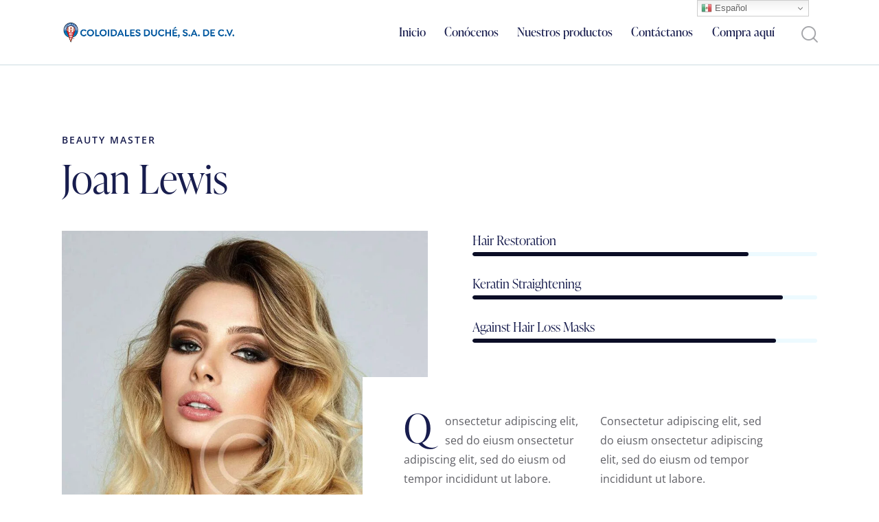

--- FILE ---
content_type: text/html; charset=UTF-8
request_url: https://duche.com/team/john-lewis/
body_size: 35629
content:
<!DOCTYPE html>
<html dir="ltr" lang="es" prefix="og: https://ogp.me/ns#" class="no-js scheme_default">

<head>
				<meta charset="UTF-8">
					<meta name="viewport" content="width=device-width, initial-scale=1">
		<meta name="format-detection" content="telephone=no">
		<link rel="profile" href="//gmpg.org/xfn/11">
		<title>Joan Lewis - Coloidales Duché, S. A. de C.V.</title>


		<!-- All in One SEO 4.9.3 - aioseo.com -->
	<meta name="description" content="Consectetur adipiscing elit, sed do euism onsectetur adipiscing elit, sed." />
	<meta name="robots" content="max-image-preview:large" />
	<meta name="author" content="coloidalesduche59"/>
	<link rel="canonical" href="https://duche.com/team/john-lewis/" />
	<meta name="generator" content="All in One SEO (AIOSEO) 4.9.3" />
		<meta property="og:locale" content="es_MX" />
		<meta property="og:site_name" content="Coloidales Duché, S. A. de C.V. -" />
		<meta property="og:type" content="article" />
		<meta property="og:title" content="Joan Lewis - Coloidales Duché, S. A. de C.V." />
		<meta property="og:description" content="Consectetur adipiscing elit, sed do euism onsectetur adipiscing elit, sed." />
		<meta property="og:url" content="https://duche.com/team/john-lewis/" />
		<meta property="og:image" content="https://duche.com/wp-content/uploads/2023/07/LOGOOK.jpg" />
		<meta property="og:image:secure_url" content="https://duche.com/wp-content/uploads/2023/07/LOGOOK.jpg" />
		<meta property="og:image:width" content="250" />
		<meta property="og:image:height" content="30" />
		<meta property="article:published_time" content="2020-04-28T08:34:15+00:00" />
		<meta property="article:modified_time" content="2022-06-07T20:40:00+00:00" />
		<meta name="twitter:card" content="summary_large_image" />
		<meta name="twitter:title" content="Joan Lewis - Coloidales Duché, S. A. de C.V." />
		<meta name="twitter:description" content="Consectetur adipiscing elit, sed do euism onsectetur adipiscing elit, sed." />
		<meta name="twitter:image" content="https://duche.com/wp-content/uploads/2023/07/LOGOOK.jpg" />
		<script type="application/ld+json" class="aioseo-schema">
			{"@context":"https:\/\/schema.org","@graph":[{"@type":"BreadcrumbList","@id":"https:\/\/duche.com\/team\/john-lewis\/#breadcrumblist","itemListElement":[{"@type":"ListItem","@id":"https:\/\/duche.com#listItem","position":1,"name":"Home","item":"https:\/\/duche.com","nextItem":{"@type":"ListItem","@id":"https:\/\/duche.com\/team\/#listItem","name":"Nuestro equipo"}},{"@type":"ListItem","@id":"https:\/\/duche.com\/team\/#listItem","position":2,"name":"Nuestro equipo","item":"https:\/\/duche.com\/team\/","nextItem":{"@type":"ListItem","@id":"https:\/\/duche.com\/team_group\/experts\/#listItem","name":"Experts"},"previousItem":{"@type":"ListItem","@id":"https:\/\/duche.com#listItem","name":"Home"}},{"@type":"ListItem","@id":"https:\/\/duche.com\/team_group\/experts\/#listItem","position":3,"name":"Experts","item":"https:\/\/duche.com\/team_group\/experts\/","nextItem":{"@type":"ListItem","@id":"https:\/\/duche.com\/team\/john-lewis\/#listItem","name":"Joan Lewis"},"previousItem":{"@type":"ListItem","@id":"https:\/\/duche.com\/team\/#listItem","name":"Nuestro equipo"}},{"@type":"ListItem","@id":"https:\/\/duche.com\/team\/john-lewis\/#listItem","position":4,"name":"Joan Lewis","previousItem":{"@type":"ListItem","@id":"https:\/\/duche.com\/team_group\/experts\/#listItem","name":"Experts"}}]},{"@type":"Organization","@id":"https:\/\/duche.com\/#organization","name":"Coloidales Duch\u00e9, S. A. de C.V.","url":"https:\/\/duche.com\/","logo":{"@type":"ImageObject","url":"https:\/\/duche.com\/wp-content\/uploads\/2023\/09\/LOGO-text-azul-1.png","@id":"https:\/\/duche.com\/team\/john-lewis\/#organizationLogo","width":998,"height":123},"image":{"@id":"https:\/\/duche.com\/team\/john-lewis\/#organizationLogo"}},{"@type":"Person","@id":"https:\/\/duche.com\/author\/coloidalesduche59\/#author","url":"https:\/\/duche.com\/author\/coloidalesduche59\/","name":"coloidalesduche59","image":{"@type":"ImageObject","@id":"https:\/\/duche.com\/team\/john-lewis\/#authorImage","url":"https:\/\/secure.gravatar.com\/avatar\/bdf8cd20f49ca34dbcf1bdfebb6b1335d5452e4234efacf6b4b3c01f09320455?s=96&d=mm&r=g","width":96,"height":96,"caption":"coloidalesduche59"}},{"@type":"WebPage","@id":"https:\/\/duche.com\/team\/john-lewis\/#webpage","url":"https:\/\/duche.com\/team\/john-lewis\/","name":"Joan Lewis - Coloidales Duch\u00e9, S. A. de C.V.","description":"Consectetur adipiscing elit, sed do euism onsectetur adipiscing elit, sed.","inLanguage":"es-MX","isPartOf":{"@id":"https:\/\/duche.com\/#website"},"breadcrumb":{"@id":"https:\/\/duche.com\/team\/john-lewis\/#breadcrumblist"},"author":{"@id":"https:\/\/duche.com\/author\/coloidalesduche59\/#author"},"creator":{"@id":"https:\/\/duche.com\/author\/coloidalesduche59\/#author"},"image":{"@type":"ImageObject","url":"https:\/\/duche.com\/wp-content\/uploads\/2020\/04\/image-51-copyright.jpg","@id":"https:\/\/duche.com\/team\/john-lewis\/#mainImage","width":1536,"height":1920},"primaryImageOfPage":{"@id":"https:\/\/duche.com\/team\/john-lewis\/#mainImage"},"datePublished":"2020-04-28T08:34:15+00:00","dateModified":"2022-06-07T20:40:00+00:00"},{"@type":"WebSite","@id":"https:\/\/duche.com\/#website","url":"https:\/\/duche.com\/","name":"Coloidales Duch\u00e9, S. A. de C.V.","inLanguage":"es-MX","publisher":{"@id":"https:\/\/duche.com\/#organization"}}]}
		</script>
		<!-- All in One SEO -->

<link rel='dns-prefetch' href='//www.google.com' />
<link rel='dns-prefetch' href='//use.typekit.net' />

<link rel="alternate" type="application/rss+xml" title="Coloidales Duché, S. A. de C.V. &raquo; Feed" href="https://duche.com/feed/" />
<link rel="alternate" type="application/rss+xml" title="Coloidales Duché, S. A. de C.V. &raquo; RSS de los comentarios" href="https://duche.com/comments/feed/" />
<link rel="alternate" title="oEmbed (JSON)" type="application/json+oembed" href="https://duche.com/wp-json/oembed/1.0/embed?url=https%3A%2F%2Fduche.com%2Fteam%2Fjohn-lewis%2F" />
<link rel="alternate" title="oEmbed (XML)" type="text/xml+oembed" href="https://duche.com/wp-json/oembed/1.0/embed?url=https%3A%2F%2Fduche.com%2Fteam%2Fjohn-lewis%2F&#038;format=xml" />
			<meta property="og:type" content="article" />
			<meta property="og:url" content="https://duche.com/team/john-lewis/" />
			<meta property="og:title" content="Joan Lewis" />
			<meta property="og:description" content="Consectetur adipiscing elit, sed do euism onsectetur adipiscing elit," />  
							<meta property="og:image" content="https://duche.com/wp-content/uploads/2020/04/image-51-copyright.jpg"/>
				<style id='wp-img-auto-sizes-contain-inline-css' type='text/css'>
img:is([sizes=auto i],[sizes^="auto," i]){contain-intrinsic-size:3000px 1500px}
/*# sourceURL=wp-img-auto-sizes-contain-inline-css */
</style>
<link property="stylesheet" rel='stylesheet' id='trx_addons-icons-css' href='https://duche.com/wp-content/plugins/trx_addons/css/font-icons/css/trx_addons_icons.css' type='text/css' media='all' />
<link property="stylesheet" rel='stylesheet' id='qw_extensions-icons-css' href='https://duche.com/wp-content/plugins/trx_addons/addons/qw-extension/css/font-icons/css/qw_extension_icons.css' type='text/css' media='all' />
<link property="stylesheet" rel='stylesheet' id='joly-font-ivypresto-display-css' href='https://use.typekit.net/uyr3aws.css' type='text/css' media='all' />
<link rel="stylesheet" href="https://duche.com/wp-content/cache/fonts/1/google-fonts/css/9/5/9/b5b648e9e1bc1c9a321a445f087f6.css" data-wpr-hosted-gf-parameters="family=Open+Sans:ital,wght@0,300;0,400;0,600;0,700;0,800;1,300;1,400;1,600;1,700;1,800&subset=latin,latin-ext&display=swap"/>
<link property="stylesheet" rel='stylesheet' id='joly-fontello-css' href='https://duche.com/wp-content/themes/joly/skins/default/css/font-icons/css/fontello.css' type='text/css' media='all' />
<style id='wp-emoji-styles-inline-css' type='text/css'>

	img.wp-smiley, img.emoji {
		display: inline !important;
		border: none !important;
		box-shadow: none !important;
		height: 1em !important;
		width: 1em !important;
		margin: 0 0.07em !important;
		vertical-align: -0.1em !important;
		background: none !important;
		padding: 0 !important;
	}
/*# sourceURL=wp-emoji-styles-inline-css */
</style>
<style id='classic-theme-styles-inline-css' type='text/css'>
/*! This file is auto-generated */
.wp-block-button__link{color:#fff;background-color:#32373c;border-radius:9999px;box-shadow:none;text-decoration:none;padding:calc(.667em + 2px) calc(1.333em + 2px);font-size:1.125em}.wp-block-file__button{background:#32373c;color:#fff;text-decoration:none}
/*# sourceURL=/wp-includes/css/classic-themes.min.css */
</style>
<link property="stylesheet" rel='stylesheet' id='aioseo/css/src/vue/standalone/blocks/table-of-contents/global.scss-css' href='https://duche.com/wp-content/plugins/all-in-one-seo-pack/dist/Lite/assets/css/table-of-contents/global.e90f6d47.css?ver=4.9.3' type='text/css' media='all' />
<style id='global-styles-inline-css' type='text/css'>
:root{--wp--preset--aspect-ratio--square: 1;--wp--preset--aspect-ratio--4-3: 4/3;--wp--preset--aspect-ratio--3-4: 3/4;--wp--preset--aspect-ratio--3-2: 3/2;--wp--preset--aspect-ratio--2-3: 2/3;--wp--preset--aspect-ratio--16-9: 16/9;--wp--preset--aspect-ratio--9-16: 9/16;--wp--preset--color--black: #000000;--wp--preset--color--cyan-bluish-gray: #abb8c3;--wp--preset--color--white: #ffffff;--wp--preset--color--pale-pink: #f78da7;--wp--preset--color--vivid-red: #cf2e2e;--wp--preset--color--luminous-vivid-orange: #ff6900;--wp--preset--color--luminous-vivid-amber: #fcb900;--wp--preset--color--light-green-cyan: #7bdcb5;--wp--preset--color--vivid-green-cyan: #00d084;--wp--preset--color--pale-cyan-blue: #8ed1fc;--wp--preset--color--vivid-cyan-blue: #0693e3;--wp--preset--color--vivid-purple: #9b51e0;--wp--preset--color--bg-color: #ffffff;--wp--preset--color--bd-color: #CDDCE1;--wp--preset--color--text-dark: #181D4E;--wp--preset--color--text-light: #A5A6AA;--wp--preset--color--text-link: #BE0000;--wp--preset--color--text-hover: #950000;--wp--preset--color--text-link-2: #365D4B;--wp--preset--color--text-hover-2: #244033;--wp--preset--color--text-link-3: #5D4E36;--wp--preset--color--text-hover-3: #453824;--wp--preset--gradient--vivid-cyan-blue-to-vivid-purple: linear-gradient(135deg,rgb(6,147,227) 0%,rgb(155,81,224) 100%);--wp--preset--gradient--light-green-cyan-to-vivid-green-cyan: linear-gradient(135deg,rgb(122,220,180) 0%,rgb(0,208,130) 100%);--wp--preset--gradient--luminous-vivid-amber-to-luminous-vivid-orange: linear-gradient(135deg,rgb(252,185,0) 0%,rgb(255,105,0) 100%);--wp--preset--gradient--luminous-vivid-orange-to-vivid-red: linear-gradient(135deg,rgb(255,105,0) 0%,rgb(207,46,46) 100%);--wp--preset--gradient--very-light-gray-to-cyan-bluish-gray: linear-gradient(135deg,rgb(238,238,238) 0%,rgb(169,184,195) 100%);--wp--preset--gradient--cool-to-warm-spectrum: linear-gradient(135deg,rgb(74,234,220) 0%,rgb(151,120,209) 20%,rgb(207,42,186) 40%,rgb(238,44,130) 60%,rgb(251,105,98) 80%,rgb(254,248,76) 100%);--wp--preset--gradient--blush-light-purple: linear-gradient(135deg,rgb(255,206,236) 0%,rgb(152,150,240) 100%);--wp--preset--gradient--blush-bordeaux: linear-gradient(135deg,rgb(254,205,165) 0%,rgb(254,45,45) 50%,rgb(107,0,62) 100%);--wp--preset--gradient--luminous-dusk: linear-gradient(135deg,rgb(255,203,112) 0%,rgb(199,81,192) 50%,rgb(65,88,208) 100%);--wp--preset--gradient--pale-ocean: linear-gradient(135deg,rgb(255,245,203) 0%,rgb(182,227,212) 50%,rgb(51,167,181) 100%);--wp--preset--gradient--electric-grass: linear-gradient(135deg,rgb(202,248,128) 0%,rgb(113,206,126) 100%);--wp--preset--gradient--midnight: linear-gradient(135deg,rgb(2,3,129) 0%,rgb(40,116,252) 100%);--wp--preset--font-size--small: 13px;--wp--preset--font-size--medium: 20px;--wp--preset--font-size--large: 36px;--wp--preset--font-size--x-large: 42px;--wp--preset--spacing--20: 0.44rem;--wp--preset--spacing--30: 0.67rem;--wp--preset--spacing--40: 1rem;--wp--preset--spacing--50: 1.5rem;--wp--preset--spacing--60: 2.25rem;--wp--preset--spacing--70: 3.38rem;--wp--preset--spacing--80: 5.06rem;--wp--preset--shadow--natural: 6px 6px 9px rgba(0, 0, 0, 0.2);--wp--preset--shadow--deep: 12px 12px 50px rgba(0, 0, 0, 0.4);--wp--preset--shadow--sharp: 6px 6px 0px rgba(0, 0, 0, 0.2);--wp--preset--shadow--outlined: 6px 6px 0px -3px rgb(255, 255, 255), 6px 6px rgb(0, 0, 0);--wp--preset--shadow--crisp: 6px 6px 0px rgb(0, 0, 0);}:where(.is-layout-flex){gap: 0.5em;}:where(.is-layout-grid){gap: 0.5em;}body .is-layout-flex{display: flex;}.is-layout-flex{flex-wrap: wrap;align-items: center;}.is-layout-flex > :is(*, div){margin: 0;}body .is-layout-grid{display: grid;}.is-layout-grid > :is(*, div){margin: 0;}:where(.wp-block-columns.is-layout-flex){gap: 2em;}:where(.wp-block-columns.is-layout-grid){gap: 2em;}:where(.wp-block-post-template.is-layout-flex){gap: 1.25em;}:where(.wp-block-post-template.is-layout-grid){gap: 1.25em;}.has-black-color{color: var(--wp--preset--color--black) !important;}.has-cyan-bluish-gray-color{color: var(--wp--preset--color--cyan-bluish-gray) !important;}.has-white-color{color: var(--wp--preset--color--white) !important;}.has-pale-pink-color{color: var(--wp--preset--color--pale-pink) !important;}.has-vivid-red-color{color: var(--wp--preset--color--vivid-red) !important;}.has-luminous-vivid-orange-color{color: var(--wp--preset--color--luminous-vivid-orange) !important;}.has-luminous-vivid-amber-color{color: var(--wp--preset--color--luminous-vivid-amber) !important;}.has-light-green-cyan-color{color: var(--wp--preset--color--light-green-cyan) !important;}.has-vivid-green-cyan-color{color: var(--wp--preset--color--vivid-green-cyan) !important;}.has-pale-cyan-blue-color{color: var(--wp--preset--color--pale-cyan-blue) !important;}.has-vivid-cyan-blue-color{color: var(--wp--preset--color--vivid-cyan-blue) !important;}.has-vivid-purple-color{color: var(--wp--preset--color--vivid-purple) !important;}.has-black-background-color{background-color: var(--wp--preset--color--black) !important;}.has-cyan-bluish-gray-background-color{background-color: var(--wp--preset--color--cyan-bluish-gray) !important;}.has-white-background-color{background-color: var(--wp--preset--color--white) !important;}.has-pale-pink-background-color{background-color: var(--wp--preset--color--pale-pink) !important;}.has-vivid-red-background-color{background-color: var(--wp--preset--color--vivid-red) !important;}.has-luminous-vivid-orange-background-color{background-color: var(--wp--preset--color--luminous-vivid-orange) !important;}.has-luminous-vivid-amber-background-color{background-color: var(--wp--preset--color--luminous-vivid-amber) !important;}.has-light-green-cyan-background-color{background-color: var(--wp--preset--color--light-green-cyan) !important;}.has-vivid-green-cyan-background-color{background-color: var(--wp--preset--color--vivid-green-cyan) !important;}.has-pale-cyan-blue-background-color{background-color: var(--wp--preset--color--pale-cyan-blue) !important;}.has-vivid-cyan-blue-background-color{background-color: var(--wp--preset--color--vivid-cyan-blue) !important;}.has-vivid-purple-background-color{background-color: var(--wp--preset--color--vivid-purple) !important;}.has-black-border-color{border-color: var(--wp--preset--color--black) !important;}.has-cyan-bluish-gray-border-color{border-color: var(--wp--preset--color--cyan-bluish-gray) !important;}.has-white-border-color{border-color: var(--wp--preset--color--white) !important;}.has-pale-pink-border-color{border-color: var(--wp--preset--color--pale-pink) !important;}.has-vivid-red-border-color{border-color: var(--wp--preset--color--vivid-red) !important;}.has-luminous-vivid-orange-border-color{border-color: var(--wp--preset--color--luminous-vivid-orange) !important;}.has-luminous-vivid-amber-border-color{border-color: var(--wp--preset--color--luminous-vivid-amber) !important;}.has-light-green-cyan-border-color{border-color: var(--wp--preset--color--light-green-cyan) !important;}.has-vivid-green-cyan-border-color{border-color: var(--wp--preset--color--vivid-green-cyan) !important;}.has-pale-cyan-blue-border-color{border-color: var(--wp--preset--color--pale-cyan-blue) !important;}.has-vivid-cyan-blue-border-color{border-color: var(--wp--preset--color--vivid-cyan-blue) !important;}.has-vivid-purple-border-color{border-color: var(--wp--preset--color--vivid-purple) !important;}.has-vivid-cyan-blue-to-vivid-purple-gradient-background{background: var(--wp--preset--gradient--vivid-cyan-blue-to-vivid-purple) !important;}.has-light-green-cyan-to-vivid-green-cyan-gradient-background{background: var(--wp--preset--gradient--light-green-cyan-to-vivid-green-cyan) !important;}.has-luminous-vivid-amber-to-luminous-vivid-orange-gradient-background{background: var(--wp--preset--gradient--luminous-vivid-amber-to-luminous-vivid-orange) !important;}.has-luminous-vivid-orange-to-vivid-red-gradient-background{background: var(--wp--preset--gradient--luminous-vivid-orange-to-vivid-red) !important;}.has-very-light-gray-to-cyan-bluish-gray-gradient-background{background: var(--wp--preset--gradient--very-light-gray-to-cyan-bluish-gray) !important;}.has-cool-to-warm-spectrum-gradient-background{background: var(--wp--preset--gradient--cool-to-warm-spectrum) !important;}.has-blush-light-purple-gradient-background{background: var(--wp--preset--gradient--blush-light-purple) !important;}.has-blush-bordeaux-gradient-background{background: var(--wp--preset--gradient--blush-bordeaux) !important;}.has-luminous-dusk-gradient-background{background: var(--wp--preset--gradient--luminous-dusk) !important;}.has-pale-ocean-gradient-background{background: var(--wp--preset--gradient--pale-ocean) !important;}.has-electric-grass-gradient-background{background: var(--wp--preset--gradient--electric-grass) !important;}.has-midnight-gradient-background{background: var(--wp--preset--gradient--midnight) !important;}.has-small-font-size{font-size: var(--wp--preset--font-size--small) !important;}.has-medium-font-size{font-size: var(--wp--preset--font-size--medium) !important;}.has-large-font-size{font-size: var(--wp--preset--font-size--large) !important;}.has-x-large-font-size{font-size: var(--wp--preset--font-size--x-large) !important;}
:where(.wp-block-post-template.is-layout-flex){gap: 1.25em;}:where(.wp-block-post-template.is-layout-grid){gap: 1.25em;}
:where(.wp-block-term-template.is-layout-flex){gap: 1.25em;}:where(.wp-block-term-template.is-layout-grid){gap: 1.25em;}
:where(.wp-block-columns.is-layout-flex){gap: 2em;}:where(.wp-block-columns.is-layout-grid){gap: 2em;}
:root :where(.wp-block-pullquote){font-size: 1.5em;line-height: 1.6;}
/*# sourceURL=global-styles-inline-css */
</style>
<link property="stylesheet" rel='stylesheet' id='elementor-frontend-css' href='https://duche.com/wp-content/plugins/elementor/assets/css/frontend.min.css?ver=3.34.2' type='text/css' media='all' />
<style id='elementor-frontend-inline-css' type='text/css'>
.elementor-kit-15{--e-global-color-primary:#6EC1E4;--e-global-color-secondary:#54595F;--e-global-color-text:#7A7A7A;--e-global-color-accent:#61CE70;--e-global-color-61c01e98:#4054B2;--e-global-color-69bf31ed:#23A455;--e-global-color-7a1ccbe5:#000;--e-global-color-13ed1179:#FFF;--e-global-color-1bde3e9:#FA0000;--e-global-color-d5f831f:#2746D8;--e-global-typography-primary-font-family:"Roboto";--e-global-typography-primary-font-weight:600;--e-global-typography-secondary-font-family:"Roboto Slab";--e-global-typography-secondary-font-weight:400;--e-global-typography-text-font-family:"Roboto";--e-global-typography-text-font-weight:400;--e-global-typography-accent-font-family:"Roboto";--e-global-typography-accent-font-weight:500;}.elementor-kit-15 e-page-transition{background-color:#FFBC7D;}.elementor-section.elementor-section-boxed > .elementor-container{max-width:1320px;}.e-con{--container-max-width:1320px;}.elementor-widget:not(:last-child){--kit-widget-spacing:20px;}.elementor-element{--widgets-spacing:20px 20px;--widgets-spacing-row:20px;--widgets-spacing-column:20px;}{}.sc_layouts_title_caption{display:var(--page-title-display);}@media(max-width:1024px){.elementor-section.elementor-section-boxed > .elementor-container{max-width:1024px;}.e-con{--container-max-width:1024px;}}@media(max-width:767px){.elementor-section.elementor-section-boxed > .elementor-container{max-width:767px;}.e-con{--container-max-width:767px;}}
.elementor-1152 .elementor-element.elementor-element-6a8fa253 .trx_addons_bg_text{z-index:0;}.elementor-1152 .elementor-element.elementor-element-6a8fa253 .trx_addons_bg_text.trx_addons_marquee_wrap .trx_addons_marquee_element{padding-right:50px;}.elementor-1152 .elementor-element.elementor-element-68c5014b{--spacer-size:50px;}.elementor-1152 .elementor-element.elementor-element-c77e7e4 .elementor-progress-wrapper .elementor-progress-bar{background-color:#0B0D26;}.elementor-1152 .elementor-element.elementor-element-c77e7e4 .elementor-progress-bar{height:6px;line-height:6px;}.elementor-1152 .elementor-element.elementor-element-c77e7e4 .elementor-progress-wrapper{border-radius:20px;overflow:hidden;}.elementor-1152 .elementor-element.elementor-element-34d0427 .elementor-progress-wrapper .elementor-progress-bar{background-color:#0B0D26;}.elementor-1152 .elementor-element.elementor-element-34d0427 .elementor-progress-bar{height:6px;line-height:6px;}.elementor-1152 .elementor-element.elementor-element-34d0427 .elementor-progress-wrapper{border-radius:20px;overflow:hidden;}.elementor-1152 .elementor-element.elementor-element-24836f71 .elementor-progress-wrapper .elementor-progress-bar{background-color:#0B0D26;}.elementor-1152 .elementor-element.elementor-element-24836f71 .elementor-progress-bar{height:6px;line-height:6px;}.elementor-1152 .elementor-element.elementor-element-24836f71 .elementor-progress-wrapper{border-radius:20px;overflow:hidden;}.elementor-1152 .elementor-element.elementor-element-5a94dcb6{--spacer-size:50px;}.elementor-1152 .elementor-element.elementor-element-793c7d10 .trx_addons_bg_text{z-index:0;}.elementor-1152 .elementor-element.elementor-element-793c7d10 .trx_addons_bg_text.trx_addons_marquee_wrap .trx_addons_marquee_element{padding-right:50px;}.elementor-1152 .elementor-element.elementor-element-5091cbf5 > .elementor-element-populated{transition:background 0.3s, border 0.3s, border-radius 0.3s, box-shadow 0.3s;}.elementor-1152 .elementor-element.elementor-element-5091cbf5 > .elementor-element-populated > .elementor-background-overlay{transition:background 0.3s, border-radius 0.3s, opacity 0.3s;}.elementor-1152 .elementor-element.elementor-element-1879a5f:not(.elementor-motion-effects-element-type-background), .elementor-1152 .elementor-element.elementor-element-1879a5f > .elementor-motion-effects-container > .elementor-motion-effects-layer{background-color:#FFFFFF;}.elementor-1152 .elementor-element.elementor-element-1879a5f .trx_addons_bg_text{z-index:0;}.elementor-1152 .elementor-element.elementor-element-1879a5f .trx_addons_bg_text.trx_addons_marquee_wrap .trx_addons_marquee_element{padding-right:50px;}.elementor-1152 .elementor-element.elementor-element-1879a5f{transition:background 0.3s, border 0.3s, border-radius 0.3s, box-shadow 0.3s;padding:50px 45px 50px 45px;}.elementor-1152 .elementor-element.elementor-element-1879a5f > .elementor-background-overlay{transition:background 0.3s, border-radius 0.3s, opacity 0.3s;}@media(min-width:768px){.elementor-1152 .elementor-element.elementor-element-5091cbf5{width:100%;}}@media(max-width:1024px){.elementor-1152 .elementor-element.elementor-element-1879a5f{padding:40px 35px 40px 35px;}}@media(max-width:767px){.elementor-1152 .elementor-element.elementor-element-1879a5f{padding:30px 25px 30px 25px;}}
.elementor-21190 .elementor-element.elementor-element-22429f2{--display:flex;--flex-direction:row;--container-widget-width:calc( ( 1 - var( --container-widget-flex-grow ) ) * 100% );--container-widget-height:100%;--container-widget-flex-grow:1;--container-widget-align-self:stretch;--flex-wrap-mobile:wrap;--align-items:stretch;--gap:15px 15px;--row-gap:15px;--column-gap:15px;}.elementor-21190 .elementor-element.elementor-element-22429f2:not(.elementor-motion-effects-element-type-background), .elementor-21190 .elementor-element.elementor-element-22429f2 > .elementor-motion-effects-container > .elementor-motion-effects-layer{background-color:#030C79;}.elementor-21190 .elementor-element.elementor-element-52bea7d{--display:flex;}.elementor-21190 .elementor-element.elementor-element-7145800{--spacer-size:50px;}.elementor-21190 .elementor-element.elementor-element-9fd9564{--display:flex;--flex-direction:row;--container-widget-width:calc( ( 1 - var( --container-widget-flex-grow ) ) * 100% );--container-widget-height:100%;--container-widget-flex-grow:1;--container-widget-align-self:stretch;--flex-wrap-mobile:wrap;--align-items:stretch;--gap:10px 10px;--row-gap:10px;--column-gap:10px;--margin-top:0px;--margin-bottom:0px;--margin-left:0px;--margin-right:0px;--padding-top:0px;--padding-bottom:0px;--padding-left:20px;--padding-right:20px;}.elementor-21190 .elementor-element.elementor-element-9fd9564:not(.elementor-motion-effects-element-type-background), .elementor-21190 .elementor-element.elementor-element-9fd9564 > .elementor-motion-effects-container > .elementor-motion-effects-layer{background-color:#030C79;}.elementor-21190 .elementor-element.elementor-element-053d5e6{--display:flex;}.elementor-21190 .elementor-element.elementor-element-96af14a{text-align:start;}.elementor-21190 .elementor-element.elementor-element-96af14a img{width:15%;}.elementor-21190 .elementor-element.elementor-element-8a44102{text-align:start;}.elementor-21190 .elementor-element.elementor-element-8a44102 img{width:100%;max-width:56%;}.elementor-21190 .elementor-element.elementor-element-148b581{--display:flex;}.elementor-21190 .elementor-element.elementor-element-e85ce6e .elementor-heading-title{font-family:"Ivy Presto Headline", Sans-serif;font-size:47px;font-weight:300;color:#FFFFFF;}.elementor-21190 .elementor-element.elementor-element-16e2046{--display:flex;--flex-direction:row;--container-widget-width:calc( ( 1 - var( --container-widget-flex-grow ) ) * 100% );--container-widget-height:100%;--container-widget-flex-grow:1;--container-widget-align-self:stretch;--flex-wrap-mobile:wrap;--align-items:stretch;--gap:10px 10px;--row-gap:10px;--column-gap:10px;--padding-top:0px;--padding-bottom:0px;--padding-left:20px;--padding-right:20px;}.elementor-21190 .elementor-element.elementor-element-16e2046:not(.elementor-motion-effects-element-type-background), .elementor-21190 .elementor-element.elementor-element-16e2046 > .elementor-motion-effects-container > .elementor-motion-effects-layer{background-color:transparent;background-image:linear-gradient(180deg, #030C79 0%, #000000 100%);}.elementor-21190 .elementor-element.elementor-element-0422120{--display:flex;}.elementor-21190 .elementor-element.elementor-element-44732ea{width:var( --container-widget-width, 123.172% );max-width:123.172%;--container-widget-width:123.172%;--container-widget-flex-grow:0;}.elementor-21190 .elementor-element.elementor-element-0aefa49{--display:flex;}.elementor-21190 .elementor-element.elementor-element-f7204d7{margin:0px 0px calc(var(--kit-widget-spacing, 0px) + 0px) 20px;}.elementor-21190 .elementor-element.elementor-element-f7204d7 .elementor-heading-title{font-family:"Ivy Presto Display", Sans-serif;font-size:19px;font-weight:300;color:#FFFFFF;}.elementor-21190 .elementor-element.elementor-element-3780c99{width:var( --container-widget-width, 89.922% );max-width:89.922%;margin:0px 0px calc(var(--kit-widget-spacing, 0px) + 0px) 0px;padding:0px 0px 0px 0px;--container-widget-width:89.922%;--container-widget-flex-grow:0;}.elementor-21190 .elementor-element.elementor-element-3780c99 .elementor-menu-toggle{margin:0 auto;}.elementor-21190 .elementor-element.elementor-element-3780c99 .elementor-nav-menu .elementor-item{font-family:"Open Sans", Sans-serif;}.elementor-21190 .elementor-element.elementor-element-3780c99 .elementor-nav-menu--main .elementor-item{color:#FFFFFF;fill:#FFFFFF;}.elementor-21190 .elementor-element.elementor-element-1dfaedb{--display:flex;}.elementor-21190 .elementor-element.elementor-element-2648be1 .elementor-heading-title{font-family:"Ivy Presto Display", Sans-serif;font-size:19px;font-weight:300;color:#FFFFFF;}.elementor-21190 .elementor-element.elementor-element-a9f1032 .elementor-repeater-item-37fb14b.elementor-social-icon{background-color:#09B8DC;}.elementor-21190 .elementor-element.elementor-element-a9f1032{--grid-template-columns:repeat(0, auto);text-align:left;--grid-column-gap:5px;--grid-row-gap:0px;}.elementor-21190 .elementor-element.elementor-element-4772276{--display:flex;--flex-direction:row;--container-widget-width:calc( ( 1 - var( --container-widget-flex-grow ) ) * 100% );--container-widget-height:100%;--container-widget-flex-grow:1;--container-widget-align-self:stretch;--flex-wrap-mobile:wrap;--align-items:stretch;--gap:15px 15px;--row-gap:15px;--column-gap:15px;}.elementor-21190 .elementor-element.elementor-element-4772276:not(.elementor-motion-effects-element-type-background), .elementor-21190 .elementor-element.elementor-element-4772276 > .elementor-motion-effects-container > .elementor-motion-effects-layer{background-color:#000000;}.elementor-21190 .elementor-element.elementor-element-6799363{--display:flex;}.elementor-21190 .elementor-element.elementor-element-a5df7b0{font-family:"Open Sans", Sans-serif;color:#FFFFFF;}.elementor-theme-builder-content-area{height:400px;}.elementor-location-header:before, .elementor-location-footer:before{content:"";display:table;clear:both;}@media(min-width:768px){.elementor-21190 .elementor-element.elementor-element-0422120{--width:50%;}.elementor-21190 .elementor-element.elementor-element-0aefa49{--width:25%;}.elementor-21190 .elementor-element.elementor-element-1dfaedb{--width:25%;}}@media(max-width:1024px){.elementor-21190 .elementor-element.elementor-element-e85ce6e .elementor-heading-title{font-size:38px;}}@media(max-width:767px){.elementor-21190 .elementor-element.elementor-element-e85ce6e .elementor-heading-title{font-size:28px;}}/* Start Custom Fonts CSS */@font-face {
	font-family: 'Ivy Presto Headline';
	font-style: normal;
	font-weight: normal;
	font-display: auto;
	src: url('http://duche.com/wp-content/uploads/2023/08/ivy-presto-headline.ttf') format('truetype');
}
/* End Custom Fonts CSS */
/* Start Custom Fonts CSS */@font-face {
	font-family: 'Ivy Presto Display';
	font-style: normal;
	font-weight: normal;
	font-display: auto;
	src: url('http://duche.com/wp-content/uploads/2025/11/ivy-presto-display.woff') format('woff');
}
/* End Custom Fonts CSS */
/*# sourceURL=elementor-frontend-inline-css */
</style>
<link property="stylesheet" rel='stylesheet' id='tmea-parallax-bg-css' href='https://duche.com/wp-content/plugins/theme-masters-elementor/assets/css/library/parallax-bg.min.css?ver=3.6' type='text/css' media='all' />
<link property="stylesheet" rel='stylesheet' id='tmea-gradient-bg-anim-css' href='https://duche.com/wp-content/plugins/theme-masters-elementor/assets/css/library/gradient-bg.min.css?ver=3.6' type='text/css' media='all' />
<link property="stylesheet" rel='stylesheet' id='tme-lib-frontend-css' href='https://duche.com/wp-content/plugins/theme-masters-elementor/assets/css/frontend.min.css?ver=3.6' type='text/css' media='all' />
<link property="stylesheet" rel='stylesheet' id='widget-spacer-css' href='https://duche.com/wp-content/plugins/elementor/assets/css/widget-spacer.min.css?ver=3.34.2' type='text/css' media='all' />
<link property="stylesheet" rel='stylesheet' id='widget-progress-css' href='https://duche.com/wp-content/plugins/elementor/assets/css/widget-progress.min.css?ver=3.34.2' type='text/css' media='all' />
<link property="stylesheet" rel='stylesheet' id='magnific-popup-css' href='https://duche.com/wp-content/plugins/trx_addons/js/magnific/magnific-popup.min.css' type='text/css' media='all' />
<link property="stylesheet" rel='stylesheet' id='e-animation-slideInLeft-css' href='https://duche.com/wp-content/plugins/elementor/assets/lib/animations/styles/slideInLeft.min.css?ver=3.34.2' type='text/css' media='all' />
<link property="stylesheet" rel='stylesheet' id='widget-image-css' href='https://duche.com/wp-content/plugins/elementor/assets/css/widget-image.min.css?ver=3.34.2' type='text/css' media='all' />
<link property="stylesheet" rel='stylesheet' id='widget-heading-css' href='https://duche.com/wp-content/plugins/elementor/assets/css/widget-heading.min.css?ver=3.34.2' type='text/css' media='all' />
<link property="stylesheet" rel='stylesheet' id='widget-nav-menu-css' href='https://duche.com/wp-content/plugins/pro-elements/assets/css/widget-nav-menu.min.css?ver=3.33.2' type='text/css' media='all' />
<link property="stylesheet" rel='stylesheet' id='widget-social-icons-css' href='https://duche.com/wp-content/plugins/elementor/assets/css/widget-social-icons.min.css?ver=3.34.2' type='text/css' media='all' />
<link property="stylesheet" rel='stylesheet' id='e-apple-webkit-css' href='https://duche.com/wp-content/plugins/elementor/assets/css/conditionals/apple-webkit.min.css?ver=3.34.2' type='text/css' media='all' />
<link property="stylesheet" rel='stylesheet' id='trx_addons-css' href='https://duche.com/wp-content/cache/background-css/1/duche.com/wp-content/plugins/trx_addons/css/__styles.css?wpr_t=1769909974' type='text/css' media='all' />
<link property="stylesheet" rel='stylesheet' id='trx_addons-widget_custom_links-css' href='https://duche.com/wp-content/plugins/trx_addons/components/widgets/custom_links/custom_links.css' type='text/css' media='all' />
<link property="stylesheet" rel='stylesheet' id='trx_addons-sc_content-css' href='https://duche.com/wp-content/plugins/trx_addons/components/shortcodes/content/content.css' type='text/css' media='all' />
<link property="stylesheet" rel='stylesheet' id='trx_addons-sc_content-responsive-css' href='https://duche.com/wp-content/plugins/trx_addons/components/shortcodes/content/content.responsive.css' type='text/css' media='(max-width:1439px)' />
<link property="stylesheet" rel='stylesheet' id='trx_addons-animations-css' href='https://duche.com/wp-content/plugins/trx_addons/css/trx_addons.animations.css' type='text/css' media='all' />
<link property="stylesheet" rel='stylesheet' id='trx_addons-cpt_team-css' href='https://duche.com/wp-content/plugins/trx_addons/components/cpt/team/team.css' type='text/css' media='all' />

<style id="elementor-post-8919">.elementor-8919 .elementor-element.elementor-element-300296fa:not(.elementor-motion-effects-element-type-background), .elementor-8919 .elementor-element.elementor-element-300296fa > .elementor-motion-effects-container > .elementor-motion-effects-layer{background-color:#030C79;}.elementor-8919 .elementor-element.elementor-element-300296fa .trx_addons_bg_text{z-index:0;}.elementor-8919 .elementor-element.elementor-element-300296fa .trx_addons_bg_text.trx_addons_marquee_wrap .trx_addons_marquee_element{padding-right:50px;}.elementor-8919 .elementor-element.elementor-element-300296fa{transition:background 0.3s, border 0.3s, border-radius 0.3s, box-shadow 0.3s;}.elementor-8919 .elementor-element.elementor-element-300296fa > .elementor-background-overlay{transition:background 0.3s, border-radius 0.3s, opacity 0.3s;}.elementor-8919 .elementor-element.elementor-element-3485809{--spacer-size:50px;}.elementor-8919 .elementor-element.elementor-element-46c627e2:not(.elementor-motion-effects-element-type-background), .elementor-8919 .elementor-element.elementor-element-46c627e2 > .elementor-motion-effects-container > .elementor-motion-effects-layer{background-color:#030C79;}.elementor-8919 .elementor-element.elementor-element-46c627e2 .trx_addons_bg_text{z-index:0;}.elementor-8919 .elementor-element.elementor-element-46c627e2 .trx_addons_bg_text.trx_addons_marquee_wrap .trx_addons_marquee_element{padding-right:50px;}.elementor-8919 .elementor-element.elementor-element-46c627e2{transition:background 0.3s, border 0.3s, border-radius 0.3s, box-shadow 0.3s;padding:0px 50px 0px 50px;}.elementor-8919 .elementor-element.elementor-element-46c627e2 > .elementor-background-overlay{transition:background 0.3s, border-radius 0.3s, opacity 0.3s;}.elementor-8919 .elementor-element.elementor-element-99cdc9e{text-align:start;}.elementor-8919 .elementor-element.elementor-element-bbad53e{text-align:start;}.elementor-8919 .elementor-element.elementor-element-3c40575f .elementor-heading-title{font-size:47px;}.elementor-8919 .elementor-element.elementor-element-7fdf9110:not(.elementor-motion-effects-element-type-background), .elementor-8919 .elementor-element.elementor-element-7fdf9110 > .elementor-motion-effects-container > .elementor-motion-effects-layer{background-color:transparent;background-image:linear-gradient(180deg, #030C79 0%, #000000 100%);}.elementor-8919 .elementor-element.elementor-element-7fdf9110 .trx_addons_bg_text{z-index:0;}.elementor-8919 .elementor-element.elementor-element-7fdf9110 .trx_addons_bg_text.trx_addons_marquee_wrap .trx_addons_marquee_element{padding-right:50px;}.elementor-8919 .elementor-element.elementor-element-7fdf9110{transition:background 0.3s, border 0.3s, border-radius 0.3s, box-shadow 0.3s;padding:0px 50px 0px 50px;}.elementor-8919 .elementor-element.elementor-element-7fdf9110 > .elementor-background-overlay{transition:background 0.3s, border-radius 0.3s, opacity 0.3s;}.elementor-8919 .elementor-element.elementor-element-241ee337 > .elementor-element-populated{margin:0% 0% 0% 0%;--e-column-margin-right:0%;--e-column-margin-left:0%;}.elementor-8919 .elementor-element.elementor-element-241ee337 > .elementor-element-populated.elementor-column-wrap{padding:0px 15px 0px 15px;}.elementor-8919 .elementor-element.elementor-element-241ee337 > .elementor-element-populated.elementor-widget-wrap{padding:0px 15px 0px 15px;}.elementor-8919 .elementor-element.elementor-element-75084a1{width:var( --container-widget-width, 100% );max-width:100%;--container-widget-width:100%;--container-widget-flex-grow:0;}.elementor-8919 .elementor-element.elementor-element-41f81c9b .sc_item_title_text{-webkit-text-stroke-width:0px;}.elementor-8919 .elementor-element.elementor-element-41f81c9b .sc_item_title_text2{-webkit-text-stroke-width:0px;}.elementor-8919 .elementor-element.elementor-element-3a7f802c{--spacer-size:6px;}.elementor-8919 .elementor-element.elementor-element-4586bd33{--spacer-size:6px;}.elementor-8919 .elementor-element.elementor-element-3ff599ee .sc_item_title_text{-webkit-text-stroke-width:0px;}.elementor-8919 .elementor-element.elementor-element-3ff599ee .sc_item_title_text2{-webkit-text-stroke-width:0px;}.elementor-8919 .elementor-element.elementor-element-09f9a67 .elementor-repeater-item-37fb14b.elementor-social-icon{background-color:#09B8DC;}.elementor-8919 .elementor-element.elementor-element-09f9a67{--grid-template-columns:repeat(0, auto);text-align:left;--grid-column-gap:5px;--grid-row-gap:0px;}.elementor-8919 .elementor-element.elementor-element-9cc9d4d:not(.elementor-motion-effects-element-type-background), .elementor-8919 .elementor-element.elementor-element-9cc9d4d > .elementor-motion-effects-container > .elementor-motion-effects-layer{background-color:#000000;}.elementor-8919 .elementor-element.elementor-element-9cc9d4d .trx_addons_bg_text{z-index:0;}.elementor-8919 .elementor-element.elementor-element-9cc9d4d .trx_addons_bg_text.trx_addons_marquee_wrap .trx_addons_marquee_element{padding-right:50px;}.elementor-8919 .elementor-element.elementor-element-9cc9d4d{transition:background 0.3s, border 0.3s, border-radius 0.3s, box-shadow 0.3s;}.elementor-8919 .elementor-element.elementor-element-9cc9d4d > .elementor-background-overlay{transition:background 0.3s, border-radius 0.3s, opacity 0.3s;}.elementor-8919 .elementor-element.elementor-element-159ccce{color:#FFFFFF;}.trx-addons-layout--edit-mode .trx-addons-layout__inner{background-color:var(--theme-color-bg_color);}.trx-addons-layout--single-preview .trx-addons-layout__inner{background-color:var(--theme-color-bg_color);}@media(max-width:1024px) and (min-width:768px){.elementor-8919 .elementor-element.elementor-element-241ee337{width:35%;}.elementor-8919 .elementor-element.elementor-element-4b8806f2{width:20%;}.elementor-8919 .elementor-element.elementor-element-39d261e9{width:25%;}}@media(max-width:1024px){.elementor-8919 .elementor-element.elementor-element-46c627e2{padding:0px 15px 0px 15px;}.elementor-8919 .elementor-element.elementor-element-3c40575f .elementor-heading-title{font-size:38px;}.elementor-8919 .elementor-element.elementor-element-7fdf9110{padding:0px 15px 0px 15px;}.elementor-8919 .elementor-element.elementor-element-241ee337 > .elementor-element-populated{margin:0% 0% 0% 0%;--e-column-margin-right:0%;--e-column-margin-left:0%;}}@media(max-width:767px){.elementor-8919 .elementor-element.elementor-element-46c627e2{padding:0px 10px 0px 10px;}.elementor-8919 .elementor-element.elementor-element-26147ee6 > .elementor-element-populated{margin:20px 0px 0px 0px;--e-column-margin-right:0px;--e-column-margin-left:0px;}.elementor-8919 .elementor-element.elementor-element-3c40575f .elementor-heading-title{font-size:28px;}.elementor-8919 .elementor-element.elementor-element-7fdf9110{padding:0px 10px 0px 10px;}.elementor-8919 .elementor-element.elementor-element-4b8806f2 > .elementor-element-populated{margin:20px 0px 0px 0px;--e-column-margin-right:0px;--e-column-margin-left:0px;}.elementor-8919 .elementor-element.elementor-element-39d261e9 > .elementor-element-populated{margin:10px 0px 0px 0px;--e-column-margin-right:0px;--e-column-margin-left:0px;}}</style>
<style id="wpforms-css-vars-elementor-widget-75084a1">
				.elementor-widget-wpforms.elementor-element-75084a1 {
				--wpforms-field-text-color: #000000FC;
--wpforms-label-color: #FFFFFF;
--wpforms-label-sublabel-color: #FFFFFF;
--wpforms-button-background-color: #09AFF7;
--wpforms-field-background-color: #FFFFFF;
--wpforms-field-size-input-height: 31px;
--wpforms-field-size-input-spacing: 10px;
--wpforms-field-size-font-size: 14px;
--wpforms-field-size-line-height: 17px;
--wpforms-field-size-padding-h: 9px;
--wpforms-field-size-checkbox-size: 14px;
--wpforms-field-size-sublabel-spacing: 5px;
--wpforms-field-size-icon-size: 0.75;
			}
			</style>
<style id='rs-plugin-settings-inline-css' type='text/css'>
#rs-demo-id {}
/*# sourceURL=rs-plugin-settings-inline-css */
</style>
<style id='wpforms-modern-full-inline-css' type='text/css'>
:root {
				--wpforms-field-border-radius: 3px;
--wpforms-field-border-style: solid;
--wpforms-field-border-size: 1px;
--wpforms-field-background-color: #ffffff;
--wpforms-field-border-color: rgba( 0, 0, 0, 0.25 );
--wpforms-field-border-color-spare: rgba( 0, 0, 0, 0.25 );
--wpforms-field-text-color: rgba( 0, 0, 0, 0.7 );
--wpforms-field-menu-color: #ffffff;
--wpforms-label-color: rgba( 0, 0, 0, 0.85 );
--wpforms-label-sublabel-color: rgba( 0, 0, 0, 0.55 );
--wpforms-label-error-color: #d63637;
--wpforms-button-border-radius: 3px;
--wpforms-button-border-style: none;
--wpforms-button-border-size: 1px;
--wpforms-button-background-color: #066aab;
--wpforms-button-border-color: #066aab;
--wpforms-button-text-color: #ffffff;
--wpforms-page-break-color: #066aab;
--wpforms-background-image: none;
--wpforms-background-position: center center;
--wpforms-background-repeat: no-repeat;
--wpforms-background-size: cover;
--wpforms-background-width: 100px;
--wpforms-background-height: 100px;
--wpforms-background-color: rgba( 0, 0, 0, 0 );
--wpforms-background-url: none;
--wpforms-container-padding: 0px;
--wpforms-container-border-style: none;
--wpforms-container-border-width: 1px;
--wpforms-container-border-color: #000000;
--wpforms-container-border-radius: 3px;
--wpforms-field-size-input-height: 43px;
--wpforms-field-size-input-spacing: 15px;
--wpforms-field-size-font-size: 16px;
--wpforms-field-size-line-height: 19px;
--wpforms-field-size-padding-h: 14px;
--wpforms-field-size-checkbox-size: 16px;
--wpforms-field-size-sublabel-spacing: 5px;
--wpforms-field-size-icon-size: 1;
--wpforms-label-size-font-size: 16px;
--wpforms-label-size-line-height: 19px;
--wpforms-label-size-sublabel-font-size: 14px;
--wpforms-label-size-sublabel-line-height: 17px;
--wpforms-button-size-font-size: 17px;
--wpforms-button-size-height: 41px;
--wpforms-button-size-padding-h: 15px;
--wpforms-button-size-margin-top: 10px;
--wpforms-container-shadow-size-box-shadow: none;
			}
/*# sourceURL=wpforms-modern-full-inline-css */
</style>
<link property="stylesheet" rel='stylesheet' id='rs-plugin-settings-css' href='https://duche.com/wp-content/cache/background-css/1/duche.com/wp-content/plugins/revslider/public/assets/css/rs6.css?ver=6.6.15&wpr_t=1769909974' type='text/css' media='all' />
<link property="stylesheet" rel='stylesheet' id='wpforms-modern-full-css' href='https://duche.com/wp-content/plugins/wpforms-lite/assets/css/frontend/modern/wpforms-full.min.css?ver=1.9.8.4' type='text/css' media='all' />
<link property="stylesheet" rel='stylesheet' id='joly-style-css' href='https://duche.com/wp-content/themes/joly/style.css' type='text/css' media='all' />
<link property="stylesheet" rel='stylesheet' id='mediaelement-css' href='https://duche.com/wp-content/cache/background-css/1/duche.com/wp-includes/js/mediaelement/mediaelementplayer-legacy.min.css?ver=4.2.17&wpr_t=1769909974' type='text/css' media='all' />
<link property="stylesheet" rel='stylesheet' id='wp-mediaelement-css' href='https://duche.com/wp-includes/js/mediaelement/wp-mediaelement.min.css?ver=6.9' type='text/css' media='all' />
<link property="stylesheet" rel='stylesheet' id='joly-skin-default-css' href='https://duche.com/wp-content/cache/background-css/1/duche.com/wp-content/themes/joly/skins/default/css/style.css?wpr_t=1769909974' type='text/css' media='all' />
<link property="stylesheet" rel='stylesheet' id='joly-plugins-css' href='https://duche.com/wp-content/themes/joly/skins/default/css/__plugins.css' type='text/css' media='all' />
<link property="stylesheet" rel='stylesheet' id='joly-custom-css' href='https://duche.com/wp-content/themes/joly/css/__custom-inline.css' type='text/css' media='all' />
<style id='joly-custom-inline-css' type='text/css'>
:root{--theme-var-page_width:1290px;--theme-var-page_boxed_extra:60px;--theme-var-page_fullwide_max:1920px;--theme-var-page_fullwide_extra:130px;--theme-var-sidebar_width:410px;--theme-var-grid_gap:30px;--theme-var-rad:0px;--theme-var-sidebar_proportional:1;--theme-var-rad_koef:0;--theme-var-sidebar_prc:0.31782945736434;--theme-var-sidebar_gap_prc:0.031007751937984;--theme-var-sidebar_gap_width:40px}:root{--theme-font-p_font-family:"Open Sans",sans-serif;--theme-font-p_font-size:1rem;--theme-font-p_line-height:1.8em;--theme-font-p_font-weight:400;--theme-font-p_font-style:normal;--theme-font-p_text-decoration:inherit;--theme-font-p_text-transform:none;--theme-font-p_letter-spacing:inherit;--theme-font-p_margin-top:0em;--theme-font-p_margin-bottom:1.8em;--theme-font-post_font-family:inherit;--theme-font-post_font-size:inherit;--theme-font-post_line-height:inherit;--theme-font-post_font-weight:inherit;--theme-font-post_font-style:inherit;--theme-font-post_text-decoration:inherit;--theme-font-post_text-transform:inherit;--theme-font-post_letter-spacing:inherit;--theme-font-post_margin-top:inherit;--theme-font-post_margin-bottom:inherit;--theme-font-h1_font-family:ivypresto-display,serif;--theme-font-h1_font-size:3.563em;--theme-font-h1_line-height:1em;--theme-font-h1_font-weight:300;--theme-font-h1_font-style:normal;--theme-font-h1_text-decoration:none;--theme-font-h1_text-transform:none;--theme-font-h1_letter-spacing:0px;--theme-font-h1_margin-top:1.04em;--theme-font-h1_margin-bottom:0.46em;--theme-font-h2_font-family:ivypresto-display,serif;--theme-font-h2_font-size:2.938em;--theme-font-h2_line-height:1.021em;--theme-font-h2_font-weight:300;--theme-font-h2_font-style:normal;--theme-font-h2_text-decoration:none;--theme-font-h2_text-transform:none;--theme-font-h2_letter-spacing:0px;--theme-font-h2_margin-top:0.67em;--theme-font-h2_margin-bottom:0.56em;--theme-font-h3_font-family:ivypresto-display,serif;--theme-font-h3_font-size:2.188em;--theme-font-h3_line-height:1.086em;--theme-font-h3_font-weight:300;--theme-font-h3_font-style:normal;--theme-font-h3_text-decoration:none;--theme-font-h3_text-transform:none;--theme-font-h3_letter-spacing:0px;--theme-font-h3_margin-top:0.94em;--theme-font-h3_margin-bottom:0.72em;--theme-font-h4_font-family:ivypresto-display,serif;--theme-font-h4_font-size:1.750em;--theme-font-h4_line-height:1.214em;--theme-font-h4_font-weight:300;--theme-font-h4_font-style:normal;--theme-font-h4_text-decoration:none;--theme-font-h4_text-transform:none;--theme-font-h4_letter-spacing:0px;--theme-font-h4_margin-top:1.15em;--theme-font-h4_margin-bottom:0.83em;--theme-font-h5_font-family:ivypresto-display,serif;--theme-font-h5_font-size:1.500em;--theme-font-h5_line-height:1.208em;--theme-font-h5_font-weight:300;--theme-font-h5_font-style:normal;--theme-font-h5_text-decoration:none;--theme-font-h5_text-transform:none;--theme-font-h5_letter-spacing:0px;--theme-font-h5_margin-top:1.3em;--theme-font-h5_margin-bottom:0.84em;--theme-font-h6_font-family:ivypresto-display,serif;--theme-font-h6_font-size:1.188em;--theme-font-h6_line-height:1.474em;--theme-font-h6_font-weight:300;--theme-font-h6_font-style:normal;--theme-font-h6_text-decoration:none;--theme-font-h6_text-transform:none;--theme-font-h6_letter-spacing:0px;--theme-font-h6_margin-top:1.75em;--theme-font-h6_margin-bottom:1em;--theme-font-logo_font-family:ivypresto-display,serif;--theme-font-logo_font-size:1.8em;--theme-font-logo_line-height:1.25em;--theme-font-logo_font-weight:400;--theme-font-logo_font-style:normal;--theme-font-logo_text-decoration:none;--theme-font-logo_text-transform:none;--theme-font-logo_letter-spacing:0px;--theme-font-logo_margin-top:inherit;--theme-font-logo_margin-bottom:inherit;--theme-font-button_font-family:ivypresto-display,serif;--theme-font-button_font-size:17px;--theme-font-button_line-height:21px;--theme-font-button_font-weight:400;--theme-font-button_font-style:normal;--theme-font-button_text-decoration:none;--theme-font-button_text-transform:none;--theme-font-button_letter-spacing:0px;--theme-font-button_margin-top:inherit;--theme-font-button_margin-bottom:inherit;--theme-font-input_font-family:inherit;--theme-font-input_font-size:15px;--theme-font-input_line-height:1.5em;--theme-font-input_font-weight:400;--theme-font-input_font-style:normal;--theme-font-input_text-decoration:none;--theme-font-input_text-transform:none;--theme-font-input_letter-spacing:0.1px;--theme-font-input_margin-top:inherit;--theme-font-input_margin-bottom:inherit;--theme-font-info_font-family:inherit;--theme-font-info_font-size:14px;--theme-font-info_line-height:1.5em;--theme-font-info_font-weight:400;--theme-font-info_font-style:normal;--theme-font-info_text-decoration:none;--theme-font-info_text-transform:none;--theme-font-info_letter-spacing:0px;--theme-font-info_margin-top:0.4em;--theme-font-info_margin-bottom:inherit;--theme-font-menu_font-family:ivypresto-display,serif;--theme-font-menu_font-size:17px;--theme-font-menu_line-height:1.5em;--theme-font-menu_font-weight:400;--theme-font-menu_font-style:normal;--theme-font-menu_text-decoration:none;--theme-font-menu_text-transform:none;--theme-font-menu_letter-spacing:0px;--theme-font-menu_margin-top:inherit;--theme-font-menu_margin-bottom:inherit;--theme-font-submenu_font-family:"Open Sans",sans-serif;--theme-font-submenu_font-size:14px;--theme-font-submenu_line-height:1.5em;--theme-font-submenu_font-weight:400;--theme-font-submenu_font-style:normal;--theme-font-submenu_text-decoration:none;--theme-font-submenu_text-transform:none;--theme-font-submenu_letter-spacing:0px;--theme-font-submenu_margin-top:inherit;--theme-font-submenu_margin-bottom:inherit;--theme-font-other_font-family:ivypresto-display,serif;--theme-font-other_font-size:inherit;--theme-font-other_line-height:inherit;--theme-font-other_font-weight:inherit;--theme-font-other_font-style:inherit;--theme-font-other_text-decoration:inherit;--theme-font-other_text-transform:inherit;--theme-font-other_letter-spacing:inherit;--theme-font-other_margin-top:inherit;--theme-font-other_margin-bottom:inherit}body{font-family:"Open Sans",sans-serif;font-size:1rem;font-weight:400;font-style:normal;line-height:1.8em;text-transform:none}p,ul,ol,dl,blockquote,address,.wp-block-button,.wp-block-cover,.wp-block-image,.wp-block-video,.wp-block-search,.wp-block-archives,.wp-block-archives-dropdown,.wp-block-categories,.wp-block-calendar,.wp-block-media-text{margin-top:0em;margin-bottom:1.8em}p[style*="font-size"],.has-small-font-size,.has-normal-font-size,.has-medium-font-size{line-height:1.8em}h1,.front_page_section_caption{font-family:ivypresto-display,serif;font-size:3.563em;font-weight:300;font-style:normal;line-height:1em;text-decoration:none;text-transform:none;letter-spacing:0px;margin-top:1.04em;margin-bottom:0.46em}h2{font-family:ivypresto-display,serif;font-size:2.938em;font-weight:300;font-style:normal;line-height:1.021em;text-decoration:none;text-transform:none;letter-spacing:0px;margin-top:0.67em;margin-bottom:0.56em}h3{font-family:ivypresto-display,serif;font-size:2.188em;font-weight:300;font-style:normal;line-height:1.086em;text-decoration:none;text-transform:none;letter-spacing:0px;margin-top:0.94em;margin-bottom:0.72em}h4{font-family:ivypresto-display,serif;font-size:1.750em;font-weight:300;font-style:normal;line-height:1.214em;text-decoration:none;text-transform:none;letter-spacing:0px;margin-top:1.15em;margin-bottom:0.83em}h5{font-family:ivypresto-display,serif;font-size:1.500em;font-weight:300;font-style:normal;line-height:1.208em;text-decoration:none;text-transform:none;letter-spacing:0px;margin-top:1.3em;margin-bottom:0.84em}h6{font-family:ivypresto-display,serif;font-size:1.188em;font-weight:300;font-style:normal;line-height:1.474em;text-decoration:none;text-transform:none;letter-spacing:0px;margin-top:1.75em;margin-bottom:1em}input[type="text"],input[type="number"],input[type="email"],input[type="url"],input[type="tel"],input[type="search"],input[type="password"],textarea,textarea.wp-editor-area,.select_container,select,.select_container select{font-size:15px;font-weight:400;font-style:normal;line-height:1.5em;text-decoration:none;text-transform:none;letter-spacing:0.1px}.sc_item_pagination_load_more .nav-links,.nav-links-more .nav-load-more,.nav-links-more .woocommerce-load-more,.woocommerce-links-more .woocommerce-load-more,.sidebar_small_screen_above .sidebar_control,.trx_addons_popup_form_field_submit .submit_button,.simple_text_link,.show_comments_single .show_comments_button,form button:not(.components-button),input[type="button"],input[type="reset"],input[type="submit"],.theme_button,.sc_layouts_row .sc_button,.sc_portfolio_preview_show .post_readmore,.wp-block-button__link,.post_item .more-link,div.esg-filter-wrapper .esg-filterbutton>span,.mptt-navigation-tabs li a,.joly_tabs .joly_tabs_titles li a{font-family:ivypresto-display,serif;font-size:17px;font-weight:400;font-style:normal;line-height:21px;text-decoration:none;text-transform:none;letter-spacing:0px}.adp-popup-type-notification-bar .adp-popup-button,.adp-popup-type-notification-box .adp-popup-button,#sb_instagram[data-shortcode-atts*="feedOne"] .sbi_follow_btn a,#sb_instagram.feedOne .sbi_follow_btn a,.post-more-link,.nav-links-old,.latepoint-book-button,.round-square-2 .elementor-button{font-family:ivypresto-display,serif}.top_panel .slider_engine_revo .slide_title{font-family:ivypresto-display,serif}blockquote{font-family:ivypresto-display,serif}.sticky_socials_wrap.sticky_socials_modern .social_item .social_name,.search_modern .search_wrap .search_field,.search_style_fullscreen .search_field,.search_style_fullscreen.search_opened .search_field,.comments_list_wrap .comment_reply,.post_item_single .post_tags_single a,.sc_layouts_row_type_compact .sc_layouts_item_details,div.esg-filters,.woocommerce nav.woocommerce-pagination ul,.comments_pagination,.nav-links,.page_links,.wp-playlist.wp-audio-playlist .wp-playlist-tracks,.wp-playlist.wp-audio-playlist .wp-playlist-item-title,.mejs-container *,.trx_addons_audio_player .audio_author,.format-audio .post_featured .post_audio_author,.single-format-audio .post_featured .post_audio_author,.sc_layouts_blog_item_featured .post_featured .post_audio_author,#powerTip .box_view_html,.widget_product_tag_cloud,.widget_tag_cloud,.wp-block-tag-cloud,.custom-html-widget .extra_item,table th,mark,ins,.logo_text,.theme_button_close_text,.post_price.price,.theme_scroll_down,.latepoint-lightbox-w h1,.latepoint-lightbox-w h2,.latepoint-lightbox-w h3,.latepoint-lightbox-w h4,.latepoint-lightbox-w h5,.latepoint-lightbox-w h6,.has-drop-cap:not(:focus):first-letter,.widget_calendar caption,.wp-block-calendar caption,blockquote>cite,blockquote>p>cite,blockquote>.wp-block-pullquote__citation,.wp-block-quote .wp-block-quote__citation{font-family:ivypresto-display,serif}.post_meta{font-size:14px;font-weight:400;font-style:normal;line-height:1.5em;text-decoration:none;text-transform:none;letter-spacing:0px;margin-top:0.4em}.post-date,.rss-date,.post_date,.post_meta_item,.post_meta .vc_inline-link,.comments_list_wrap .comment_date,.comments_list_wrap .comment_time,.comments_list_wrap .comment_counters,.top_panel .slider_engine_revo .slide_subtitle,.logo_slogan,.post_item_single .post_content .post_meta,.author_bio .author_link,.comments_list_wrap .comment_posted,.comments_list_wrap .comment_reply{}.wpgdprc,option,fieldset legend,figure figcaption,.wp-caption .wp-caption-text,.wp-caption .wp-caption-dd,.wp-caption-overlay .wp-caption .wp-caption-text,.wp-caption-overlay .wp-caption .wp-caption-dd,.post_meta_item .post_sponsored_label,.post_meta_item.post_categories,.post_meta_item.post_author,.post_info_item.post_info_posted_by,.post_info_item.post_categories,.author_info .author_label,.nav-links-single .nav-links .nav-arrow-label,.wp-playlist.wp-audio-playlist .wp-playlist-tracks .wp-playlist-item-artist,.backstage-customizer-access-wrapper .backstage-customizer-access-button,.latepoint-w,.search_wrap .search_results .post_meta_item{font-family:"Open Sans",sans-serif}.logo_text{font-family:ivypresto-display,serif;font-size:1.8em;font-weight:400;font-style:normal;line-height:1.25em;text-decoration:none;text-transform:none;letter-spacing:0px}.logo_footer_text{font-family:ivypresto-display,serif}.sc_layouts_menu_nav>li[class*="columns-"] li.menu-item-has-children>a,.sc_layouts_menu_nav li.menu-collapse li[class*="columns-"] li.menu-item-has-children>a,.sc_layouts_menu_dir_vertical.sc_layouts_submenu_dropdown .sc_layouts_menu_nav>li>ul{font-family:ivypresto-display,serif}.menu_main_nav_area>ul,.sc_layouts_menu_nav,.sc_layouts_menu_dir_vertical .sc_layouts_menu_nav{font-family:ivypresto-display,serif;font-size:17px;line-height:1.5em}.menu_main_nav>li>a,.sc_layouts_menu_nav>li>a{font-weight:400;font-style:normal;text-decoration:none;text-transform:none;letter-spacing:0px}.sc_layouts_menu_nav>li.current-menu-item>a,.sc_layouts_menu_nav>li.current-menu-parent>a,.sc_layouts_menu_nav>li.current-menu-ancestor>a,.menu_main_nav>li[class*="current-menu-"]>a .sc_layouts_menu_item_description,.sc_layouts_menu_nav>li[class*="current-menu-"]>a .sc_layouts_menu_item_description{font-weight:400}.menu_main_nav>li>ul,.sc_layouts_menu_nav>li>ul,.sc_layouts_menu_popup .sc_layouts_menu_nav{font-family:"Open Sans",sans-serif;font-size:14px;line-height:1.5em}.menu_main_nav>li ul>li>a,.sc_layouts_menu_nav>li ul>li>a,.sc_layouts_menu_popup .sc_layouts_menu_nav>li>a{font-weight:400;font-style:normal;text-decoration:none;text-transform:none;letter-spacing:0px}.sc_layouts_panel_menu .sc_layouts_menu_dir_horizontal .sc_layouts_menu_nav>ul,.sc_layouts_panel_menu .sc_layouts_menu_dir_vertical.sc_layouts_submenu_dropdown>ul,.menu_mobile .menu_mobile_nav_area>ul{font-family:ivypresto-display,serif}.sc_layouts_panel_menu .sc_layouts_menu_dir_horizontal .sc_layouts_menu_nav>li>ul,.sc_layouts_panel_menu .sc_layouts_menu_dir_vertical.sc_layouts_submenu_dropdown>ul>li ul,.menu_mobile .menu_mobile_nav_area>ul>li ul{font-family:"Open Sans",sans-serif}[class*="trx_addons_title_with_link"],.sc_price_item_price .sc_price_item_price_after,.sc_price_item .sc_price_item_subtitle,.sc_dishes_compact .sc_services_item_title,.sc_services_iconed .sc_services_item_title,.sc_services .sc_services_item_subtitle,.sc_testimonials_item_author_subtitle,.sc_icons_plain .sc_icons_item:not(.sc_icons_item_linked) .sc_icons_item_link,.sc_hotspot_item_popup .sc_hotspot_item_subtitle .post_meta_item{font-family:"Open Sans",sans-serif}.sc_testimonials_bred .sc_testimonials_item_content,.sc_testimonials_decoration .sc_testimonials_item_content,.sc_testimonials_alter2 .sc_testimonials_item_content,.sc_testimonials_alter .sc_testimonials_item_content,.sc_testimonials_fashion .sc_testimonials_item_content,.sc_testimonials_creative .sc_testimonials_item_content,.sc_testimonials_accent2 .sc_testimonials_item_content,.sc_testimonials_accent .sc_testimonials_item_content,.sc_testimonials_hover .sc_testimonials_item_content,.sc_testimonials_common .sc_testimonials_item_content,.sc_testimonials_list .sc_testimonials_item_content,.sc_testimonials_light .sc_testimonials_item_content,.sc_testimonials_extra .sc_testimonials_item_content,.sc_testimonials_plain .sc_testimonials_item_content,.sc_testimonials_simple .sc_testimonials_item_content,.sc_testimonials_default .sc_testimonials_item_content{font-family:ivypresto-display,serif}.widget .trx_addons_tabs .trx_addons_tabs_titles li,.trx_addons_video_list_controller_wrap .trx_addons_video_list_subtitle,.trx_addons_video_list_controller_wrap .trx_addons_video_list_image_label,.trx_addons_audio_wrap .trx_addons_audio_navigation,.services_page_tabs.trx_addons_tabs .trx_addons_tabs_titles li>a,.sc_events_item_price,.sc_events_item_date_day,.sc_events_item_meta_locality,.tabs_style_2.elementor-widget-tabs .elementor-tab-title,.trx_addons_list_parameters,.scroll_to_top_style_modern,.sc_blogger_default.sc_blogger_default_classic_time_2 .post_meta.sc_blogger_item_meta.post_meta_date,.sc_blogger_default.sc_blogger_default_classic_time .post_meta.sc_blogger_item_meta.post_meta_date,.team_member_brief_info_details .team_member_details_phone .team_member_details_value,.sc_socials.sc_socials_icons_names .social_item .social_name,.services_single .services_page_featured .sc_services_item_price,.sc_services .sc_services_item_price,.sc_services .sc_services_item_number,.sc_testimonials_modern .sc_testimonials_item_content strong,.sc_testimonials_classic .sc_testimonials_item_content,.social_item.social_item_type_names .social_name,.sc_countdown .sc_countdown_label,.sc_countdown_default .sc_countdown_digits,.sc_countdown_default .sc_countdown_separator,.sc_price_simple .sc_price_item_details,.toc_menu_item .toc_menu_description,.sc_recent_news .post_item .post_footer .post_meta .post_meta_item,.sc_icons_item_title,.sc_price_item_title,.sc_price_item_price,.sc_courses_default .sc_courses_item_price,.sc_courses_default .trx_addons_hover_content .trx_addons_hover_links a,.sc_events_classic .sc_events_item_price,.sc_events_classic .trx_addons_hover_content .trx_addons_hover_links a,.sc_promo_modern .sc_promo_link2 span+span,.sc_skills_counter .sc_skills_total,.sc_skills_counter_alter .sc_skills_total,.sc_skills_counter_extra .sc_skills_total,.sc_skills_counter_modern .sc_skills_total,.sc_skills_counter_simple .sc_skills_total,.sc_skills_pie.sc_skills_compact_off .sc_skills_total,.sc_skills_counter_alter .sc_skills_item_title,.sc_skills_counter_extra .sc_skills_item_title,.sc_skills_counter_modern .sc_skills_item_title,.sc_skills_counter_simple .sc_skills_item_title,.sc_skills_pie.sc_skills_compact_off .sc_skills_item_title,.sc_icons_number .sc_icons_item_number,.slider_container .slide_info.slide_info_large .slide_title,.slider_style_modern .slider_controls_label span + span,.slider_pagination_wrap,.sc_slider_controller_info,.trx_addons_dropcap,.sc_hotspot_item_price,.sc_igenerator_form_field_tags_item,.sc_igenerator_form_field_tags_label{font-family:ivypresto-display,serif}.sc_recent_news .post_item .post_meta,.sc_courses_default .sc_courses_item_date,.courses_single .courses_page_meta,.sc_events_classic .sc_events_item_date,.sc_promo_modern .sc_promo_link2 span,.sc_skills_counter .sc_skills_item_title,.slider_style_modern .slider_controls_label span,.slider_titles_outside_wrap .slide_cats,.slider_titles_outside_wrap .slide_subtitle,.sc_slider_controller_item_info_date,.sc_testimonials_item_author_title,.sc_testimonials_item_content:before{}.slider_outer_wrap .sc_slider_controller .sc_slider_controller_item_info_date{font-size:14px;font-weight:400;font-style:normal;line-height:1.5em;text-decoration:none;text-transform:none;letter-spacing:0px}.sc_button:not(.sc_button_simple),.sc_button.sc_button_simple,.sc_form button{font-family:ivypresto-display,serif;font-size:17px;font-weight:400;font-style:normal;line-height:21px;text-decoration:none;text-transform:none;letter-spacing:0px}.categories_list .categories_link_more,.sc_events_item_more_link,.sc_igenerator_form_field_prompt .sc_igenerator_form_field_prompt_button,.sc_icons .sc_icons_item_more_link,.sc_services .sc_services_item_more_link,.sc_blogger	.sc_blogger_item_button .item_more_link,.sc_promo_modern .sc_promo_link2{font-family:ivypresto-display,serif}.trx_addons_message_box,.sc_testimonials_fashion .sc_testimonials_item_author_subtitle,.sc_events_item_meta_categories a,.team_member_page .team_member_position,.audio_now_playing,.sc_item_subtitle,.sc_icons_plain .sc_icons_item .sc_icons_item_more_link,.sc_blogger_portestate .sc_blogger_item .sc_blogger_item_content .sc_blogger_item_meta .post_categories,.slider_pagination_style_title.sc_slider_controls_light .slider_pagination_wrap .slider_pagination_bullet,.sc_title_default h5.sc_item_title_tag + .sc_title_subtitle,.sc_portfolio.sc_portfolio_simple .sc_portfolio_item .post_content_wrap .post_meta .post_categories,.sc_portfolio.sc_portfolio_default .sc_portfolio_item .post_featured .post_info .post_meta .post_categories,.sc_style_toggle .sc_blogger .sc_item_filters_wrap .sc_item_filters .sc_item_filters_header .sc_item_filters_subtitle,.sc_blogger_lay_portfolio_grid .sc_blogger_item .post_meta .post_categories,.sc_blogger_lay_portfolio .sc_blogger_item .post_meta .post_categories{font-family:"Open Sans",sans-serif}.elementor-widget-progress .elementor-title,.elementor-widget-progress .elementor-progress-percentage,.elementor-widget-toggle .elementor-toggle-title,.elementor-widget-tabs .elementor-tab-title,.custom_icon_btn.elementor-widget-button .elementor-button .elementor-button-text,.elementor-widget-counter .elementor-counter-number-wrapper,.elementor-widget-counter .elementor-counter-title{font-family:ivypresto-display,serif}.elementor-widget-icon-box .elementor-widget-container .elementor-icon-box-title small{font-family:"Open Sans",sans-serif}body.edit-post-visual-editor{font-family:"Open Sans",sans-serif !important;font-size:1rem;font-weight:400;font-style:normal;line-height:1.8em;text-transform:none}.editor-post-title__block .editor-post-title__input{font-family:ivypresto-display,serif;font-size:3.563em;font-weight:300;font-style:normal}.block-editor-block-list__block{margin-top:0em;margin-bottom:1.8em}.wpcf7 span.wpcf7-not-valid-tip,div.wpcf7-response-output{font-family:"Open Sans",sans-serif}.scheme_default,body.scheme_default{--theme-color-bg_color:#ffffff;--theme-color-bd_color:#CDDCE1;--theme-color-text:#5F5F65;--theme-color-text_light:#A5A6AA;--theme-color-text_dark:#181D4E;--theme-color-text_link:#BE0000;--theme-color-text_hover:#950000;--theme-color-text_link2:#365D4B;--theme-color-text_hover2:#244033;--theme-color-text_link3:#5D4E36;--theme-color-text_hover3:#453824;--theme-color-alter_bg_color:#EDFAFF;--theme-color-alter_bg_hover:#F9F9F9;--theme-color-alter_bd_color:#CDDCE1;--theme-color-alter_bd_hover:#DCDCDC;--theme-color-alter_text:#5F5F65;--theme-color-alter_light:#A5A6AA;--theme-color-alter_dark:#d40707;--theme-color-alter_link:#BE0000;--theme-color-alter_hover:#950000;--theme-color-alter_link2:#365D4B;--theme-color-alter_hover2:#244033;--theme-color-alter_link3:#5D4E36;--theme-color-alter_hover3:#453824;--theme-color-extra_bg_color:#0B0D26;--theme-color-extra_bg_hover:#3f3d47;--theme-color-extra_bd_color:#313131;--theme-color-extra_bd_hover:#575757;--theme-color-extra_text:#D2D8E2;--theme-color-extra_light:#A3A7AD;--theme-color-extra_dark:#ffffff;--theme-color-extra_link:#BE0000;--theme-color-extra_hover:#ffffff;--theme-color-extra_link2:#80d572;--theme-color-extra_hover2:#8be77c;--theme-color-extra_link3:#ddb837;--theme-color-extra_hover3:#eec432;--theme-color-input_bg_color:transparent;--theme-color-input_bg_hover:transparent;--theme-color-input_bd_color:#D2CEC9;--theme-color-input_bd_hover:#181D4E;--theme-color-input_text:#A5A6AA;--theme-color-input_light:#A5A6AA;--theme-color-input_dark:#181D4E;--theme-color-inverse_bd_color:#67bcc1;--theme-color-inverse_bd_hover:#5aa4a9;--theme-color-inverse_text:#1d1d1d;--theme-color-inverse_light:#333333;--theme-color-inverse_dark:#181D4E;--theme-color-inverse_link:#ffffff;--theme-color-inverse_hover:#ffffff;--theme-color-bg_color_0:rgba(255,255,255,0);--theme-color-bg_color_02:rgba(255,255,255,0.2);--theme-color-bg_color_07:rgba(255,255,255,0.7);--theme-color-bg_color_08:rgba(255,255,255,0.8);--theme-color-bg_color_09:rgba(255,255,255,0.9);--theme-color-alter_bg_color_07:rgba(237,250,255,0.7);--theme-color-alter_bg_color_04:rgba(237,250,255,0.4);--theme-color-alter_bg_color_00:rgba(237,250,255,0);--theme-color-alter_bg_color_02:rgba(237,250,255,0.2);--theme-color-alter_bd_color_02:rgba(205,220,225,0.2);--theme-color-alter_dark_015:rgba(212,7,7,0.15);--theme-color-alter_dark_02:rgba(212,7,7,0.2);--theme-color-alter_dark_05:rgba(212,7,7,0.5);--theme-color-alter_dark_08:rgba(212,7,7,0.8);--theme-color-alter_link_02:rgba(190,0,0,0.2);--theme-color-alter_link_07:rgba(190,0,0,0.7);--theme-color-extra_bg_color_05:rgba(11,13,38,0.5);--theme-color-extra_bg_color_07:rgba(11,13,38,0.7);--theme-color-extra_link_02:rgba(190,0,0,0.2);--theme-color-extra_link_07:rgba(190,0,0,0.7);--theme-color-text_dark_003:rgba(24,29,78,0.03);--theme-color-text_dark_005:rgba(24,29,78,0.05);--theme-color-text_dark_008:rgba(24,29,78,0.08);--theme-color-text_dark_015:rgba(24,29,78,0.15);--theme-color-text_dark_02:rgba(24,29,78,0.2);--theme-color-text_dark_03:rgba(24,29,78,0.3);--theme-color-text_dark_05:rgba(24,29,78,0.5);--theme-color-text_dark_07:rgba(24,29,78,0.7);--theme-color-text_dark_08:rgba(24,29,78,0.8);--theme-color-text_link_007:rgba(190,0,0,0.07);--theme-color-text_link_02:rgba(190,0,0,0.2);--theme-color-text_link_03:rgba(190,0,0,0.3);--theme-color-text_link_04:rgba(190,0,0,0.4);--theme-color-text_link_07:rgba(190,0,0,0.7);--theme-color-text_link2_08:rgba(54,93,75,0.8);--theme-color-text_link2_007:rgba(54,93,75,0.07);--theme-color-text_link2_02:rgba(54,93,75,0.2);--theme-color-text_link2_03:rgba(54,93,75,0.3);--theme-color-text_link2_05:rgba(54,93,75,0.5);--theme-color-text_link3_007:rgba(93,78,54,0.07);--theme-color-text_link3_02:rgba(93,78,54,0.2);--theme-color-text_link3_03:rgba(93,78,54,0.3);--theme-color-inverse_text_03:rgba(29,29,29,0.3);--theme-color-inverse_link_08:rgba(255,255,255,0.8);--theme-color-inverse_hover_08:rgba(255,255,255,0.8);--theme-color-text_dark_blend:#21255c;--theme-color-text_link_blend:#cc110a;--theme-color-alter_link_blend:#cc110a}.scheme_dark,body.scheme_dark{--theme-color-bg_color:#0B0D26;--theme-color-bd_color:#242A40;--theme-color-text:#D2D3D5;--theme-color-text_light:#96999F;--theme-color-text_dark:#FBF6F2;--theme-color-text_link:#BE0000;--theme-color-text_hover:#950000;--theme-color-text_link2:#365D4B;--theme-color-text_hover2:#244033;--theme-color-text_link3:#5D4E36;--theme-color-text_hover3:#453824;--theme-color-alter_bg_color:#10152F;--theme-color-alter_bg_hover:#2C313D;--theme-color-alter_bd_color:#242A40;--theme-color-alter_bd_hover:#53535C;--theme-color-alter_text:#D2D3D5;--theme-color-alter_light:#96999F;--theme-color-alter_dark:#F9F9F9;--theme-color-alter_link:#BE0000;--theme-color-alter_hover:#950000;--theme-color-alter_link2:#365D4B;--theme-color-alter_hover2:#244033;--theme-color-alter_link3:#5D4E36;--theme-color-alter_hover3:#453824;--theme-color-extra_bg_color:#0B0D26;--theme-color-extra_bg_hover:#3f3d47;--theme-color-extra_bd_color:#313131;--theme-color-extra_bd_hover:#575757;--theme-color-extra_text:#D2D8E2;--theme-color-extra_light:#898A8E;--theme-color-extra_dark:#ffffff;--theme-color-extra_link:#BE0000;--theme-color-extra_hover:#ffffff;--theme-color-extra_link2:#80d572;--theme-color-extra_hover2:#8be77c;--theme-color-extra_link3:#ddb837;--theme-color-extra_hover3:#eec432;--theme-color-input_bg_color:#transparent;--theme-color-input_bg_hover:#transparent;--theme-color-input_bd_color:#474B55;--theme-color-input_bd_hover:#474B55;--theme-color-input_text:#817A73;--theme-color-input_light:#817A73;--theme-color-input_dark:#ffffff;--theme-color-inverse_bd_color:#e36650;--theme-color-inverse_bd_hover:#cb5b47;--theme-color-inverse_text:#F9F9F9;--theme-color-inverse_light:#6f6f6f;--theme-color-inverse_dark:#181D4E;--theme-color-inverse_link:#ffffff;--theme-color-inverse_hover:#181D4E;--theme-color-bg_color_0:rgba(11,13,38,0);--theme-color-bg_color_02:rgba(11,13,38,0.2);--theme-color-bg_color_07:rgba(11,13,38,0.7);--theme-color-bg_color_08:rgba(11,13,38,0.8);--theme-color-bg_color_09:rgba(11,13,38,0.9);--theme-color-alter_bg_color_07:rgba(16,21,47,0.7);--theme-color-alter_bg_color_04:rgba(16,21,47,0.4);--theme-color-alter_bg_color_00:rgba(16,21,47,0);--theme-color-alter_bg_color_02:rgba(16,21,47,0.2);--theme-color-alter_bd_color_02:rgba(36,42,64,0.2);--theme-color-alter_dark_015:rgba(249,249,249,0.15);--theme-color-alter_dark_02:rgba(249,249,249,0.2);--theme-color-alter_dark_05:rgba(249,249,249,0.5);--theme-color-alter_dark_08:rgba(249,249,249,0.8);--theme-color-alter_link_02:rgba(190,0,0,0.2);--theme-color-alter_link_07:rgba(190,0,0,0.7);--theme-color-extra_bg_color_05:rgba(11,13,38,0.5);--theme-color-extra_bg_color_07:rgba(11,13,38,0.7);--theme-color-extra_link_02:rgba(190,0,0,0.2);--theme-color-extra_link_07:rgba(190,0,0,0.7);--theme-color-text_dark_003:rgba(251,246,242,0.03);--theme-color-text_dark_005:rgba(251,246,242,0.05);--theme-color-text_dark_008:rgba(251,246,242,0.08);--theme-color-text_dark_015:rgba(251,246,242,0.15);--theme-color-text_dark_02:rgba(251,246,242,0.2);--theme-color-text_dark_03:rgba(251,246,242,0.3);--theme-color-text_dark_05:rgba(251,246,242,0.5);--theme-color-text_dark_07:rgba(251,246,242,0.7);--theme-color-text_dark_08:rgba(251,246,242,0.8);--theme-color-text_link_007:rgba(190,0,0,0.07);--theme-color-text_link_02:rgba(190,0,0,0.2);--theme-color-text_link_03:rgba(190,0,0,0.3);--theme-color-text_link_04:rgba(190,0,0,0.4);--theme-color-text_link_07:rgba(190,0,0,0.7);--theme-color-text_link2_08:rgba(54,93,75,0.8);--theme-color-text_link2_007:rgba(54,93,75,0.07);--theme-color-text_link2_02:rgba(54,93,75,0.2);--theme-color-text_link2_03:rgba(54,93,75,0.3);--theme-color-text_link2_05:rgba(54,93,75,0.5);--theme-color-text_link3_007:rgba(93,78,54,0.07);--theme-color-text_link3_02:rgba(93,78,54,0.2);--theme-color-text_link3_03:rgba(93,78,54,0.3);--theme-color-inverse_text_03:rgba(249,249,249,0.3);--theme-color-inverse_link_08:rgba(255,255,255,0.8);--theme-color-inverse_hover_08:rgba(24,29,78,0.8);--theme-color-text_dark_blend:#ffffff;--theme-color-text_link_blend:#cc110a;--theme-color-alter_link_blend:#cc110a}.scheme_light,body.scheme_light{--theme-color-bg_color:#EDFAFF;--theme-color-bd_color:#CDDCE1;--theme-color-text:#5F5F65;--theme-color-text_light:#898A8E;--theme-color-text_dark:#181D4E;--theme-color-text_link:#BE0000;--theme-color-text_hover:#950000;--theme-color-text_link2:#365D4B;--theme-color-text_hover2:#244033;--theme-color-text_link3:#5D4E36;--theme-color-text_hover3:#453824;--theme-color-alter_bg_color:#ffffff;--theme-color-alter_bg_hover:#ffffff;--theme-color-alter_bd_color:#CDDCE1;--theme-color-alter_bd_hover:#DCDCDC;--theme-color-alter_text:#5F5F65;--theme-color-alter_light:#898A8E;--theme-color-alter_dark:#181D4E;--theme-color-alter_link:#BE0000;--theme-color-alter_hover:#950000;--theme-color-alter_link2:#365D4B;--theme-color-alter_hover2:#244033;--theme-color-alter_link3:#5D4E36;--theme-color-alter_hover3:#453824;--theme-color-extra_bg_color:#0B0D26;--theme-color-extra_bg_hover:#3f3d47;--theme-color-extra_bd_color:#313131;--theme-color-extra_bd_hover:#575757;--theme-color-extra_text:#D2D8E2;--theme-color-extra_light:#A3A7AD;--theme-color-extra_dark:#ffffff;--theme-color-extra_link:#BE0000;--theme-color-extra_hover:#ffffff;--theme-color-extra_link2:#80d572;--theme-color-extra_hover2:#8be77c;--theme-color-extra_link3:#ddb837;--theme-color-extra_hover3:#eec432;--theme-color-input_bg_color:transparent;--theme-color-input_bg_hover:transparent;--theme-color-input_bd_color:#D2CEC9;--theme-color-input_bd_hover:#181D4E;--theme-color-input_text:#898A8E;--theme-color-input_light:#898A8E;--theme-color-input_dark:#181D4E;--theme-color-inverse_bd_color:#67bcc1;--theme-color-inverse_bd_hover:#5aa4a9;--theme-color-inverse_text:#1d1d1d;--theme-color-inverse_light:#333333;--theme-color-inverse_dark:#181D4E;--theme-color-inverse_link:#ffffff;--theme-color-inverse_hover:#ffffff;--theme-color-bg_color_0:rgba(237,250,255,0);--theme-color-bg_color_02:rgba(237,250,255,0.2);--theme-color-bg_color_07:rgba(237,250,255,0.7);--theme-color-bg_color_08:rgba(237,250,255,0.8);--theme-color-bg_color_09:rgba(237,250,255,0.9);--theme-color-alter_bg_color_07:rgba(255,255,255,0.7);--theme-color-alter_bg_color_04:rgba(255,255,255,0.4);--theme-color-alter_bg_color_00:rgba(255,255,255,0);--theme-color-alter_bg_color_02:rgba(255,255,255,0.2);--theme-color-alter_bd_color_02:rgba(205,220,225,0.2);--theme-color-alter_dark_015:rgba(24,29,78,0.15);--theme-color-alter_dark_02:rgba(24,29,78,0.2);--theme-color-alter_dark_05:rgba(24,29,78,0.5);--theme-color-alter_dark_08:rgba(24,29,78,0.8);--theme-color-alter_link_02:rgba(190,0,0,0.2);--theme-color-alter_link_07:rgba(190,0,0,0.7);--theme-color-extra_bg_color_05:rgba(11,13,38,0.5);--theme-color-extra_bg_color_07:rgba(11,13,38,0.7);--theme-color-extra_link_02:rgba(190,0,0,0.2);--theme-color-extra_link_07:rgba(190,0,0,0.7);--theme-color-text_dark_003:rgba(24,29,78,0.03);--theme-color-text_dark_005:rgba(24,29,78,0.05);--theme-color-text_dark_008:rgba(24,29,78,0.08);--theme-color-text_dark_015:rgba(24,29,78,0.15);--theme-color-text_dark_02:rgba(24,29,78,0.2);--theme-color-text_dark_03:rgba(24,29,78,0.3);--theme-color-text_dark_05:rgba(24,29,78,0.5);--theme-color-text_dark_07:rgba(24,29,78,0.7);--theme-color-text_dark_08:rgba(24,29,78,0.8);--theme-color-text_link_007:rgba(190,0,0,0.07);--theme-color-text_link_02:rgba(190,0,0,0.2);--theme-color-text_link_03:rgba(190,0,0,0.3);--theme-color-text_link_04:rgba(190,0,0,0.4);--theme-color-text_link_07:rgba(190,0,0,0.7);--theme-color-text_link2_08:rgba(54,93,75,0.8);--theme-color-text_link2_007:rgba(54,93,75,0.07);--theme-color-text_link2_02:rgba(54,93,75,0.2);--theme-color-text_link2_03:rgba(54,93,75,0.3);--theme-color-text_link2_05:rgba(54,93,75,0.5);--theme-color-text_link3_007:rgba(93,78,54,0.07);--theme-color-text_link3_02:rgba(93,78,54,0.2);--theme-color-text_link3_03:rgba(93,78,54,0.3);--theme-color-inverse_text_03:rgba(29,29,29,0.3);--theme-color-inverse_link_08:rgba(255,255,255,0.8);--theme-color-inverse_hover_08:rgba(255,255,255,0.8);--theme-color-text_dark_blend:#21255c;--theme-color-text_link_blend:#cc110a;--theme-color-alter_link_blend:#cc110a}
/*# sourceURL=joly-custom-inline-css */
</style>
<link property="stylesheet" rel='stylesheet' id='trx_addons-responsive-css' href='https://duche.com/wp-content/plugins/trx_addons/css/__responsive.css' type='text/css' media='(max-width:1439px)' />
<link property="stylesheet" rel='stylesheet' id='trx_addons-cpt_team-responsive-css' href='https://duche.com/wp-content/plugins/trx_addons/components/cpt/team/team.responsive.css' type='text/css' media='(max-width:1439px)' />
<link property="stylesheet" rel='stylesheet' id='joly-responsive-css' href='https://duche.com/wp-content/themes/joly/skins/default/css/__responsive.css' type='text/css' media='(max-width:1679px)' />
<link property="stylesheet" rel='stylesheet' id='joly-skin-upgrade-styledefault-css' href='https://duche.com/wp-content/cache/background-css/1/duche.com/wp-content/themes/joly/skins/default/skin-upgrade-style.css?wpr_t=1769909974' type='text/css' media='all' />
<link property="stylesheet" rel='stylesheet' id='swiper-css' href='https://duche.com/wp-content/plugins/trx_addons/js/swiper/swiper.min.css' type='text/css' media='all' />
<link rel="stylesheet" href="https://duche.com/wp-content/cache/fonts/1/google-fonts/css/0/3/e/e56d594bf8057930f4b0fd00ebb4f.css" data-wpr-hosted-gf-parameters="family=Roboto:100,100italic,200,200italic,300,300italic,400,400italic,500,500italic,600,600italic,700,700italic,800,800italic,900,900italic&display=swap"/>
<link rel="stylesheet" href="https://duche.com/wp-content/cache/fonts/1/google-fonts/css/3/0/7/1dd56f34186beb63473298406cd5b.css" data-wpr-hosted-gf-parameters="family=Roboto+Slab:100,100italic,200,200italic,300,300italic,400,400italic,500,500italic,600,600italic,700,700italic,800,800italic,900,900italic&display=swap"/>
<link rel="stylesheet" href="https://duche.com/wp-content/cache/fonts/1/google-fonts/css/1/1/6/a1130bb5852b7067a60201402d865.css" data-wpr-hosted-gf-parameters="family=Open+Sans:100,100italic,200,200italic,300,300italic,400,400italic,500,500italic,600,600italic,700,700italic,800,800italic,900,900italic&display=swap"/>
<link property="stylesheet" rel='stylesheet' id='elementor-icons-shared-2-css' href='https://duche.com/wp-content/plugins/theme-masters-elementor/assets/icon-library/css/iconic-font.min.css?ver=1.3.0' type='text/css' media='all' />
<link property="stylesheet" rel='stylesheet' id='elementor-icons-tm-iconic-font-css' href='https://duche.com/wp-content/plugins/theme-masters-elementor/assets/icon-library/css/iconic-font.min.css?ver=1.3.0' type='text/css' media='all' />
<script type="text/javascript" src="https://duche.com/wp-includes/js/jquery/jquery.min.js?ver=3.7.1" id="jquery-core-js"></script>
<script type="text/javascript" src="https://duche.com/wp-includes/js/jquery/jquery-migrate.min.js?ver=3.4.1" id="jquery-migrate-js"></script>
<link rel="https://api.w.org/" href="https://duche.com/wp-json/" /><link rel="alternate" title="JSON" type="application/json" href="https://duche.com/wp-json/wp/v2/cpt_team/1152" /><link rel="EditURI" type="application/rsd+xml" title="RSD" href="https://duche.com/xmlrpc.php?rsd" />
<meta name="generator" content="WordPress 6.9" />
<link rel='shortlink' href='https://duche.com/?p=1152' />
	<script>
					var pd_snazzymap_js = '';
			</script>
<script type="text/javascript">
           	var ajaxurl = "https://duche.com/wp-admin/admin-ajax.php";
            var qc_sbd_get_ajax_nonce = "4faff05179";
         </script><style>
              .mfp-hide {
                  display: none !important;
              }
            </style><meta name="generator" content="Elementor 3.34.2; features: e_font_icon_svg, additional_custom_breakpoints; settings: css_print_method-internal, google_font-enabled, font_display-swap">
			<style>
				.e-con.e-parent:nth-of-type(n+4):not(.e-lazyloaded):not(.e-no-lazyload),
				.e-con.e-parent:nth-of-type(n+4):not(.e-lazyloaded):not(.e-no-lazyload) * {
					background-image: none !important;
				}
				@media screen and (max-height: 1024px) {
					.e-con.e-parent:nth-of-type(n+3):not(.e-lazyloaded):not(.e-no-lazyload),
					.e-con.e-parent:nth-of-type(n+3):not(.e-lazyloaded):not(.e-no-lazyload) * {
						background-image: none !important;
					}
				}
				@media screen and (max-height: 640px) {
					.e-con.e-parent:nth-of-type(n+2):not(.e-lazyloaded):not(.e-no-lazyload),
					.e-con.e-parent:nth-of-type(n+2):not(.e-lazyloaded):not(.e-no-lazyload) * {
						background-image: none !important;
					}
				}
			</style>
			<meta name="generator" content="Powered by Slider Revolution 6.6.15 - responsive, Mobile-Friendly Slider Plugin for WordPress with comfortable drag and drop interface." />
<link rel="icon" href="https://duche.com/wp-content/uploads/2023/07/cropped-logo-ch-1-32x32.png" sizes="32x32" />
<link rel="icon" href="https://duche.com/wp-content/uploads/2023/07/cropped-logo-ch-1-192x192.png" sizes="192x192" />
<link rel="apple-touch-icon" href="https://duche.com/wp-content/uploads/2023/07/cropped-logo-ch-1-180x180.png" />
<meta name="msapplication-TileImage" content="https://duche.com/wp-content/uploads/2023/07/cropped-logo-ch-1-270x270.png" />
<script>function setREVStartSize(e){
			//window.requestAnimationFrame(function() {
				window.RSIW = window.RSIW===undefined ? window.innerWidth : window.RSIW;
				window.RSIH = window.RSIH===undefined ? window.innerHeight : window.RSIH;
				try {
					var pw = document.getElementById(e.c).parentNode.offsetWidth,
						newh;
					pw = pw===0 || isNaN(pw) || (e.l=="fullwidth" || e.layout=="fullwidth") ? window.RSIW : pw;
					e.tabw = e.tabw===undefined ? 0 : parseInt(e.tabw);
					e.thumbw = e.thumbw===undefined ? 0 : parseInt(e.thumbw);
					e.tabh = e.tabh===undefined ? 0 : parseInt(e.tabh);
					e.thumbh = e.thumbh===undefined ? 0 : parseInt(e.thumbh);
					e.tabhide = e.tabhide===undefined ? 0 : parseInt(e.tabhide);
					e.thumbhide = e.thumbhide===undefined ? 0 : parseInt(e.thumbhide);
					e.mh = e.mh===undefined || e.mh=="" || e.mh==="auto" ? 0 : parseInt(e.mh,0);
					if(e.layout==="fullscreen" || e.l==="fullscreen")
						newh = Math.max(e.mh,window.RSIH);
					else{
						e.gw = Array.isArray(e.gw) ? e.gw : [e.gw];
						for (var i in e.rl) if (e.gw[i]===undefined || e.gw[i]===0) e.gw[i] = e.gw[i-1];
						e.gh = e.el===undefined || e.el==="" || (Array.isArray(e.el) && e.el.length==0)? e.gh : e.el;
						e.gh = Array.isArray(e.gh) ? e.gh : [e.gh];
						for (var i in e.rl) if (e.gh[i]===undefined || e.gh[i]===0) e.gh[i] = e.gh[i-1];
											
						var nl = new Array(e.rl.length),
							ix = 0,
							sl;
						e.tabw = e.tabhide>=pw ? 0 : e.tabw;
						e.thumbw = e.thumbhide>=pw ? 0 : e.thumbw;
						e.tabh = e.tabhide>=pw ? 0 : e.tabh;
						e.thumbh = e.thumbhide>=pw ? 0 : e.thumbh;
						for (var i in e.rl) nl[i] = e.rl[i]<window.RSIW ? 0 : e.rl[i];
						sl = nl[0];
						for (var i in nl) if (sl>nl[i] && nl[i]>0) { sl = nl[i]; ix=i;}
						var m = pw>(e.gw[ix]+e.tabw+e.thumbw) ? 1 : (pw-(e.tabw+e.thumbw)) / (e.gw[ix]);
						newh =  (e.gh[ix] * m) + (e.tabh + e.thumbh);
					}
					var el = document.getElementById(e.c);
					if (el!==null && el) el.style.height = newh+"px";
					el = document.getElementById(e.c+"_wrapper");
					if (el!==null && el) {
						el.style.height = newh+"px";
						el.style.display = "block";
					}
				} catch(e){
					console.log("Failure at Presize of Slider:" + e)
				}
			//});
		  };</script>
<noscript><style id="rocket-lazyload-nojs-css">.rll-youtube-player, [data-lazy-src]{display:none !important;}</style></noscript><style id="wpr-lazyload-bg-container"></style><style id="wpr-lazyload-bg-exclusion"></style>
<noscript>
<style id="wpr-lazyload-bg-nostyle">.trx_addons_loading{--wpr-bg-064e374a-2aa0-43da-8873-92ddb1473243: url('https://duche.com/wp-content/plugins/trx_addons/css/images/preloader.gif');}.iColorPickerTable .iColorPicker_moreColors{--wpr-bg-8e617b40-10b7-4dd4-8ff3-3fa6a69ae5aa: url('https://duche.com/wp-content/plugins/trx_addons/css/images/colorpicker_morecolors.png');}body.single-cpt_layouts[class*="cpt_layouts-template"]{--wpr-bg-d514e82c-a586-4c4c-aaa7-16ced2987210: url('https://duche.com/wp-content/plugins/trx_addons/css/images/transparent.png');}.mejs-overlay-button{--wpr-bg-965b05a4-4c5b-4a21-b9b2-1e75506187d9: url('https://duche.com/wp-includes/js/mediaelement/mejs-controls.svg');}.mejs-overlay-loading-bg-img{--wpr-bg-ef8a740a-5927-4411-af52-a176537d6e64: url('https://duche.com/wp-includes/js/mediaelement/mejs-controls.svg');}.mejs-button>button{--wpr-bg-6705de68-0cec-4a3c-ac3b-5267ebecdf01: url('https://duche.com/wp-includes/js/mediaelement/mejs-controls.svg');}.joly_loading,
.trx_addons_loading{--wpr-bg-10490f3e-351f-466b-bc0c-d294f9adb2a1: url('https://duche.com/wp-content/themes/joly/images/preloader.png');}.full_post_loading:after{--wpr-bg-1b0d0a70-db9c-4d06-930c-1a16f98c685e: url('https://duche.com/wp-content/themes/joly/images/preloader2.png');}.sc_blogger_item.full_post_read .entry-title:after,
.full_post_read .post_title:after,
.full_post_read .sc_layouts_blog_item_title:after{--wpr-bg-f1d794c8-7bed-4bdd-afd7-4887cb9e5615: url('https://duche.com/wp-content/themes/joly/images/read.png');}.sc_testimonials_hover .sc_testimonials_item:after{--wpr-bg-37fd202c-0356-41b9-98b7-fffcfef7e806: url('https://duche.com/wp-content/themes/joly/skins/default/images/testimonials-bg.png');}.post_item_404 .page_title{--wpr-bg-8de30571-7fbe-454c-bec7-7f7e050233c4: url('https://duche.com/wp-content/themes/joly/skins/default/images/404-pagebg.svg');}.tp-blockmask,
.tp-blockmask_in,
.tp-blockmask_out{--wpr-bg-91911e82-0fbc-4d5f-bfea-3fafa744daf3: url('https://duche.com/wp-content/plugins/revslider/public/assets/assets/gridtile.png');}.tp-blockmask,
.tp-blockmask_in,
.tp-blockmask_out{--wpr-bg-9ec02c86-ed96-42d2-a0ca-b13dcf2192b3: url('https://duche.com/wp-content/plugins/revslider/public/assets/assets/gridtile_white.png');}.tp-blockmask,
.tp-blockmask_in,
.tp-blockmask_out{--wpr-bg-10706db7-06b4-4bfa-af21-0f6086014dd8: url('https://duche.com/wp-content/plugins/revslider/public/assets/assets/gridtile_3x3.png');}.tp-blockmask,
.tp-blockmask_in,
.tp-blockmask_out{--wpr-bg-cea2c5bf-ac43-418c-bb56-78e3b4a08eab: url('https://duche.com/wp-content/plugins/revslider/public/assets/assets/gridtile_3x3_white.png');}.rs-layer.slidelink a div{--wpr-bg-749e8673-98f9-449e-9706-14e4426c6e2b: url('https://duche.com/wp-content/plugins/revslider/public/assets/assets/coloredbg.png');}.rs-layer.slidelink a span{--wpr-bg-64089830-17da-49d1-80d9-395d59451b2d: url('https://duche.com/wp-content/plugins/revslider/public/assets/assets/coloredbg.png');}rs-loader.spinner0{--wpr-bg-aa748d30-a5cc-44b4-91d4-5835a811994a: url('https://duche.com/wp-content/plugins/revslider/public/assets/assets/loader.gif');}rs-loader.spinner5{--wpr-bg-fd801fc6-51ef-42cf-bd4f-e84caeaa8726: url('https://duche.com/wp-content/plugins/revslider/public/assets/assets/loader.gif');}</style>
</noscript>
<script type="application/javascript">const rocket_pairs = [{"selector":".trx_addons_loading","style":".trx_addons_loading{--wpr-bg-064e374a-2aa0-43da-8873-92ddb1473243: url('https:\/\/duche.com\/wp-content\/plugins\/trx_addons\/css\/images\/preloader.gif');}","hash":"064e374a-2aa0-43da-8873-92ddb1473243","url":"https:\/\/duche.com\/wp-content\/plugins\/trx_addons\/css\/images\/preloader.gif"},{"selector":".iColorPickerTable .iColorPicker_moreColors","style":".iColorPickerTable .iColorPicker_moreColors{--wpr-bg-8e617b40-10b7-4dd4-8ff3-3fa6a69ae5aa: url('https:\/\/duche.com\/wp-content\/plugins\/trx_addons\/css\/images\/colorpicker_morecolors.png');}","hash":"8e617b40-10b7-4dd4-8ff3-3fa6a69ae5aa","url":"https:\/\/duche.com\/wp-content\/plugins\/trx_addons\/css\/images\/colorpicker_morecolors.png"},{"selector":"body.single-cpt_layouts[class*=\"cpt_layouts-template\"]","style":"body.single-cpt_layouts[class*=\"cpt_layouts-template\"]{--wpr-bg-d514e82c-a586-4c4c-aaa7-16ced2987210: url('https:\/\/duche.com\/wp-content\/plugins\/trx_addons\/css\/images\/transparent.png');}","hash":"d514e82c-a586-4c4c-aaa7-16ced2987210","url":"https:\/\/duche.com\/wp-content\/plugins\/trx_addons\/css\/images\/transparent.png"},{"selector":".mejs-overlay-button","style":".mejs-overlay-button{--wpr-bg-965b05a4-4c5b-4a21-b9b2-1e75506187d9: url('https:\/\/duche.com\/wp-includes\/js\/mediaelement\/mejs-controls.svg');}","hash":"965b05a4-4c5b-4a21-b9b2-1e75506187d9","url":"https:\/\/duche.com\/wp-includes\/js\/mediaelement\/mejs-controls.svg"},{"selector":".mejs-overlay-loading-bg-img","style":".mejs-overlay-loading-bg-img{--wpr-bg-ef8a740a-5927-4411-af52-a176537d6e64: url('https:\/\/duche.com\/wp-includes\/js\/mediaelement\/mejs-controls.svg');}","hash":"ef8a740a-5927-4411-af52-a176537d6e64","url":"https:\/\/duche.com\/wp-includes\/js\/mediaelement\/mejs-controls.svg"},{"selector":".mejs-button>button","style":".mejs-button>button{--wpr-bg-6705de68-0cec-4a3c-ac3b-5267ebecdf01: url('https:\/\/duche.com\/wp-includes\/js\/mediaelement\/mejs-controls.svg');}","hash":"6705de68-0cec-4a3c-ac3b-5267ebecdf01","url":"https:\/\/duche.com\/wp-includes\/js\/mediaelement\/mejs-controls.svg"},{"selector":".joly_loading,\r\n.trx_addons_loading","style":".joly_loading,\r\n.trx_addons_loading{--wpr-bg-10490f3e-351f-466b-bc0c-d294f9adb2a1: url('https:\/\/duche.com\/wp-content\/themes\/joly\/images\/preloader.png');}","hash":"10490f3e-351f-466b-bc0c-d294f9adb2a1","url":"https:\/\/duche.com\/wp-content\/themes\/joly\/images\/preloader.png"},{"selector":".full_post_loading","style":".full_post_loading:after{--wpr-bg-1b0d0a70-db9c-4d06-930c-1a16f98c685e: url('https:\/\/duche.com\/wp-content\/themes\/joly\/images\/preloader2.png');}","hash":"1b0d0a70-db9c-4d06-930c-1a16f98c685e","url":"https:\/\/duche.com\/wp-content\/themes\/joly\/images\/preloader2.png"},{"selector":".sc_blogger_item.full_post_read .entry-title,\r\n.full_post_read .post_title,\r\n.full_post_read .sc_layouts_blog_item_title","style":".sc_blogger_item.full_post_read .entry-title:after,\r\n.full_post_read .post_title:after,\r\n.full_post_read .sc_layouts_blog_item_title:after{--wpr-bg-f1d794c8-7bed-4bdd-afd7-4887cb9e5615: url('https:\/\/duche.com\/wp-content\/themes\/joly\/images\/read.png');}","hash":"f1d794c8-7bed-4bdd-afd7-4887cb9e5615","url":"https:\/\/duche.com\/wp-content\/themes\/joly\/images\/read.png"},{"selector":".sc_testimonials_hover .sc_testimonials_item","style":".sc_testimonials_hover .sc_testimonials_item:after{--wpr-bg-37fd202c-0356-41b9-98b7-fffcfef7e806: url('https:\/\/duche.com\/wp-content\/themes\/joly\/skins\/default\/images\/testimonials-bg.png');}","hash":"37fd202c-0356-41b9-98b7-fffcfef7e806","url":"https:\/\/duche.com\/wp-content\/themes\/joly\/skins\/default\/images\/testimonials-bg.png"},{"selector":".post_item_404 .page_title","style":".post_item_404 .page_title{--wpr-bg-8de30571-7fbe-454c-bec7-7f7e050233c4: url('https:\/\/duche.com\/wp-content\/themes\/joly\/skins\/default\/images\/404-pagebg.svg');}","hash":"8de30571-7fbe-454c-bec7-7f7e050233c4","url":"https:\/\/duche.com\/wp-content\/themes\/joly\/skins\/default\/images\/404-pagebg.svg"},{"selector":".tp-blockmask,\r\n.tp-blockmask_in,\r\n.tp-blockmask_out","style":".tp-blockmask,\r\n.tp-blockmask_in,\r\n.tp-blockmask_out{--wpr-bg-91911e82-0fbc-4d5f-bfea-3fafa744daf3: url('https:\/\/duche.com\/wp-content\/plugins\/revslider\/public\/assets\/assets\/gridtile.png');}","hash":"91911e82-0fbc-4d5f-bfea-3fafa744daf3","url":"https:\/\/duche.com\/wp-content\/plugins\/revslider\/public\/assets\/assets\/gridtile.png"},{"selector":".tp-blockmask,\r\n.tp-blockmask_in,\r\n.tp-blockmask_out","style":".tp-blockmask,\r\n.tp-blockmask_in,\r\n.tp-blockmask_out{--wpr-bg-9ec02c86-ed96-42d2-a0ca-b13dcf2192b3: url('https:\/\/duche.com\/wp-content\/plugins\/revslider\/public\/assets\/assets\/gridtile_white.png');}","hash":"9ec02c86-ed96-42d2-a0ca-b13dcf2192b3","url":"https:\/\/duche.com\/wp-content\/plugins\/revslider\/public\/assets\/assets\/gridtile_white.png"},{"selector":".tp-blockmask,\r\n.tp-blockmask_in,\r\n.tp-blockmask_out","style":".tp-blockmask,\r\n.tp-blockmask_in,\r\n.tp-blockmask_out{--wpr-bg-10706db7-06b4-4bfa-af21-0f6086014dd8: url('https:\/\/duche.com\/wp-content\/plugins\/revslider\/public\/assets\/assets\/gridtile_3x3.png');}","hash":"10706db7-06b4-4bfa-af21-0f6086014dd8","url":"https:\/\/duche.com\/wp-content\/plugins\/revslider\/public\/assets\/assets\/gridtile_3x3.png"},{"selector":".tp-blockmask,\r\n.tp-blockmask_in,\r\n.tp-blockmask_out","style":".tp-blockmask,\r\n.tp-blockmask_in,\r\n.tp-blockmask_out{--wpr-bg-cea2c5bf-ac43-418c-bb56-78e3b4a08eab: url('https:\/\/duche.com\/wp-content\/plugins\/revslider\/public\/assets\/assets\/gridtile_3x3_white.png');}","hash":"cea2c5bf-ac43-418c-bb56-78e3b4a08eab","url":"https:\/\/duche.com\/wp-content\/plugins\/revslider\/public\/assets\/assets\/gridtile_3x3_white.png"},{"selector":".rs-layer.slidelink a div","style":".rs-layer.slidelink a div{--wpr-bg-749e8673-98f9-449e-9706-14e4426c6e2b: url('https:\/\/duche.com\/wp-content\/plugins\/revslider\/public\/assets\/assets\/coloredbg.png');}","hash":"749e8673-98f9-449e-9706-14e4426c6e2b","url":"https:\/\/duche.com\/wp-content\/plugins\/revslider\/public\/assets\/assets\/coloredbg.png"},{"selector":".rs-layer.slidelink a span","style":".rs-layer.slidelink a span{--wpr-bg-64089830-17da-49d1-80d9-395d59451b2d: url('https:\/\/duche.com\/wp-content\/plugins\/revslider\/public\/assets\/assets\/coloredbg.png');}","hash":"64089830-17da-49d1-80d9-395d59451b2d","url":"https:\/\/duche.com\/wp-content\/plugins\/revslider\/public\/assets\/assets\/coloredbg.png"},{"selector":"rs-loader.spinner0","style":"rs-loader.spinner0{--wpr-bg-aa748d30-a5cc-44b4-91d4-5835a811994a: url('https:\/\/duche.com\/wp-content\/plugins\/revslider\/public\/assets\/assets\/loader.gif');}","hash":"aa748d30-a5cc-44b4-91d4-5835a811994a","url":"https:\/\/duche.com\/wp-content\/plugins\/revslider\/public\/assets\/assets\/loader.gif"},{"selector":"rs-loader.spinner5","style":"rs-loader.spinner5{--wpr-bg-fd801fc6-51ef-42cf-bd4f-e84caeaa8726: url('https:\/\/duche.com\/wp-content\/plugins\/revslider\/public\/assets\/assets\/loader.gif');}","hash":"fd801fc6-51ef-42cf-bd4f-e84caeaa8726","url":"https:\/\/duche.com\/wp-content\/plugins\/revslider\/public\/assets\/assets\/loader.gif"}]; const rocket_excluded_pairs = [];</script><meta name="generator" content="WP Rocket 3.20.1.1" data-wpr-features="wpr_lazyload_css_bg_img wpr_lazyload_images wpr_lazyload_iframes wpr_image_dimensions wpr_preload_links wpr_host_fonts_locally" /></head>

<body class="wp-singular cpt_team-template-default single single-cpt_team postid-1152 wp-custom-logo wp-theme-joly hide_fixed_rows_enabled skin_default scheme_default blog_mode_team body_style_wide  is_stream blog_style_excerpt sidebar_hide expand_content trx_addons_present header_type_default header_style_header-default header_position_default menu_side_none no_layout fixed_blocks_sticky elementor-default elementor-kit-15 elementor-page elementor-page-1152">

	
	<div class="body_wrap" >

		
		<div class="page_wrap" >

			
							<a class="joly_skip_link skip_to_content_link" href="#content_skip_link_anchor" tabindex="1">Skip to content</a>
								<a class="joly_skip_link skip_to_footer_link" href="#footer_skip_link_anchor" tabindex="1">Skip to footer</a>

				<header data-rocket-location-hash="a98a1d48448a135314923441a1fb92c3" class="top_panel top_panel_default
	 without_bg_image with_featured_image">
	<div class="top_panel_navi sc_layouts_row sc_layouts_row_type_compact sc_layouts_row_fixed sc_layouts_row_fixed_always sc_layouts_row_delimiter
	">
	<div class="content_wrap">
		<div class="columns_wrap columns_fluid">
			<div class="sc_layouts_column sc_layouts_column_align_left sc_layouts_column_icons_position_left sc_layouts_column_fluid column-1_4">
				<div class="sc_layouts_item">
					<a class="sc_layouts_logo" href="https://duche.com/">
		<img fetchpriority="high" src="data:image/svg+xml,%3Csvg%20xmlns='http://www.w3.org/2000/svg'%20viewBox='0%200%20998%20123'%3E%3C/svg%3E" alt="" width="998" height="123" data-lazy-src="//duche.com/wp-content/uploads/2023/09/LOGO-text-azul-1.png"><noscript><img fetchpriority="high" src="//duche.com/wp-content/uploads/2023/09/LOGO-text-azul-1.png" alt="" width="998" height="123"></noscript>	</a>
					</div>
			</div><div class="sc_layouts_column sc_layouts_column_align_right sc_layouts_column_icons_position_left sc_layouts_column_fluid column-3_4">
				<div class="sc_layouts_item">
					<nav class="menu_main_nav_area sc_layouts_menu sc_layouts_menu_default sc_layouts_hide_on_mobile" itemscope="itemscope" itemtype="https://schema.org/SiteNavigationElement"><ul id="menu_main" class="sc_layouts_menu_nav menu_main_nav"><li id="menu-item-17960" class="menu-item menu-item-type-custom menu-item-object-custom menu-item-home menu-item-17960"><a href="https://duche.com/"><span>Inicio</span></a></li><li id="menu-item-17974" class="menu-item menu-item-type-post_type menu-item-object-page menu-item-17974"><a href="https://duche.com/about-us/"><span>Conócenos</span></a></li><li id="menu-item-20099" class="menu-item menu-item-type-post_type menu-item-object-page menu-item-20099"><a href="https://duche.com/productos/"><span>Nuestros productos</span></a></li><li id="menu-item-18000" class="menu-item menu-item-type-post_type menu-item-object-page menu-item-18000"><a href="https://duche.com/contact/"><span>Contáctanos</span></a></li><li id="menu-item-20715" class="menu-item menu-item-type-custom menu-item-object-custom menu-item-has-children menu-item-20715"><a href="#"><span>Compra aquí</span></a>
<ul class="sub-menu"><li id="menu-item-20530" class="menu-item menu-item-type-custom menu-item-object-custom menu-item-20530"><a href="https://www.shopduche.com/tienda/"><span>Shop Duché</span></a></li><li id="menu-item-20529" class="menu-item menu-item-type-custom menu-item-object-custom menu-item-20529"><a href="https://listado.mercadolibre.com.mx/_CustId_269005158"><span>Mercado Libre</span></a></li><li id="menu-item-20531" class="menu-item menu-item-type-custom menu-item-object-custom menu-item-20531"><a href="https://www.facebook.com/duche.productos/shop"><span>Facebook shop</span></a></li></ul>
</li></ul></nav>					<div class="sc_layouts_iconed_text sc_layouts_menu_mobile_button">
						<a class="sc_layouts_item_link sc_layouts_iconed_text_link" href="#">
							<span class="sc_layouts_item_icon sc_layouts_iconed_text_icon trx_addons_icon-menu"></span>
						</a>
					</div>
				</div><div class="sc_layouts_item">
						<div class="search_wrap search_style_fullscreen header_search">
	<div class="search_form_wrap">
		<form role="search" method="get" class="search_form" action="https://duche.com/">
			<input type="hidden" value="" name="post_types">
			<input type="text" class="search_field" placeholder="Buscar" value="" name="s">
			<button type="submit" class="search_submit trx_addons_icon-search" aria-label="Start search"></button>
							<a class="search_close trx_addons_icon-delete"></a>
					</form>
	</div>
	</div>					</div>			</div>
		</div><!-- /.columns_wrap -->
	</div><!-- /.content_wrap -->
</div><!-- /.top_panel_navi -->
</header>
<div data-rocket-location-hash="d238ed4849630619134d3f654d9f3c1e" class="menu_mobile_overlay scheme_dark"></div>
<div data-rocket-location-hash="a7b669b5ef4733acaf15d3e78f28d675" class="menu_mobile menu_mobile_fullscreen scheme_dark">
	<div class="menu_mobile_inner with_widgets">
        <div class="menu_mobile_header_wrap">
            
            <a class="menu_mobile_close menu_button_close" tabindex="0"><span class="menu_button_close_text">Close</span><span class="menu_button_close_icon"></span></a>
        </div>
        <div class="menu_mobile_content_wrap content_wrap">
            <div class="menu_mobile_content_wrap_inner"><nav class="menu_mobile_nav_area" itemscope="itemscope" itemtype="https://schema.org/SiteNavigationElement"><ul id="menu_mobile" class=" menu_mobile_nav"><li id="menu_mobile-item-17960" class="menu-item menu-item-type-custom menu-item-object-custom menu-item-home menu-item-17960"><a href="https://duche.com/"><span>Inicio</span></a></li><li id="menu_mobile-item-17974" class="menu-item menu-item-type-post_type menu-item-object-page menu-item-17974"><a href="https://duche.com/about-us/"><span>Conócenos</span></a></li><li id="menu_mobile-item-20099" class="menu-item menu-item-type-post_type menu-item-object-page menu-item-20099"><a href="https://duche.com/productos/"><span>Nuestros productos</span></a></li><li id="menu_mobile-item-18000" class="menu-item menu-item-type-post_type menu-item-object-page menu-item-18000"><a href="https://duche.com/contact/"><span>Contáctanos</span></a></li><li id="menu_mobile-item-20715" class="menu-item menu-item-type-custom menu-item-object-custom menu-item-has-children menu-item-20715"><a href="#"><span>Compra aquí</span></a>
<ul class="sub-menu"><li id="menu_mobile-item-20530" class="menu-item menu-item-type-custom menu-item-object-custom menu-item-20530"><a href="https://www.shopduche.com/tienda/"><span>Shop Duché</span></a></li><li id="menu_mobile-item-20529" class="menu-item menu-item-type-custom menu-item-object-custom menu-item-20529"><a href="https://listado.mercadolibre.com.mx/_CustId_269005158"><span>Mercado Libre</span></a></li><li id="menu_mobile-item-20531" class="menu-item menu-item-type-custom menu-item-object-custom menu-item-20531"><a href="https://www.facebook.com/duche.productos/shop"><span>Facebook shop</span></a></li></ul>
</li></ul></nav><div class="socials_mobile"><a target="_blank" href="https://www.facebook.com/duche.productos" class="social_item social_item_style_icons sc_icon_type_icons social_item_type_icons"><span class="social_icon social_icon_facebook-1" style=""><span class="icon-facebook-1"></span></span></a><a target="_blank" href="https://www.instagram.com/productosduche/" class="social_item social_item_style_icons sc_icon_type_icons social_item_type_icons"><span class="social_icon social_icon_instagram social_icon_colored" style="background-color:#dd3333;"><span class="icon-instagram"></span></span></a><a target="_blank" href="https://www.youtube.com/@duchetv2460" class="social_item social_item_style_icons sc_icon_type_icons social_item_type_icons"><span class="social_icon social_icon_youtube" style=""><span class="icon-youtube"></span></span></a></div>            </div>
		</div><div class="menu_mobile_widgets_area"></div>
    </div>
</div>

			
			<div data-rocket-location-hash="37db592534d221502a2aaaceffc0ed56" class="page_content_wrap">
								<div class="content_wrap">

					
					<div class="content">
												<a id="content_skip_link_anchor" class="joly_skip_link_anchor" href="#"></a>
						<article id="post-1152" data-post-id="1152" class="team_member_page itemscope post-1152 cpt_team type-cpt_team status-publish has-post-thumbnail hentry cpt_team_group-experts">			<div class="team_member_description">					<h3 class="team_member_position">Beauty Master</h3>
					<h2 class="team_member_title">Joan Lewis</h2></div><div class="team_member_featured">
						<div class="team_member_avatar post_featured">
							<img width="840" height="1050" src="data:image/svg+xml,%3Csvg%20xmlns='http://www.w3.org/2000/svg'%20viewBox='0%200%20840%201050'%3E%3C/svg%3E" class="attachment-joly-thumb-masonry-big size-joly-thumb-masonry-big wp-post-image" alt="Joan Lewis" decoding="async" data-lazy-srcset="https://duche.com/wp-content/uploads/2020/04/image-51-copyright-840x1050.jpg 840w, https://duche.com/wp-content/uploads/2020/04/image-51-copyright-240x300.jpg 240w, https://duche.com/wp-content/uploads/2020/04/image-51-copyright-819x1024.jpg 819w, https://duche.com/wp-content/uploads/2020/04/image-51-copyright-768x960.jpg 768w, https://duche.com/wp-content/uploads/2020/04/image-51-copyright-1229x1536.jpg 1229w, https://duche.com/wp-content/uploads/2020/04/image-51-copyright-370x463.jpg 370w, https://duche.com/wp-content/uploads/2020/04/image-51-copyright-410x513.jpg 410w, https://duche.com/wp-content/uploads/2020/04/image-51-copyright-600x750.jpg 600w, https://duche.com/wp-content/uploads/2020/04/image-51-copyright.jpg 1536w" data-lazy-sizes="(max-width: 840px) 100vw, 840px" data-lazy-src="https://duche.com/wp-content/uploads/2020/04/image-51-copyright-840x1050.jpg" /><noscript><img width="840" height="1050" src="https://duche.com/wp-content/uploads/2020/04/image-51-copyright-840x1050.jpg" class="attachment-joly-thumb-masonry-big size-joly-thumb-masonry-big wp-post-image" alt="Joan Lewis" decoding="async" srcset="https://duche.com/wp-content/uploads/2020/04/image-51-copyright-840x1050.jpg 840w, https://duche.com/wp-content/uploads/2020/04/image-51-copyright-240x300.jpg 240w, https://duche.com/wp-content/uploads/2020/04/image-51-copyright-819x1024.jpg 819w, https://duche.com/wp-content/uploads/2020/04/image-51-copyright-768x960.jpg 768w, https://duche.com/wp-content/uploads/2020/04/image-51-copyright-1229x1536.jpg 1229w, https://duche.com/wp-content/uploads/2020/04/image-51-copyright-370x463.jpg 370w, https://duche.com/wp-content/uploads/2020/04/image-51-copyright-410x513.jpg 410w, https://duche.com/wp-content/uploads/2020/04/image-51-copyright-600x750.jpg 600w, https://duche.com/wp-content/uploads/2020/04/image-51-copyright.jpg 1536w" sizes="(max-width: 840px) 100vw, 840px" /></noscript>						</div>

						<div class="team_member_description_socials"><div class="team_member_socials socials_wrap"><a target="_blank" href="https://www.facebook.com/AncoraThemes/" class="social_item social_item_style_icons sc_icon_type_icons social_item_type_icons"><span class="social_icon social_icon_facebook-1" style=""><span class="icon-facebook-1"></span></span></a><a target="_blank" href="https://twitter.com/themes_ancora" class="social_item social_item_style_icons sc_icon_type_icons social_item_type_icons"><span class="social_icon social_icon_twitter" style=""><span class="icon-twitter"></span></span></a><a target="_blank" href="https://dribbble.com/AncoraThemes" class="social_item social_item_style_icons sc_icon_type_icons social_item_type_icons"><span class="social_icon social_icon_dribbble-1" style=""><span class="icon-dribbble-1"></span></span></a><a target="_blank" href="https://www.instagram.com/ancora_themes/" class="social_item social_item_style_icons sc_icon_type_icons social_item_type_icons"><span class="social_icon social_icon_instagram" style=""><span class="icon-instagram"></span></span></a></div></div>

					</div>
					<div class="team_member_content team_member_page_content entry-content">		<div data-elementor-type="wp-post" data-elementor-id="1152" class="elementor elementor-1152" data-elementor-post-type="cpt_team">
						<section class="elementor-section elementor-top-section elementor-element elementor-element-6a8fa253 elementor-section-boxed elementor-section-height-default elementor-section-height-default sc_fly_static" data-id="6a8fa253" data-element_type="section" data-settings="{&quot;tmea_shape_divider_top&quot;:&quot;none&quot;,&quot;tmea_shape_divider_bottom&quot;:&quot;none&quot;}">
						<div class="elementor-container elementor-column-gap-extended">
					<div class="elementor-column elementor-col-100 elementor-top-column elementor-element elementor-element-3ef7e58c sc_inner_width_none sc_content_align_inherit sc_layouts_column_icons_position_left sc_fly_static" data-id="3ef7e58c" data-element_type="column">
			<div class="elementor-widget-wrap elementor-element-populated">
						<div class="elementor-element elementor-element-68c5014b sc_height_medium sc_layouts_hide_on_notebook sc_layouts_hide_on_tablet sc_layouts_hide_on_mobile elementor-widget elementor-widget-spacer" data-id="68c5014b" data-element_type="widget" data-widget_type="spacer.default">
							<div class="elementor-spacer">
			<div class="elementor-spacer-inner"></div>
		</div>
						</div>
				<div class="elementor-element elementor-element-c77e7e4 elementor-widget elementor-widget-progress" data-id="c77e7e4" data-element_type="widget" data-widget_type="progress.default">
								<span class="elementor-title" id="elementor-progress-bar-c77e7e4">
				Hair Restoration			</span>
		
		<div aria-labelledby="elementor-progress-bar-c77e7e4" class="elementor-progress-wrapper" role="progressbar" aria-valuemin="0" aria-valuemax="100" aria-valuenow="80">
			<div class="elementor-progress-bar" data-max="80">
				<span class="elementor-progress-text"></span>
									<span class="elementor-progress-percentage">80%</span>
							</div>
		</div>
						</div>
				<div class="elementor-element elementor-element-34d0427 elementor-widget elementor-widget-progress" data-id="34d0427" data-element_type="widget" data-widget_type="progress.default">
								<span class="elementor-title" id="elementor-progress-bar-34d0427">
				Keratin Straightening			</span>
		
		<div aria-labelledby="elementor-progress-bar-34d0427" class="elementor-progress-wrapper" role="progressbar" aria-valuemin="0" aria-valuemax="100" aria-valuenow="90">
			<div class="elementor-progress-bar" data-max="90">
				<span class="elementor-progress-text"></span>
									<span class="elementor-progress-percentage">90%</span>
							</div>
		</div>
						</div>
				<div class="elementor-element elementor-element-24836f71 elementor-widget elementor-widget-progress" data-id="24836f71" data-element_type="widget" data-widget_type="progress.default">
								<span class="elementor-title" id="elementor-progress-bar-24836f71">
				Against Hair Loss Masks			</span>
		
		<div aria-labelledby="elementor-progress-bar-24836f71" class="elementor-progress-wrapper" role="progressbar" aria-valuemin="0" aria-valuemax="100" aria-valuenow="88">
			<div class="elementor-progress-bar" data-max="88">
				<span class="elementor-progress-text"></span>
									<span class="elementor-progress-percentage">88%</span>
							</div>
		</div>
						</div>
				<div class="elementor-element elementor-element-5a94dcb6 sc_height_medium elementor-widget elementor-widget-spacer" data-id="5a94dcb6" data-element_type="widget" data-widget_type="spacer.default">
							<div class="elementor-spacer">
			<div class="elementor-spacer-inner"></div>
		</div>
						</div>
					</div>
		</div>
					</div>
		</section>
				<section class="elementor-section elementor-top-section elementor-element elementor-element-793c7d10 elementor-section-boxed elementor-section-height-default elementor-section-height-default sc_fly_static" data-id="793c7d10" data-element_type="section" data-settings="{&quot;tmea_shape_divider_top&quot;:&quot;none&quot;,&quot;tmea_shape_divider_bottom&quot;:&quot;none&quot;}">
						<div class="elementor-container elementor-column-gap-extended">
					<div class="elementor-column elementor-col-100 elementor-top-column elementor-element elementor-element-5091cbf5 left_shift sc_inner_width_none sc_content_align_inherit sc_layouts_column_icons_position_left sc_fly_static" data-id="5091cbf5" data-element_type="column" data-settings="{&quot;background_background&quot;:&quot;classic&quot;}">
			<div class="elementor-widget-wrap elementor-element-populated">
						<section class="elementor-section elementor-inner-section elementor-element elementor-element-1879a5f scheme_default elementor-section-boxed elementor-section-height-default elementor-section-height-default sc_fly_static" data-id="1879a5f" data-element_type="section" data-settings="{&quot;background_background&quot;:&quot;classic&quot;,&quot;tmea_shape_divider_top&quot;:&quot;none&quot;,&quot;tmea_shape_divider_bottom&quot;:&quot;none&quot;}">
						<div class="elementor-container elementor-column-gap-extended">
					<div class="elementor-column elementor-col-50 elementor-inner-column elementor-element elementor-element-285b3945 sc_inner_width_none sc_content_align_inherit sc_layouts_column_icons_position_left sc_fly_static" data-id="285b3945" data-element_type="column">
			<div class="elementor-widget-wrap elementor-element-populated">
						<div class="elementor-element elementor-element-1d5de815 elementor-widget elementor-widget-text-editor" data-id="1d5de815" data-element_type="widget" data-widget_type="text-editor.default">
									<p><span class="trx_addons_dropcap trx_addons_dropcap_style_2">Q</span>onsectetur adipiscing elit, sed do eiusm onsectetur adipiscing elit, sed do eiusm od tempor incididunt ut labore.</p><p>Adipiscing elit, sed do eiusm consectetur  aonsectetur sed do eiusm od tempor adipiscing elit, sed do eiusm od tempor.</p>								</div>
					</div>
		</div>
				<div class="elementor-column elementor-col-50 elementor-inner-column elementor-element elementor-element-4b6ad948 sc_inner_width_none sc_content_align_inherit sc_layouts_column_icons_position_left sc_fly_static" data-id="4b6ad948" data-element_type="column">
			<div class="elementor-widget-wrap elementor-element-populated">
						<div class="elementor-element elementor-element-19549be6 elementor-widget elementor-widget-text-editor" data-id="19549be6" data-element_type="widget" data-widget_type="text-editor.default">
									<p>Consectetur adipiscing elit, sed do eiusm onsectetur adipiscing elit, sed do eiusm od tempor incididunt ut labore.</p><p>Consectetur adipiscing elit, sed do eiusm onsectetur adipiscing elit, sed do eiusm od tempor.</p>								</div>
					</div>
		</div>
					</div>
		</section>
					</div>
		</div>
					</div>
		</section>
				</div>
		</div><!-- .entry-content --></article><section class="team_page_wrap_info comments_close"><div class="team_page_wrap_info_over">		<div class="team_member_details">
							<div class="team_member_brief_info">
					<h3 class="section_title team_member_brief_info_title">Biography</h3>
					<div class="team_member_brief_info_text"><p>Ignissimos ducimus quin blandiitis praesentium voluptatem deleniti atque corrupti quos dolores et quas molestias excepturi. scint occaecatti gnissimus.</p>
</div>
				</div>
								<div class="team_member_brief_info_details"><div class="team_member_details_email">
							<span class="team_member_details_label">Correo:
												</span><span class="team_member_details_value"><a href="mailto:&#105;n&#102;&#111;&#64;e&#120;&#97;mple&#46;c&#111;&#109;">inf&#111;&#64;&#101;&#120;a&#109;&#112;&#108;&#101;&#46;c&#111;&#109;</a></span>
							</div><div class="team_member_details_phone">
							<span class="team_member_details_label">Phone:
												</span><span class="team_member_details_value"><a href="tel:+18408412569">+1 840 841 25 69</a></span>
							</div>				</div>
					</div>
		</div></section>						</div>
											</div>
								</div>
							<a id="footer_skip_link_anchor" class="joly_skip_link_anchor" href="#"></a>
				<footer data-rocket-location-hash="3d04ba57426ff0535ed50ef65960b6fb" class="footer_wrap footer_custom footer_custom_8919 footer_custom_footer-default						 scheme_default						">
			<div data-elementor-type="cpt_layouts" data-elementor-id="8919" class="elementor elementor-8919" data-elementor-post-type="cpt_layouts">
						<section class="elementor-section elementor-top-section elementor-element elementor-element-300296fa elementor-section-boxed elementor-section-height-default elementor-section-height-default sc_fly_static" data-id="300296fa" data-element_type="section" data-settings="{&quot;background_background&quot;:&quot;classic&quot;,&quot;tmea_shape_divider_top&quot;:&quot;none&quot;,&quot;tmea_shape_divider_bottom&quot;:&quot;none&quot;}">
						<div class="elementor-container elementor-column-gap-extended">
					<div class="elementor-column elementor-col-100 elementor-top-column elementor-element elementor-element-56c467d9 sc_inner_width_none sc_content_align_inherit sc_layouts_column_icons_position_left sc_fly_static" data-id="56c467d9" data-element_type="column">
			<div class="elementor-widget-wrap elementor-element-populated">
						<div class="sc_layouts_item elementor-element elementor-element-3485809 sc_height_large elementor-widget elementor-widget-spacer" data-id="3485809" data-element_type="widget" data-widget_type="spacer.default">
							<div class="elementor-spacer">
			<div class="elementor-spacer-inner"></div>
		</div>
						</div>
					</div>
		</div>
					</div>
		</section>
				<section class="elementor-section elementor-top-section elementor-element elementor-element-46c627e2 sc_layouts_row sc_layouts_row_type_compact scheme_dark elementor-section-boxed elementor-section-height-default elementor-section-height-default sc_fly_static" data-id="46c627e2" data-element_type="section" data-settings="{&quot;background_background&quot;:&quot;classic&quot;,&quot;tmea_shape_divider_top&quot;:&quot;none&quot;,&quot;tmea_shape_divider_bottom&quot;:&quot;none&quot;}">
						<div class="elementor-container elementor-column-gap-extended">
					<div class="elementor-column elementor-col-50 elementor-top-column elementor-element elementor-element-1d8ddf2 sc_inner_width_none sc_content_align_inherit sc_layouts_column_icons_position_left sc_fly_static" data-id="1d8ddf2" data-element_type="column">
			<div class="elementor-widget-wrap elementor-element-populated">
						<div class="sc_layouts_item elementor-element elementor-element-99cdc9e elementor-invisible elementor-widget elementor-widget-image" data-id="99cdc9e" data-element_type="widget" data-settings="{&quot;_animation&quot;:&quot;slideInLeft&quot;}" data-widget_type="image.default">
															<img width="150" height="150" src="data:image/svg+xml,%3Csvg%20xmlns='http://www.w3.org/2000/svg'%20viewBox='0%200%20150%20150'%3E%3C/svg%3E" class="attachment-thumbnail size-thumbnail wp-image-19936" alt="" data-lazy-srcset="https://duche.com/wp-content/uploads/2023/07/logo-luces-150x150.png 150w, https://duche.com/wp-content/uploads/2023/07/logo-luces-120x120.png 120w, https://duche.com/wp-content/uploads/2023/07/logo-luces-370x370.png 370w" data-lazy-sizes="(max-width: 150px) 100vw, 150px" data-lazy-src="https://duche.com/wp-content/uploads/2023/07/logo-luces-150x150.png" /><noscript><img width="150" height="150" src="https://duche.com/wp-content/uploads/2023/07/logo-luces-150x150.png" class="attachment-thumbnail size-thumbnail wp-image-19936" alt="" srcset="https://duche.com/wp-content/uploads/2023/07/logo-luces-150x150.png 150w, https://duche.com/wp-content/uploads/2023/07/logo-luces-120x120.png 120w, https://duche.com/wp-content/uploads/2023/07/logo-luces-370x370.png 370w" sizes="(max-width: 150px) 100vw, 150px" /></noscript>															</div>
				<div class="sc_layouts_item elementor-element elementor-element-bbad53e elementor-invisible elementor-widget elementor-widget-image" data-id="bbad53e" data-element_type="widget" data-settings="{&quot;_animation&quot;:&quot;slideInLeft&quot;}" data-widget_type="image.default">
															<img width="410" height="29" src="data:image/svg+xml,%3Csvg%20xmlns='http://www.w3.org/2000/svg'%20viewBox='0%200%20410%2029'%3E%3C/svg%3E" class="attachment-joly-thumb-masonry size-joly-thumb-masonry wp-image-19910" alt="" data-lazy-srcset="https://duche.com/wp-content/uploads/2023/07/cropped-cropped-duche-text-blanco-410x29.png 410w, https://duche.com/wp-content/uploads/2023/07/cropped-cropped-duche-text-blanco-300x21.png 300w, https://duche.com/wp-content/uploads/2023/07/cropped-cropped-duche-text-blanco-768x54.png 768w, https://duche.com/wp-content/uploads/2023/07/cropped-cropped-duche-text-blanco-370x26.png 370w, https://duche.com/wp-content/uploads/2023/07/cropped-cropped-duche-text-blanco-840x59.png 840w, https://duche.com/wp-content/uploads/2023/07/cropped-cropped-duche-text-blanco-890x63.png 890w, https://duche.com/wp-content/uploads/2023/07/cropped-cropped-duche-text-blanco.png 892w" data-lazy-sizes="(max-width: 600px) 100vw, 410px" data-lazy-src="https://duche.com/wp-content/uploads/2023/07/cropped-cropped-duche-text-blanco-410x29.png" /><noscript><img width="410" height="29" src="https://duche.com/wp-content/uploads/2023/07/cropped-cropped-duche-text-blanco-410x29.png" class="attachment-joly-thumb-masonry size-joly-thumb-masonry wp-image-19910" alt="" srcset="https://duche.com/wp-content/uploads/2023/07/cropped-cropped-duche-text-blanco-410x29.png 410w, https://duche.com/wp-content/uploads/2023/07/cropped-cropped-duche-text-blanco-300x21.png 300w, https://duche.com/wp-content/uploads/2023/07/cropped-cropped-duche-text-blanco-768x54.png 768w, https://duche.com/wp-content/uploads/2023/07/cropped-cropped-duche-text-blanco-370x26.png 370w, https://duche.com/wp-content/uploads/2023/07/cropped-cropped-duche-text-blanco-840x59.png 840w, https://duche.com/wp-content/uploads/2023/07/cropped-cropped-duche-text-blanco-890x63.png 890w, https://duche.com/wp-content/uploads/2023/07/cropped-cropped-duche-text-blanco.png 892w" sizes="(max-width: 600px) 100vw, 410px" /></noscript>															</div>
					</div>
		</div>
				<div class="elementor-column elementor-col-50 elementor-top-column elementor-element elementor-element-26147ee6 sc_inner_width_none sc_content_align_inherit sc_layouts_column_icons_position_left sc_fly_static" data-id="26147ee6" data-element_type="column">
			<div class="elementor-widget-wrap elementor-element-populated">
						<div class="sc_layouts_item elementor-element elementor-element-3c40575f elementor-invisible elementor-widget elementor-widget-heading" data-id="3c40575f" data-element_type="widget" data-settings="{&quot;_animation&quot;:&quot;joly-fadeinup&quot;,&quot;_animation_delay&quot;:50}" data-widget_type="heading.default">
					<h3 class="elementor-heading-title elementor-size-medium">La línea más completa de productos para clientes y negocios exitosos</h3>				</div>
					</div>
		</div>
					</div>
		</section>
				<section class="elementor-section elementor-top-section elementor-element elementor-element-7fdf9110 sc_layouts_row sc_layouts_row_type_compact scheme_dark elementor-reverse-tablet elementor-section-boxed elementor-section-height-default elementor-section-height-default sc_gradient_animation_none sc_fly_static" data-id="7fdf9110" data-element_type="section" data-settings="{&quot;background_background&quot;:&quot;gradient&quot;,&quot;tmea_shape_divider_top&quot;:&quot;none&quot;,&quot;tmea_shape_divider_bottom&quot;:&quot;none&quot;}">
						<div class="elementor-container elementor-column-gap-extended">
					<div class="elementor-column elementor-col-50 elementor-top-column elementor-element elementor-element-241ee337 sc_inner_width_none sc_content_align_inherit sc_layouts_column_icons_position_left sc_fly_static" data-id="241ee337" data-element_type="column">
			<div class="elementor-widget-wrap elementor-element-populated">
						<div class="sc_layouts_item elementor-element elementor-element-75084a1 elementor-widget__width-initial sc_fly_static elementor-widget elementor-widget-wpforms" data-id="75084a1" data-element_type="widget" data-widget_type="wpforms.default">
				<div class="elementor-widget-container">
					<div class="wpforms-container wpforms-container-full wpforms-render-modern" id="wpforms-20573"><form id="wpforms-form-20573" class="wpforms-validate wpforms-form wpforms-ajax-form" data-formid="20573" method="post" enctype="multipart/form-data" action="/team/john-lewis/" data-token="5856d0dc0562688bb6a9b488b9fb6af0" data-token-time="1769909974"><div class="wpforms-head-container"><div class="wpforms-title">Suscríbete a nuestro boletín</div><div class="wpforms-description">Mantente informado acerca de las novedades que tenemos para ti</div></div><noscript class="wpforms-error-noscript">Por favor, activa JavaScript en tu navegador para completar este formulario.</noscript><div id="wpforms-error-noscript" style="display: none;">Por favor, activa JavaScript en tu navegador para completar este formulario.</div><div class="wpforms-field-container"><div id="wpforms-20573-field_1-container" class="wpforms-field wpforms-field-name" data-field-id="1"><label class="wpforms-field-label" for="wpforms-20573-field_1">Nombre <span class="wpforms-required-label" aria-hidden="true">*</span></label><input type="text" id="wpforms-20573-field_1" class="wpforms-field-medium wpforms-field-required" name="wpforms[fields][1]" aria-errormessage="wpforms-20573-field_1-error" required></div><div id="wpforms-20573-field_2-container" class="wpforms-field wpforms-field-email" data-field-id="2"><label class="wpforms-field-label" for="wpforms-20573-field_2">Email <span class="wpforms-required-label" aria-hidden="true">*</span></label><input type="email" id="wpforms-20573-field_2" class="wpforms-field-medium wpforms-field-required" name="wpforms[fields][2]" spellcheck="false" aria-errormessage="wpforms-20573-field_2-error" required></div></div><!-- .wpforms-field-container --><div class="wpforms-recaptcha-container wpforms-is-recaptcha wpforms-is-recaptcha-type-v2" ><div class="g-recaptcha" data-sitekey="6Lc0t_wpAAAAAEcn6botLS3sWQFGOxmyxI2xGXHx"></div><input type="text" name="g-recaptcha-hidden" class="wpforms-recaptcha-hidden" style="position:absolute!important;clip:rect(0,0,0,0)!important;height:1px!important;width:1px!important;border:0!important;overflow:hidden!important;padding:0!important;margin:0!important;" data-rule-recaptcha="1"></div><div class="wpforms-submit-container" ><input type="hidden" name="wpforms[id]" value="20573"><input type="hidden" name="page_title" value="Joan Lewis"><input type="hidden" name="page_url" value="https://duche.com/team/john-lewis/"><input type="hidden" name="url_referer" value=""><input type="hidden" name="page_id" value="1152"><input type="hidden" name="wpforms[post_id]" value="1152"><button type="submit" name="wpforms[submit]" id="wpforms-submit-20573" class="wpforms-submit" data-alt-text="Enviando..." data-submit-text="Enviar" aria-live="assertive" value="wpforms-submit">Enviar</button><img src="data:image/svg+xml,%3Csvg%20xmlns='http://www.w3.org/2000/svg'%20viewBox='0%200%2026%2026'%3E%3C/svg%3E" class="wpforms-submit-spinner" style="display: none;" width="26" height="26" alt="Cargando" data-lazy-src="https://duche.com/wp-content/plugins/wpforms-lite/assets/images/submit-spin.svg"><noscript><img src="https://duche.com/wp-content/plugins/wpforms-lite/assets/images/submit-spin.svg" class="wpforms-submit-spinner" style="display: none;" width="26" height="26" alt="Cargando"></noscript></div></form></div>  <!-- .wpforms-container -->				</div>
				</div>
					</div>
		</div>
				<div class="elementor-column elementor-col-25 elementor-top-column elementor-element elementor-element-4b8806f2 sc_inner_width_none sc_content_align_inherit sc_layouts_column_icons_position_left sc_fly_static" data-id="4b8806f2" data-element_type="column">
			<div class="elementor-widget-wrap elementor-element-populated">
						<div class="sc_layouts_item elementor-element elementor-element-41f81c9b sc_fly_static elementor-widget elementor-widget-trx_sc_title" data-id="41f81c9b" data-element_type="widget" data-widget_type="trx_sc_title.default">
				<div class="elementor-widget-container">
					<div		class="sc_title sc_title_default" ><h6 class="sc_item_title sc_title_title sc_item_title_style_default sc_item_title_tag"
			><span class="sc_item_title_text">Menu</span></h6></div>				</div>
				</div>
				<div class="sc_layouts_item elementor-element elementor-element-3a7f802c elementor-widget elementor-widget-spacer" data-id="3a7f802c" data-element_type="widget" data-widget_type="spacer.default">
							<div class="elementor-spacer">
			<div class="elementor-spacer-inner"></div>
		</div>
						</div>
				<div class="sc_layouts_item elementor-element elementor-element-68d93655 sc_fly_static elementor-widget elementor-widget-trx_widget_custom_links" data-id="68d93655" data-element_type="widget" data-widget_type="trx_widget_custom_links.default">
				<div class="elementor-widget-container">
					<div class="widget_area sc_widget_custom_links"><aside class="widget widget_custom_links"><ul class="custom_links_list"><li class="custom_links_list_item"><a class="custom_links_list_item_link" href="https://duche.com/"><span class="custom_links_list_item_title">Inicio</span></a></li><li class="custom_links_list_item"><a class="custom_links_list_item_link" href="https://duche.com/about-us/"><span class="custom_links_list_item_title">Conócenos</span></a></li><li class="custom_links_list_item"><a class="custom_links_list_item_link" href="https://www.shopduche.com/tienda/"><span class="custom_links_list_item_title">Compra productos</span></a></li><li class="custom_links_list_item"><a class="custom_links_list_item_link" href="https://duche.com/contact/"><span class="custom_links_list_item_title">Contacto</span></a></li></ul></aside></div>				</div>
				</div>
					</div>
		</div>
				<div class="elementor-column elementor-col-25 elementor-top-column elementor-element elementor-element-39d261e9 sc_inner_width_none sc_content_align_inherit sc_layouts_column_icons_position_left sc_fly_static" data-id="39d261e9" data-element_type="column">
			<div class="elementor-widget-wrap elementor-element-populated">
						<div class="sc_layouts_item elementor-element elementor-element-4586bd33 elementor-widget elementor-widget-spacer" data-id="4586bd33" data-element_type="widget" data-widget_type="spacer.default">
							<div class="elementor-spacer">
			<div class="elementor-spacer-inner"></div>
		</div>
						</div>
				<div class="sc_layouts_item elementor-element elementor-element-3ff599ee sc_fly_static elementor-widget elementor-widget-trx_sc_title" data-id="3ff599ee" data-element_type="widget" data-widget_type="trx_sc_title.default">
				<div class="elementor-widget-container">
					<div		class="sc_title sc_title_default" ><h5 class="sc_item_title sc_title_title sc_item_title_style_default sc_item_title_tag"
			><span class="sc_item_title_text">Síguenos</span></h5></div>				</div>
				</div>
				<div class="sc_layouts_item elementor-element elementor-element-09f9a67 elementor-shape-circle e-grid-align-left elementor-grid-0 elementor-widget elementor-widget-social-icons" data-id="09f9a67" data-element_type="widget" data-widget_type="social-icons.default">
							<div class="elementor-social-icons-wrapper elementor-grid" role="list">
							<span class="elementor-grid-item" role="listitem">
					<a class="elementor-icon elementor-social-icon elementor-social-icon-facebook elementor-repeater-item-aa7cbe9" href="https://www.facebook.com/duche.productos" target="_blank">
						<span class="elementor-screen-only">Facebook</span>
						<svg aria-hidden="true" class="e-font-icon-svg e-fab-facebook" viewBox="0 0 512 512" xmlns="http://www.w3.org/2000/svg"><path d="M504 256C504 119 393 8 256 8S8 119 8 256c0 123.78 90.69 226.38 209.25 245V327.69h-63V256h63v-54.64c0-62.15 37-96.48 93.67-96.48 27.14 0 55.52 4.84 55.52 4.84v61h-31.28c-30.8 0-40.41 19.12-40.41 38.73V256h68.78l-11 71.69h-57.78V501C413.31 482.38 504 379.78 504 256z"></path></svg>					</a>
				</span>
							<span class="elementor-grid-item" role="listitem">
					<a class="elementor-icon elementor-social-icon elementor-social-icon-instagram elementor-repeater-item-59ee3d6" href="https://www.instagram.com/productosduche/" target="_blank">
						<span class="elementor-screen-only">Instagram</span>
						<svg aria-hidden="true" class="e-font-icon-svg e-fab-instagram" viewBox="0 0 448 512" xmlns="http://www.w3.org/2000/svg"><path d="M224.1 141c-63.6 0-114.9 51.3-114.9 114.9s51.3 114.9 114.9 114.9S339 319.5 339 255.9 287.7 141 224.1 141zm0 189.6c-41.1 0-74.7-33.5-74.7-74.7s33.5-74.7 74.7-74.7 74.7 33.5 74.7 74.7-33.6 74.7-74.7 74.7zm146.4-194.3c0 14.9-12 26.8-26.8 26.8-14.9 0-26.8-12-26.8-26.8s12-26.8 26.8-26.8 26.8 12 26.8 26.8zm76.1 27.2c-1.7-35.9-9.9-67.7-36.2-93.9-26.2-26.2-58-34.4-93.9-36.2-37-2.1-147.9-2.1-184.9 0-35.8 1.7-67.6 9.9-93.9 36.1s-34.4 58-36.2 93.9c-2.1 37-2.1 147.9 0 184.9 1.7 35.9 9.9 67.7 36.2 93.9s58 34.4 93.9 36.2c37 2.1 147.9 2.1 184.9 0 35.9-1.7 67.7-9.9 93.9-36.2 26.2-26.2 34.4-58 36.2-93.9 2.1-37 2.1-147.8 0-184.8zM398.8 388c-7.8 19.6-22.9 34.7-42.6 42.6-29.5 11.7-99.5 9-132.1 9s-102.7 2.6-132.1-9c-19.6-7.8-34.7-22.9-42.6-42.6-11.7-29.5-9-99.5-9-132.1s-2.6-102.7 9-132.1c7.8-19.6 22.9-34.7 42.6-42.6 29.5-11.7 99.5-9 132.1-9s102.7-2.6 132.1 9c19.6 7.8 34.7 22.9 42.6 42.6 11.7 29.5 9 99.5 9 132.1s2.7 102.7-9 132.1z"></path></svg>					</a>
				</span>
							<span class="elementor-grid-item" role="listitem">
					<a class="elementor-icon elementor-social-icon elementor-social-icon-youtube elementor-repeater-item-e98e2c6" href="https://www.youtube.com/@duchetv2460" target="_blank">
						<span class="elementor-screen-only">Youtube</span>
						<svg aria-hidden="true" class="e-font-icon-svg e-fab-youtube" viewBox="0 0 576 512" xmlns="http://www.w3.org/2000/svg"><path d="M549.655 124.083c-6.281-23.65-24.787-42.276-48.284-48.597C458.781 64 288 64 288 64S117.22 64 74.629 75.486c-23.497 6.322-42.003 24.947-48.284 48.597-11.412 42.867-11.412 132.305-11.412 132.305s0 89.438 11.412 132.305c6.281 23.65 24.787 41.5 48.284 47.821C117.22 448 288 448 288 448s170.78 0 213.371-11.486c23.497-6.321 42.003-24.171 48.284-47.821 11.412-42.867 11.412-132.305 11.412-132.305s0-89.438-11.412-132.305zm-317.51 213.508V175.185l142.739 81.205-142.739 81.201z"></path></svg>					</a>
				</span>
							<span class="elementor-grid-item" role="listitem">
					<a class="elementor-icon elementor-social-icon elementor-social-icon-im-newsletter elementor-repeater-item-37fb14b" href="https://www.8arp.com/duche/2023/09_sep/" target="_blank">
						<span class="elementor-screen-only">Im-newsletter</span>
						<i aria-hidden="true" class="im im-newsletter"></i>					</a>
				</span>
					</div>
						</div>
					</div>
		</div>
					</div>
		</section>
				<section class="elementor-section elementor-top-section elementor-element elementor-element-9cc9d4d elementor-section-boxed elementor-section-height-default elementor-section-height-default sc_fly_static" data-id="9cc9d4d" data-element_type="section" data-settings="{&quot;background_background&quot;:&quot;classic&quot;,&quot;tmea_shape_divider_top&quot;:&quot;none&quot;,&quot;tmea_shape_divider_bottom&quot;:&quot;none&quot;}">
						<div class="elementor-container elementor-column-gap-extended">
					<div class="elementor-column elementor-col-100 elementor-top-column elementor-element elementor-element-245e64d sc_inner_width_none sc_content_align_inherit sc_layouts_column_icons_position_left sc_fly_static" data-id="245e64d" data-element_type="column">
			<div class="elementor-widget-wrap elementor-element-populated">
						<div class="sc_layouts_item elementor-element elementor-element-159ccce elementor-widget elementor-widget-text-editor" data-id="159ccce" data-element_type="widget" data-widget_type="text-editor.default">
									<p><strong>Consulta nuestro </strong><a href="https://duche.com/privacy-policy/"><strong>AVISO DE PRIVACIDAD</strong></a></p>								</div>
					</div>
		</div>
					</div>
		</section>
				</div>
		</footer><!-- /.footer_wrap -->

			
		</div>

		
	</div>

	
	
		<script>
			window.RS_MODULES = window.RS_MODULES || {};
			window.RS_MODULES.modules = window.RS_MODULES.modules || {};
			window.RS_MODULES.waiting = window.RS_MODULES.waiting || [];
			window.RS_MODULES.defered = false;
			window.RS_MODULES.moduleWaiting = window.RS_MODULES.moduleWaiting || {};
			window.RS_MODULES.type = 'compiled';
		</script>
		<a href="#" class="trx_addons_scroll_to_top trx_addons_icon-up scroll_to_top_style_default" title="Scroll to top"></a><script type="speculationrules">
{"prefetch":[{"source":"document","where":{"and":[{"href_matches":"/*"},{"not":{"href_matches":["/wp-*.php","/wp-admin/*","/wp-content/uploads/*","/wp-content/*","/wp-content/plugins/*","/wp-content/themes/joly/*","/*\\?(.+)"]}},{"not":{"selector_matches":"a[rel~=\"nofollow\"]"}},{"not":{"selector_matches":".no-prefetch, .no-prefetch a"}}]},"eagerness":"conservative"}]}
</script>
<div data-rocket-location-hash="b34aec5b88bc9240d4711298607e97f7" class="gtranslate_wrapper" id="gt-wrapper-12359405"></div>	<div data-rocket-location-hash="a040aec2c9d8979aa5e95c8b98fcc441" id="sbd_email_form" class="white-popup mfp-hide">
		<div data-rocket-location-hash="3b0c3fa60aee56827f39a9c84dd2130d" class="sbd_business_container">
			<div data-rocket-location-hash="d15ee242441b486d00d8a3f62ef81052" class="sbd_email_container">
        				  <h2>Contact to Listing Owner</h2>
        			  <form id="sbd_email_form_id" action="">
          				<label for="fname">Name *</label>
  				<input type="text" id="sbd_email_name" name="sbd_email_name" placeholder="" required>

  				<label for="lname">Email *</label>
  				<input type="email" id="sbd_email_email" name="sbd_email_email" placeholder="" required>


  				<label for="subject">Subject *</label>
  				<input type="text" id="sbd_email_subject" name="sbd_email_subject" placeholder="" required>
  				
  				<label for="subject">Message *</label>

    			<textarea id="sbd_email_message" name="sbd_email_message" placeholder="" style="height:200px" required></textarea>
    			<input type="hidden" id="sbd_email_to" name="sbd_email_to" value="" />
          <input type="hidden" id="sbd_email_title" name="sbd_email_title" value="" />
          <input type="hidden" id="sbd_email_subtitle" name="sbd_email_subtitle" value="" />
  				
  				    				<img src="" alt="Captcha Code" id="pd_captcha_image" />
    				<img width="225" height="225" style="width: 24px;cursor:pointer;" id="captcha_reload1" src="data:image/svg+xml,%3Csvg%20xmlns='http://www.w3.org/2000/svg'%20viewBox='0%200%20225%20225'%3E%3C/svg%3E" data-lazy-src="https://duche.com/wp-content/plugins/simple-business-directory-pro//assets/images/captcha_reload.png" /><noscript><img width="225" height="225" style="width: 24px;cursor:pointer;" id="captcha_reload1" src="https://duche.com/wp-content/plugins/simple-business-directory-pro//assets/images/captcha_reload.png" /></noscript>
    				
    				<br>
    				<label for="subject">Code *</label>
    				<input class="cleanlogin-field-username" placeholder="" type="text" name="ccode" id="pdcode" value="" required>				             
    				<input class="cleanlogin-field-username" placeholder="" type="hidden" id="pdccode" value="">	
          	
          		             
  				
  				<input type="submit" id="sbd_email_submit" value="Submit">
  				<span id="sbd_email_loading" style="display:none;"><img width="32" height="32" src="data:image/svg+xml,%3Csvg%20xmlns='http://www.w3.org/2000/svg'%20viewBox='0%200%2032%2032'%3E%3C/svg%3E" data-lazy-src="https://duche.com/wp-content/plugins/simple-business-directory-pro/assets/css/ajax-loader.gif" /><noscript><img width="32" height="32" src="https://duche.com/wp-content/plugins/simple-business-directory-pro/assets/css/ajax-loader.gif" /></noscript></span>
  				<span id="sbd_email_status"></span>
        			  </form>
			</div>
		</div>
	</div>
			<script>
				const lazyloadRunObserver = () => {
					const lazyloadBackgrounds = document.querySelectorAll( `.e-con.e-parent:not(.e-lazyloaded)` );
					const lazyloadBackgroundObserver = new IntersectionObserver( ( entries ) => {
						entries.forEach( ( entry ) => {
							if ( entry.isIntersecting ) {
								let lazyloadBackground = entry.target;
								if( lazyloadBackground ) {
									lazyloadBackground.classList.add( 'e-lazyloaded' );
								}
								lazyloadBackgroundObserver.unobserve( entry.target );
							}
						});
					}, { rootMargin: '200px 0px 200px 0px' } );
					lazyloadBackgrounds.forEach( ( lazyloadBackground ) => {
						lazyloadBackgroundObserver.observe( lazyloadBackground );
					} );
				};
				const events = [
					'DOMContentLoaded',
					'elementor/lazyload/observe',
				];
				events.forEach( ( event ) => {
					document.addEventListener( event, lazyloadRunObserver );
				} );
			</script>
			






<script type="text/javascript" src="https://duche.com/wp-content/plugins/theme-masters-elementor/assets/js/tmea_animations.min.js?ver=3.6" id="tmea-animations-js"></script>
<script type="text/javascript" src="https://duche.com/wp-content/plugins/theme-masters-elementor/assets/js/library/bg-effects.min.js?ver=3.6" id="tmea-bg-effects-js"></script>
<script type="text/javascript" id="tmea-bg-effect-temp-js-extra">
/* <![CDATA[ */
var TMEBgEffectParams = {"tmeURL":"https://duche.com/wp-content/plugins/theme-masters-elementor/"};
//# sourceURL=tmea-bg-effect-temp-js-extra
/* ]]> */
</script>
<script type="text/javascript" src="https://duche.com/wp-content/plugins/theme-masters-elementor/assets/js/library/bg-effect-temp.min.js?ver=3.6" id="tmea-bg-effect-temp-js"></script>
<script type="text/javascript" src="https://duche.com/wp-content/plugins/theme-masters-elementor/assets/js/library/parallax-bg.min.js?ver=3.6" id="tmea-parallax-bg-js"></script>
<script type="text/javascript" src="https://duche.com/wp-content/plugins/theme-masters-elementor/assets/js/library/gradient-bg.min.js?ver=3.6" id="tmea-gradient-bg-anim-js"></script>
<script type="text/javascript" id="tmea-shape-divider-js-extra">
/* <![CDATA[ */
var TMEDividerParams = {"tmeURL":"https://duche.com/wp-content/plugins/theme-masters-elementor/"};
//# sourceURL=tmea-shape-divider-js-extra
/* ]]> */
</script>
<script type="text/javascript" src="https://duche.com/wp-content/plugins/theme-masters-elementor/assets/js/library/shape-divider.min.js?ver=3.6" id="tmea-shape-divider-js"></script>
<script type="text/javascript" defer="defer" src="https://duche.com/wp-content/plugins/revslider/public/assets/js/rbtools.min.js?ver=6.6.15" id="tp-tools-js"></script>
<script type="text/javascript" defer="defer" src="https://duche.com/wp-content/plugins/revslider/public/assets/js/rs6.min.js?ver=6.6.15" id="revmin-js"></script>
<script type="text/javascript" defer="defer" src="https://www.google.com/recaptcha/api.js?ver=1.0.0" id="qcld_pd_google_recaptcha-js"></script>
<script type="text/javascript" src="https://duche.com/wp-content/plugins/elementor/assets/js/webpack.runtime.min.js?ver=3.34.2" id="elementor-webpack-runtime-js"></script>
<script type="text/javascript" src="https://duche.com/wp-content/plugins/elementor/assets/js/frontend-modules.min.js?ver=3.34.2" id="elementor-frontend-modules-js"></script>
<script type="text/javascript" src="https://duche.com/wp-includes/js/jquery/ui/core.min.js?ver=1.13.3" id="jquery-ui-core-js"></script>
<script type="text/javascript" id="elementor-frontend-js-before">
/* <![CDATA[ */
var elementorFrontendConfig = {"environmentMode":{"edit":false,"wpPreview":false,"isScriptDebug":false},"i18n":{"shareOnFacebook":"Compartir en Facebook","shareOnTwitter":"Compartir en Twitter","pinIt":"Fijarlo","download":"Descargar","downloadImage":"Descargar imagen","fullscreen":"Pantalla completa","zoom":"Zoom","share":"Compartir","playVideo":"Reproducir video","previous":"Previo","next":"Siguiente","close":"Cerrar","a11yCarouselPrevSlideMessage":"Diapositiva anterior","a11yCarouselNextSlideMessage":"Diapositiva siguiente","a11yCarouselFirstSlideMessage":"Esta es la primera diapositiva","a11yCarouselLastSlideMessage":"Esta es la \u00faltima diapositiva","a11yCarouselPaginationBulletMessage":"Ir a la diapositiva"},"is_rtl":false,"breakpoints":{"xs":0,"sm":480,"md":768,"lg":1025,"xl":1440,"xxl":1600},"responsive":{"breakpoints":{"mobile":{"label":"M\u00f3vil en Retrato","value":767,"default_value":767,"direction":"max","is_enabled":true},"mobile_extra":{"label":"M\u00f3vil horizontal","value":880,"default_value":880,"direction":"max","is_enabled":false},"tablet":{"label":"Tableta vertical","value":1024,"default_value":1024,"direction":"max","is_enabled":true},"tablet_extra":{"label":"Tableta horizontal","value":1200,"default_value":1200,"direction":"max","is_enabled":false},"laptop":{"label":"Laptop","value":1366,"default_value":1366,"direction":"max","is_enabled":false},"widescreen":{"label":"Pantalla grande","value":2400,"default_value":2400,"direction":"min","is_enabled":false}},
"hasCustomBreakpoints":false},"version":"3.34.2","is_static":false,"experimentalFeatures":{"e_font_icon_svg":true,"additional_custom_breakpoints":true,"container":true,"e_optimized_markup":true,"theme_builder_v2":true,"nested-elements":true,"home_screen":true,"global_classes_should_enforce_capabilities":true,"e_variables":true,"cloud-library":true,"e_opt_in_v4_page":true,"e_interactions":true,"e_editor_one":true,"import-export-customization":true,"mega-menu":true,"e_pro_variables":true},"urls":{"assets":"https:\/\/duche.com\/wp-content\/plugins\/elementor\/assets\/","ajaxurl":"https:\/\/duche.com\/wp-admin\/admin-ajax.php","uploadUrl":"http:\/\/duche.com\/wp-content\/uploads"},"nonces":{"floatingButtonsClickTracking":"0bd0f67343"},"swiperClass":"swiper","settings":{"page":[],"editorPreferences":[]},"kit":{"stretched_section_container":".page_wrap","active_breakpoints":["viewport_mobile","viewport_tablet"],"global_image_lightbox":"yes","lightbox_enable_counter":"yes","lightbox_enable_fullscreen":"yes","lightbox_enable_zoom":"yes","lightbox_enable_share":"yes","lightbox_title_src":"title","lightbox_description_src":"description"},"post":{"id":1152,"title":"Joan%20Lewis%20-%20Coloidales%20Duch%C3%A9%2C%20S.%20A.%20de%20C.V.","excerpt":"Consectetur adipiscing elit, sed do euism onsectetur adipiscing elit, sed.","featuredImage":"https:\/\/duche.com\/wp-content\/uploads\/2020\/04\/image-51-copyright-819x1024.jpg"}};
//# sourceURL=elementor-frontend-js-before
/* ]]> */
</script>
<script type="text/javascript" src="https://duche.com/wp-content/plugins/elementor/assets/js/frontend.min.js?ver=3.34.2" id="elementor-frontend-js"></script>
<script type="text/javascript" defer="defer" src="https://duche.com/wp-content/plugins/trx_addons/js/magnific/jquery.magnific-popup.min.js" id="magnific-popup-js"></script>
<script type="text/javascript" id="rocket-browser-checker-js-after">
/* <![CDATA[ */
"use strict";var _createClass=function(){function defineProperties(target,props){for(var i=0;i<props.length;i++){var descriptor=props[i];descriptor.enumerable=descriptor.enumerable||!1,descriptor.configurable=!0,"value"in descriptor&&(descriptor.writable=!0),Object.defineProperty(target,descriptor.key,descriptor)}}return function(Constructor,protoProps,staticProps){return protoProps&&defineProperties(Constructor.prototype,protoProps),staticProps&&defineProperties(Constructor,staticProps),Constructor}}();function _classCallCheck(instance,Constructor){if(!(instance instanceof Constructor))throw new TypeError("Cannot call a class as a function")}var RocketBrowserCompatibilityChecker=function(){function RocketBrowserCompatibilityChecker(options){_classCallCheck(this,RocketBrowserCompatibilityChecker),this.passiveSupported=!1,this._checkPassiveOption(this),this.options=!!this.passiveSupported&&options}return _createClass(RocketBrowserCompatibilityChecker,[{key:"_checkPassiveOption",value:function(self){try{var options={get passive(){return!(self.passiveSupported=!0)}};window.addEventListener("test",null,options),window.removeEventListener("test",null,options)}catch(err){self.passiveSupported=!1}}},{key:"initRequestIdleCallback",value:function(){!1 in window&&(window.requestIdleCallback=function(cb){var start=Date.now();return setTimeout(function(){cb({didTimeout:!1,timeRemaining:function(){return Math.max(0,50-(Date.now()-start))}})},1)}),!1 in window&&(window.cancelIdleCallback=function(id){return clearTimeout(id)})}},{key:"isDataSaverModeOn",value:function(){return"connection"in navigator&&!0===navigator.connection.saveData}},{key:"supportsLinkPrefetch",value:function(){var elem=document.createElement("link");return elem.relList&&elem.relList.supports&&elem.relList.supports("prefetch")&&window.IntersectionObserver&&"isIntersecting"in IntersectionObserverEntry.prototype}},{key:"isSlowConnection",value:function(){return"connection"in navigator&&"effectiveType"in navigator.connection&&("2g"===navigator.connection.effectiveType||"slow-2g"===navigator.connection.effectiveType)}}]),RocketBrowserCompatibilityChecker}();
//# sourceURL=rocket-browser-checker-js-after
/* ]]> */
</script>
<script type="text/javascript" id="rocket-preload-links-js-extra">
/* <![CDATA[ */
var RocketPreloadLinksConfig = {"excludeUris":"/(?:.+/)?feed(?:/(?:.+/?)?)?$|/(?:.+/)?embed/|/(index.php/)?(.*)wp-json(/.*|$)|/refer/|/go/|/recommend/|/recommends/","usesTrailingSlash":"1","imageExt":"jpg|jpeg|gif|png|tiff|bmp|webp|avif|pdf|doc|docx|xls|xlsx|php","fileExt":"jpg|jpeg|gif|png|tiff|bmp|webp|avif|pdf|doc|docx|xls|xlsx|php|html|htm","siteUrl":"https://duche.com","onHoverDelay":"100","rateThrottle":"3"};
//# sourceURL=rocket-preload-links-js-extra
/* ]]> */
</script>
<script type="text/javascript" id="rocket-preload-links-js-after">
/* <![CDATA[ */
(function() {
"use strict";var r="function"==typeof Symbol&&"symbol"==typeof Symbol.iterator?function(e){return typeof e}:function(e){return e&&"function"==typeof Symbol&&e.constructor===Symbol&&e!==Symbol.prototype?"symbol":typeof e},e=function(){function i(e,t){for(var n=0;n<t.length;n++){var i=t[n];i.enumerable=i.enumerable||!1,i.configurable=!0,"value"in i&&(i.writable=!0),Object.defineProperty(e,i.key,i)}}return function(e,t,n){return t&&i(e.prototype,t),n&&i(e,n),e}}();function i(e,t){if(!(e instanceof t))throw new TypeError("Cannot call a class as a function")}var t=function(){function n(e,t){i(this,n),this.browser=e,this.config=t,this.options=this.browser.options,this.prefetched=new Set,this.eventTime=null,this.threshold=1111,this.numOnHover=0}return e(n,[{key:"init",value:function(){!this.browser.supportsLinkPrefetch()||this.browser.isDataSaverModeOn()||this.browser.isSlowConnection()||(this.regex={excludeUris:RegExp(this.config.excludeUris,"i"),images:RegExp(".("+this.config.imageExt+")$","i"),fileExt:RegExp(".("+this.config.fileExt+")$","i")},this._initListeners(this))}},{key:"_initListeners",value:function(e){-1<this.config.onHoverDelay&&document.addEventListener("mouseover",e.listener.bind(e),e.listenerOptions),document.addEventListener("mousedown",e.listener.bind(e),e.listenerOptions),document.addEventListener("touchstart",e.listener.bind(e),e.listenerOptions)}},{key:"listener",value:function(e){var t=e.target.closest("a"),n=this._prepareUrl(t);if(null!==n)switch(e.type){case"mousedown":case"touchstart":this._addPrefetchLink(n);break;case"mouseover":this._earlyPrefetch(t,n,"mouseout")}}},{key:"_earlyPrefetch",value:function(t,e,n){var i=this,r=setTimeout(function(){if(r=null,0===i.numOnHover)setTimeout(function(){return i.numOnHover=0},1e3);else if(i.numOnHover>i.config.rateThrottle)return;i.numOnHover++,i._addPrefetchLink(e)},this.config.onHoverDelay);t.addEventListener(n,function e(){t.removeEventListener(n,e,{passive:!0}),null!==r&&(clearTimeout(r),r=null)},{passive:!0})}},{key:"_addPrefetchLink",value:function(i){return this.prefetched.add(i.href),new Promise(function(e,t){var n=document.createElement("link");n.rel="prefetch",n.href=i.href,n.onload=e,n.onerror=t,document.head.appendChild(n)}).catch(function(){})}},{key:"_prepareUrl",value:function(e){if(null===e||"object"!==(void 0===e?"undefined":r(e))||!1 in e||-1===["http:","https:"].indexOf(e.protocol))return null;var t=e.href.substring(0,this.config.siteUrl.length),n=this._getPathname(e.href,t),i={original:e.href,protocol:e.protocol,origin:t,pathname:n,href:t+n};return this._isLinkOk(i)?i:null}},{key:"_getPathname",value:function(e,t){var n=t?e.substring(this.config.siteUrl.length):e;return n.startsWith("/")||(n="/"+n),this._shouldAddTrailingSlash(n)?n+"/":n}},{key:"_shouldAddTrailingSlash",value:function(e){return this.config.usesTrailingSlash&&!e.endsWith("/")&&!this.regex.fileExt.test(e)}},{key:"_isLinkOk",value:function(e){return null!==e&&"object"===(void 0===e?"undefined":r(e))&&(!this.prefetched.has(e.href)&&e.origin===this.config.siteUrl&&-1===e.href.indexOf("?")&&-1===e.href.indexOf("#")&&!this.regex.excludeUris.test(e.href)&&!this.regex.images.test(e.href))}}],[{key:"run",value:function(){"undefined"!=typeof RocketPreloadLinksConfig&&new n(new RocketBrowserCompatibilityChecker({capture:!0,passive:!0}),RocketPreloadLinksConfig).init()}}]),n}();t.run();
}());

//# sourceURL=rocket-preload-links-js-after
/* ]]> */
</script>
<script type="text/javascript" id="rocket_lazyload_css-js-extra">
/* <![CDATA[ */
var rocket_lazyload_css_data = {"threshold":"300"};
//# sourceURL=rocket_lazyload_css-js-extra
/* ]]> */
</script>
<script type="text/javascript" id="rocket_lazyload_css-js-after">
/* <![CDATA[ */
!function o(n,c,a){function u(t,e){if(!c[t]){if(!n[t]){var r="function"==typeof require&&require;if(!e&&r)return r(t,!0);if(s)return s(t,!0);throw(e=new Error("Cannot find module '"+t+"'")).code="MODULE_NOT_FOUND",e}r=c[t]={exports:{}},n[t][0].call(r.exports,function(e){return u(n[t][1][e]||e)},r,r.exports,o,n,c,a)}return c[t].exports}for(var s="function"==typeof require&&require,e=0;e<a.length;e++)u(a[e]);return u}({1:[function(e,t,r){"use strict";{const c="undefined"==typeof rocket_pairs?[]:rocket_pairs,a=(("undefined"==typeof rocket_excluded_pairs?[]:rocket_excluded_pairs).map(t=>{var e=t.selector;document.querySelectorAll(e).forEach(e=>{e.setAttribute("data-rocket-lazy-bg-"+t.hash,"excluded")})}),document.querySelector("#wpr-lazyload-bg-container"));var o=rocket_lazyload_css_data.threshold||300;const u=new IntersectionObserver(e=>{e.forEach(t=>{t.isIntersecting&&c.filter(e=>t.target.matches(e.selector)).map(t=>{var e;t&&((e=document.createElement("style")).textContent=t.style,a.insertAdjacentElement("afterend",e),t.elements.forEach(e=>{u.unobserve(e),e.setAttribute("data-rocket-lazy-bg-"+t.hash,"loaded")}))})})},{rootMargin:o+"px"});function n(){0<(0<arguments.length&&void 0!==arguments[0]?arguments[0]:[]).length&&c.forEach(t=>{try{document.querySelectorAll(t.selector).forEach(e=>{"loaded"!==e.getAttribute("data-rocket-lazy-bg-"+t.hash)&&"excluded"!==e.getAttribute("data-rocket-lazy-bg-"+t.hash)&&(u.observe(e),(t.elements||=[]).push(e))})}catch(e){console.error(e)}})}n(),function(){const r=window.MutationObserver;return function(e,t){if(e&&1===e.nodeType)return(t=new r(t)).observe(e,{attributes:!0,childList:!0,subtree:!0}),t}}()(document.querySelector("body"),n)}},{}]},{},[1]);
//# sourceURL=rocket_lazyload_css-js-after
/* ]]> */
</script>
<script type="text/javascript" defer="defer" src="https://duche.com/wp-content/plugins/pro-elements/assets/lib/smartmenus/jquery.smartmenus.min.js?ver=1.2.1" id="smartmenus-js"></script>
<script type="text/javascript" id="trx_addons-js-extra">
/* <![CDATA[ */
var TRX_ADDONS_STORAGE = {"admin_mode":"","ajax_url":"https://duche.com/wp-admin/admin-ajax.php","ajax_nonce":"4dc93849a6","site_url":"https://duche.com","post_id":"1152","vc_edit_mode":"","is_preview":"","is_preview_gb":"","is_preview_elm":"","popup_engine":"magnific","scroll_progress":"hide","hide_fixed_rows":"1","smooth_scroll":"","animate_inner_links":"1","disable_animation_on_mobile":"","add_target_blank":"0","menu_collapse":"1","menu_collapse_icon":"trx_addons_icon-ellipsis-vert","menu_stretch":"1","resize_tag_video":"","resize_tag_iframe":"1","user_logged_in":"","theme_slug":"joly","theme_bg_color":"#ffffff","theme_accent_color":"#BE0000","page_wrap_class":".page_wrap","columns_wrap_class":"trx_addons_columns_wrap","columns_in_single_row_class":"columns_in_single_row","column_class_template":"trx_addons_column-$1_$2","email_mask":"^([a-zA-Z0-9_\\-]+\\.)*[a-zA-Z0-9_\\-]+@[a-zA-Z0-9_\\-]+(\\.[a-zA-Z0-9_\\-]+)*\\.[a-zA-Z0-9]{2,12}$","mobile_breakpoint_fixedrows_off":"768","mobile_breakpoint_fixedcolumns_off":"768","mobile_breakpoint_stacksections_off":"768","mobile_breakpoint_scroll_lag_off":"768","mobile_breakpoint_fullheight_off":"1025","mobile_breakpoint_mousehelper_off":"1025","msg_caption_yes":"Yes","msg_caption_no":"No","msg_caption_ok":"OK","msg_caption_apply":"Apply","msg_caption_cancel":"Cancel","msg_caption_attention":"Attention!","msg_caption_warning":"Warning!","msg_ajax_error":"Invalid server answer!","msg_magnific_loading":"Loading image","msg_magnific_error":"Error loading image","msg_magnific_close":"Close (Esc)","msg_error_like":"Error saving your like! Please, try again later.","msg_field_name_empty":"Tu nombre","msg_field_email_empty":"Too short (or empty) email address","msg_field_email_not_valid":"Invalid email address","msg_field_text_empty":"The message text can't be empty","msg_search_error":"Error de b\u00fasqueda, intenta de nuevo","msg_send_complete":"Send message complete!","msg_send_error":"Transmit failed!","msg_validation_error":"Error data validation!","msg_name_empty":"Tu nombre","msg_name_long":"Too long name","msg_email_empty":"Too short (or empty) email address","msg_email_long":"E-mail address is too long","msg_email_not_valid":"Tu correo","msg_text_empty":"The message text can't be empty","msg_copied":"Copied!","ajax_views":"","menu_cache":[".menu_mobile_inner nav \u003E ul"],"login_via_ajax":"1","double_opt_in_registration":"1","msg_login_empty":"The Login field can't be empty","msg_login_long":"The Login field is too long","msg_password_empty":"The password can't be empty and shorter then 4 characters","msg_password_long":"The password is too long","msg_login_success":"Login success! The page should be reloaded in 3 sec.","msg_login_error":"Login failed!","msg_not_agree":"Please, read and check 'Terms and Conditions'","msg_password_not_equal":"The passwords in both fields are not equal","msg_registration_success":"Thank you for registering. Please confirm registration by clicking on the link in the letter sent to the specified email.","msg_registration_error":"Registration failed!","shapes_url":"https://duche.com/wp-content/themes/joly/skins/default/trx_addons/css/shapes/","mouse_helper_in_swiper_slider":"1","elementor_stretched_section_container":".page_wrap","pagebuilder_preview_mode":"","elementor_animate_items":".elementor-heading-title,.sc_item_subtitle,.sc_item_title,.sc_item_descr,.sc_item_posts_container + .sc_item_button,.sc_item_button.sc_title_button,nav \u003E ul \u003E li","elementor_breakpoints":{"mobile":767,"tablet":1024,"desktop":999999},"msg_change_layout":"After changing the layout, the page will be reloaded! Continue?","msg_change_layout_caption":"Change layout","add_to_links_url":[{"mask":"elementor.com/","link":"https://be.elementor.com/visit/?bta=2496&nci=5383&brand=elementor&utm_campaign=theme"},{"page":["admin.php?page=revslider","plugins.php"],"mask":"//account.sliderrevolution.com/portal","link":"https://themepunch.pxf.io/4ekEVG"},{"page":["admin.php?page=revslider","plugins.php"],"mask":"//account.sliderrevolution.com/portal/pricing","link":"https://themepunch.pxf.io/KeRz5z"},{"page":["admin.php?page=revslider","plugins.php"],"mask":"sliderrevolution.com/premium-slider-revolution","link":"https://themepunch.pxf.io/9W1nyy"},{"page":["admin.php?page=revslider","plugins.php"],"mask":"//support.sliderrevolution.com","link":"https://themepunch.pxf.io/P0LbGq"},{"page":["admin.php?page=revslider","plugins.php"],"mask":"sliderrevolution.com/help-center","link":"https://themepunch.pxf.io/doXGdy"},{"page":["admin.php?page=revslider","plugins.php"],"mask":"sliderrevolution.com/manual","link":"https://themepunch.pxf.io/ZdkK3q"},{"page":["admin.php?page=revslider","plugins.php"],"mask":"sliderrevolution.com/get-on-board-the-slider-revolution-dashboard","link":"https://themepunch.pxf.io/QOqb1z"},{"page":["admin.php?page=revslider","plugins.php"],"mask":"sliderrevolution.com/expand-possibilities-with-addons","link":"https://themepunch.pxf.io/6baEN3"},{"page":["admin.php?page=revslider","plugins.php"],"mask":"sliderrevolution.com/examples","link":"https://themepunch.pxf.io/rnvXdB"},{"page":["admin.php?page=revslider","plugins.php"],"mask":"sliderrevolution.com/pro-level-design-with-slider-revolution","link":"https://themepunch.pxf.io/jWEmda"},{"page":["admin.php?page=revslider","plugins.php"],"mask":"sliderrevolution.com/plugin-privacy-policy","link":"https://themepunch.pxf.io/gbzGE0"},{"page":["admin.php?page=revslider","plugins.php"],"mask":"sliderrevolution.com/faq/why-was-my-slider-revolution-license-deactivated","link":"https://themepunch.pxf.io/RyxbVy"},{"page":["admin.php?page=revslider","plugins.php"],"mask":"sliderrevolution.com/faq/updating-make-sure-clear-caches","link":"https://themepunch.pxf.io/Yg5Nzq"},{"page":["admin.php?page=revslider","plugins.php"],"mask":"sliderrevolution.com/faq/where-to-find-purchase-code","link":"https://themepunch.pxf.io/x9xZdO"},{"page":["admin.php?page=revslider","plugins.php"],"mask":"sliderrevolution.com/documentation/changelog","link":"https://themepunch.pxf.io/EanyNn"},{"page":["admin.php?page=revslider","plugins.php"],"mask":"sliderrevolution.com/documentation/system-requirements/","link":"https://themepunch.pxf.io/LPv2kO"},{"page":["admin.php?page=revslider","plugins.php"],"mask":"sliderrevolution.com","link":"https://themepunch.pxf.io/DVEORn"}],"animate_to_mc4wp_form_submitted":"1","msg_no_products_found":"No products found! Please, change query parameters and try again.","msg_ai_helper_download":"Download","msg_ai_helper_download_error":"Error","msg_ai_helper_download_expired":"The generated image cache timed out. The download link is no longer valid.\u003Cbr\u003EBut you can still download the image by right-clicking on it and selecting \"Save Image As...\"","msg_ai_helper_sc_igenerator_limit_exceed":"\u003Ch5\u003ELimits are reached!\u003C/h5\u003E\u003Cp\u003EThe limit of the number of requests from a single visitor or the number of images that can be generated per hour has been reached.\u003C/p\u003E\u003Cp\u003EPlease, try again later.\u003C/p\u003E","audio_effects_allowed":"0","bg_colors_selector":"body:not(.body_style_boxed) .page_content_wrap,body.body_style_boxed .page_wrap","mouse_helper":"0","mouse_helper_delay":"10","mouse_helper_centered":"0","msg_mouse_helper_anchor":"","portfolio_use_gallery":"","scroll_to_anchor":"0","update_location_from_anchor":"0","msg_sc_googlemap_not_avail":"Googlemap service is not available","msg_sc_googlemap_geocoder_error":"Error while geocode address","sc_icons_animation_speed":"50","msg_sc_osmap_not_avail":"OpenStreetMap service is not available","msg_sc_osmap_geocoder_error":"Error while geocoding address","osmap_tiler":"vector","osmap_tiler_styles":[],"osmap_attribution":"Map data \u00a9 \u003Ca href=\"https://www.openstreetmap.org/\"\u003EOpenStreetMap\u003C/a\u003E contributors","slider_round_lengths":"1"};
//# sourceURL=trx_addons-js-extra
/* ]]> */
</script>
<script type="text/javascript" defer="defer" src="https://duche.com/wp-content/plugins/trx_addons/js/__scripts.js" id="trx_addons-js"></script>
<script type="text/javascript" defer="defer" src="https://duche.com/wp-content/plugins/trx_addons/components/cpt/layouts/shortcodes/menu/superfish.min.js" id="superfish-js"></script>
<script type="text/javascript" defer="defer" src="https://duche.com/wp-content/plugins/trx_addons/js/swiper/swiper.min.js" id="swiper-js"></script>
<script type="text/javascript" src="https://duche.com/wp-content/plugins/trx_addons/js/tweenmax/tweenmax.min.js" id="tweenmax-js"></script>
<script type="text/javascript" id="joly-init-js-extra">
/* <![CDATA[ */
var JOLY_STORAGE = {"ajax_url":"https://duche.com/wp-admin/admin-ajax.php","ajax_nonce":"4dc93849a6","site_url":"https://duche.com","theme_url":"https://duche.com/wp-content/themes/joly/","site_scheme":"scheme_default","user_logged_in":"","mobile_layout_width":"768","mobile_device":"","mobile_breakpoint_underpanels_off":"768","mobile_breakpoint_fullheight_off":"1025","menu_side_stretch":"","menu_side_icons":"1","background_video":"","use_mediaelements":"1","resize_tag_video":"","resize_tag_iframe":"1","open_full_post":"","which_block_load":"article","admin_mode":"","msg_ajax_error":"Invalid server answer!","msg_i_agree_error":"Please accept the terms of our Privacy Policy.","toggle_title":"Filter by ","msg_copied":"Copied!","alter_link_color":"#BE0000","mc4wp_msg_email_min":"Email address is too short (or empty)","mc4wp_msg_email_max":"Too long email address","button_hover":"default"};
//# sourceURL=joly-init-js-extra
/* ]]> */
</script>
<script type="text/javascript" defer="defer" src="https://duche.com/wp-content/themes/joly/js/__scripts.js" id="joly-init-js"></script>
<script type="text/javascript" id="mediaelement-core-js-before">
/* <![CDATA[ */
var mejsL10n = {"language":"es","strings":{"mejs.download-file":"Descargar archivo","mejs.install-flash":"Est\u00e1s usando un navegador que no tiene Flash activo o instalado. Por favor, activa el componente del reproductor Flash o descarga la \u00faltima versi\u00f3n desde https://get.adobe.com/flashplayer/","mejs.fullscreen":"Pantalla completa","mejs.play":"Reproducir","mejs.pause":"Pausa","mejs.time-slider":"Control de tiempo","mejs.time-help-text":"Usa las teclas de direcci\u00f3n izquierda/derecha para avanzar un segundo, y las flechas arriba/abajo para avanzar diez segundos.","mejs.live-broadcast":"Transmisi\u00f3n en vivo","mejs.volume-help-text":"Utiliza las teclas de flecha arriba/abajo para aumentar o disminuir el volumen.","mejs.unmute":"Activar sonido","mejs.mute":"Silenciar","mejs.volume-slider":"Control de volumen","mejs.video-player":"Reproductor de v\u00eddeo","mejs.audio-player":"Reproductor de audio","mejs.captions-subtitles":"Leyenda/Subt\u00edtulos","mejs.captions-chapters":"Cap\u00edtulos","mejs.none":"Ninguna","mejs.afrikaans":"Africano","mejs.albanian":"Albano","mejs.arabic":"\u00c1rabe","mejs.belarusian":"Bielorruso","mejs.bulgarian":"B\u00falgaro","mejs.catalan":"Catal\u00e1n","mejs.chinese":"Chino","mejs.chinese-simplified":"Chino (Simplificado)","mejs.chinese-traditional":"Chino (Tradicional)","mejs.croatian":"Croata","mejs.czech":"Checo","mejs.danish":"Dan\u00e9s","mejs.dutch":"Holand\u00e9s","mejs.english":"Ingl\u00e9s","mejs.estonian":"Estonio","mejs.filipino":"Filipino","mejs.finnish":"Fin\u00e9s","mejs.french":"Franc\u00e9s","mejs.galician":"Gallego","mejs.german":"Alem\u00e1n","mejs.greek":"Griego","mejs.haitian-creole":"Creole haitiano","mejs.hebrew":"Hebreo","mejs.hindi":"Indio","mejs.hungarian":"H\u00fangaro","mejs.icelandic":"Island\u00e9s","mejs.indonesian":"Indonesio","mejs.irish":"Irland\u00e9s","mejs.italian":"Italiano","mejs.japanese":"Japon\u00e9s","mejs.korean":"Coreano","mejs.latvian":"Let\u00f3n","mejs.lithuanian":"Lituano","mejs.macedonian":"Macedonio","mejs.malay":"Malayo","mejs.maltese":"Malt\u00e9s","mejs.norwegian":"Noruego","mejs.persian":"Persa","mejs.polish":"Polaco","mejs.portuguese":"Portugu\u00e9s","mejs.romanian":"Rumano","mejs.russian":"Ruso","mejs.serbian":"Serbio","mejs.slovak":"Eslovaco","mejs.slovenian":"Esloveno","mejs.spanish":"Espa\u00f1ol","mejs.swahili":"Swahili","mejs.swedish":"Sueco","mejs.tagalog":"Tagalo","mejs.thai":"Thai","mejs.turkish":"Turco","mejs.ukrainian":"Ukraniano","mejs.vietnamese":"Vietnamita","mejs.welsh":"Gal\u00e9s","mejs.yiddish":"Yiddish"}};
//# sourceURL=mediaelement-core-js-before
/* ]]> */
</script>
<script type="text/javascript" defer="defer" src="https://duche.com/wp-includes/js/mediaelement/mediaelement-and-player.min.js?ver=4.2.17" id="mediaelement-core-js"></script>
<script type="text/javascript" defer="defer" src="https://duche.com/wp-includes/js/mediaelement/mediaelement-migrate.min.js?ver=6.9" id="mediaelement-migrate-js"></script>
<script type="text/javascript" id="mediaelement-js-extra">
/* <![CDATA[ */
var _wpmejsSettings = {"pluginPath":"/wp-includes/js/mediaelement/","classPrefix":"mejs-","stretching":"responsive","audioShortcodeLibrary":"mediaelement","videoShortcodeLibrary":"mediaelement"};
//# sourceURL=mediaelement-js-extra
/* ]]> */
</script>
<script type="text/javascript" defer="defer" src="https://duche.com/wp-includes/js/mediaelement/wp-mediaelement.min.js?ver=6.9" id="wp-mediaelement-js"></script>
<script type="text/javascript" defer="defer" src="https://duche.com/wp-content/themes/joly/skins/default/skin.js" id="joly-skin-default-js"></script>
<script type="text/javascript" id="gt_widget_script_12359405-js-before">
/* <![CDATA[ */
window.gtranslateSettings = /* document.write */ window.gtranslateSettings || {};window.gtranslateSettings['12359405'] = {"default_language":"es","languages":["zh-CN","en","fr","es"],"url_structure":"none","native_language_names":1,"detect_browser_language":1,"flag_style":"3d","flag_size":16,"wrapper_selector":"#gt-wrapper-12359405","alt_flags":{"en":"usa","es":"mexico"},"switcher_open_direction":"bottom","switcher_horizontal_position":"right","switcher_vertical_position":"top","switcher_text_color":"#666","switcher_arrow_color":"#666","switcher_border_color":"#ccc","switcher_background_color":"#fff","switcher_background_shadow_color":"#efefef","switcher_background_hover_color":"#fff","dropdown_text_color":"#000","dropdown_hover_color":"#fff","dropdown_background_color":"#eee","flags_location":"\/wp-content\/plugins\/gtranslate\/flags\/"};
//# sourceURL=gt_widget_script_12359405-js-before
/* ]]> */
</script><script src="https://duche.com/wp-content/plugins/gtranslate/js/dwf.js?ver=6.9" data-no-optimize="1" data-no-minify="1" data-gt-orig-url="/team/john-lewis/" data-gt-orig-domain="duche.com" data-gt-widget-id="12359405" defer></script><script type="text/javascript" src="https://duche.com/wp-content/plugins/pro-elements/assets/js/webpack-pro.runtime.min.js?ver=3.33.2" id="elementor-pro-webpack-runtime-js"></script>
<script type="text/javascript" src="https://duche.com/wp-includes/js/dist/hooks.min.js?ver=dd5603f07f9220ed27f1" id="wp-hooks-js"></script>
<script type="text/javascript" src="https://duche.com/wp-includes/js/dist/i18n.min.js?ver=c26c3dc7bed366793375" id="wp-i18n-js"></script>
<script type="text/javascript" id="wp-i18n-js-after">
/* <![CDATA[ */
wp.i18n.setLocaleData( { 'text direction\u0004ltr': [ 'ltr' ] } );
//# sourceURL=wp-i18n-js-after
/* ]]> */
</script>
<script type="text/javascript" id="elementor-pro-frontend-js-before">
/* <![CDATA[ */
var ElementorProFrontendConfig = {"ajaxurl":"https:\/\/duche.com\/wp-admin\/admin-ajax.php","nonce":"8a879729ae","urls":{"assets":"https:\/\/duche.com\/wp-content\/plugins\/pro-elements\/assets\/","rest":"https:\/\/duche.com\/wp-json\/"},"settings":{"lazy_load_background_images":true},"popup":{"hasPopUps":false},"shareButtonsNetworks":{"facebook":{"title":"Facebook","has_counter":true},"twitter":{"title":"Twitter"},"linkedin":{"title":"LinkedIn","has_counter":true},"pinterest":{"title":"Pinterest","has_counter":true},"reddit":{"title":"Reddit","has_counter":true},"vk":{"title":"VK","has_counter":true},"odnoklassniki":{"title":"OK","has_counter":true},"tumblr":{"title":"Tumblr"},"digg":{"title":"Digg"},"skype":{"title":"Skype"},"stumbleupon":{"title":"StumbleUpon","has_counter":true},"mix":{"title":"Mix"},"telegram":{"title":"Telegram"},"pocket":{"title":"Pocket","has_counter":true},"xing":{"title":"XING","has_counter":true},"whatsapp":{"title":"WhatsApp"},"email":{"title":"Email"},"print":{"title":"Print"},"x-twitter":{"title":"X"},"threads":{"title":"Threads"}},
"facebook_sdk":{"lang":"es_MX","app_id":""},"lottie":{"defaultAnimationUrl":"https:\/\/duche.com\/wp-content\/plugins\/pro-elements\/modules\/lottie\/assets\/animations\/default.json"}};
//# sourceURL=elementor-pro-frontend-js-before
/* ]]> */
</script>
<script type="text/javascript" src="https://duche.com/wp-content/plugins/pro-elements/assets/js/frontend.min.js?ver=3.33.2" id="elementor-pro-frontend-js"></script>
<script type="text/javascript" defer="defer" src="https://duche.com/wp-content/plugins/pro-elements/assets/js/elements-handlers.min.js?ver=3.33.2" id="pro-elements-handlers-js"></script>
<script type="text/javascript" src="https://duche.com/wp-includes/js/underscore.min.js?ver=1.13.7" id="underscore-js"></script>
<script type="text/javascript" id="wp-util-js-extra">
/* <![CDATA[ */
var _wpUtilSettings = {"ajax":{"url":"/wp-admin/admin-ajax.php"}};
//# sourceURL=wp-util-js-extra
/* ]]> */
</script>
<script type="text/javascript" src="https://duche.com/wp-includes/js/wp-util.min.js?ver=6.9" id="wp-util-js"></script>
<script type="text/javascript" defer="defer" src="https://duche.com/wp-content/plugins/wpforms-lite/assets/js/frontend/wpforms.min.js?ver=1.9.8.4" id="wpforms-js"></script>
<script type="text/javascript" id="wpforms-elementor-js-extra">
/* <![CDATA[ */
var wpformsElementorVars = {"captcha_provider":"recaptcha","recaptcha_type":"v2"};
//# sourceURL=wpforms-elementor-js-extra
/* ]]> */
</script>
<script type="text/javascript" src="https://duche.com/wp-content/plugins/wpforms-lite/assets/js/integrations/elementor/frontend.min.js?ver=1.9.8.4" id="wpforms-elementor-js"></script>
<script type="text/javascript" defer="defer" src="https://duche.com/wp-content/plugins/wpforms-lite/assets/lib/jquery.validate.min.js?ver=1.21.0" id="wpforms-validation-js"></script>
<script type="text/javascript" defer="defer" src="https://duche.com/wp-content/plugins/wpforms-lite/assets/lib/mailcheck.min.js?ver=1.1.2" id="wpforms-mailcheck-js"></script>
<script type="text/javascript" defer="defer" src="https://duche.com/wp-content/plugins/wpforms-lite/assets/lib/punycode.min.js?ver=1.0.0" id="wpforms-punycode-js"></script>
<script type="text/javascript" defer="defer" src="https://duche.com/wp-content/plugins/wpforms-lite/assets/js/share/utils.min.js?ver=1.9.8.4" id="wpforms-generic-utils-js"></script>
<script type="text/javascript" defer="defer" src="https://duche.com/wp-content/plugins/wpforms-lite/assets/js/frontend/wpforms-modern.min.js?ver=1.9.8.4" id="wpforms-modern-js"></script>
<script type="text/javascript" defer="defer" src="https://www.google.com/recaptcha/api.js?onload=wpformsRecaptchaLoad&amp;render=explicit" id="wpforms-recaptcha-js"></script>
<script type="text/javascript" id="wpforms-recaptcha-js-after">
/* <![CDATA[ */
var wpformsDispatchEvent = function (el, ev, custom) {
				var e = document.createEvent(custom ? "CustomEvent" : "HTMLEvents");
				custom ? e.initCustomEvent(ev, true, true, false) : e.initEvent(ev, true, true);
				el.dispatchEvent(e);
			};
		var wpformsRecaptchaCallback = function (el) {
				var hdn = el.parentNode.querySelector(".wpforms-recaptcha-hidden");
				var err = el.parentNode.querySelector("#g-recaptcha-hidden-error");
				hdn.value = "1";
				wpformsDispatchEvent(hdn, "change", false);
				hdn.classList.remove("wpforms-error");
				err && hdn.parentNode.removeChild(err);
			};
		var wpformsRecaptchaLoad = function () {
					Array.prototype.forEach.call(document.querySelectorAll(".g-recaptcha"), function (el) {
						try {
							var recaptchaID = grecaptcha.render(el, {
								callback: function () {
									wpformsRecaptchaCallback(el);
								}
							});
							el.setAttribute("data-recaptcha-id", recaptchaID);
						} catch (error) {}
					});
					wpformsDispatchEvent(document, "wpformsRecaptchaLoaded", true);
				};
			
//# sourceURL=wpforms-recaptcha-js-after
/* ]]> */
</script>
<script type="text/javascript" defer="defer" src="https://duche.com/wp-content/plugins/wpforms-lite/assets/js/frontend/fields/address.min.js?ver=1.9.8.4" id="wpforms-address-field-js"></script>
<script id="wp-emoji-settings" type="application/json">
{"baseUrl":"https://s.w.org/images/core/emoji/17.0.2/72x72/","ext":".png","svgUrl":"https://s.w.org/images/core/emoji/17.0.2/svg/","svgExt":".svg","source":{"concatemoji":"https://duche.com/wp-includes/js/wp-emoji-release.min.js?ver=6.9"}}
</script>
<script type="module">
/* <![CDATA[ */
/*! This file is auto-generated */
const a=JSON.parse(document.getElementById("wp-emoji-settings").textContent),o=(window._wpemojiSettings=a,"wpEmojiSettingsSupports"),s=["flag","emoji"];function i(e){try{var t={supportTests:e,timestamp:(new Date).valueOf()};sessionStorage.setItem(o,JSON.stringify(t))}catch(e){}}function c(e,t,n){e.clearRect(0,0,e.canvas.width,e.canvas.height),e.fillText(t,0,0);t=new Uint32Array(e.getImageData(0,0,e.canvas.width,e.canvas.height).data);e.clearRect(0,0,e.canvas.width,e.canvas.height),e.fillText(n,0,0);const a=new Uint32Array(e.getImageData(0,0,e.canvas.width,e.canvas.height).data);return t.every((e,t)=>e===a[t])}function p(e,t){e.clearRect(0,0,e.canvas.width,e.canvas.height),e.fillText(t,0,0);var n=e.getImageData(16,16,1,1);for(let e=0;e<n.data.length;e++)if(0!==n.data[e])return!1;return!0}function u(e,t,n,a){switch(t){case"flag":return n(e,"\ud83c\udff3\ufe0f\u200d\u26a7\ufe0f","\ud83c\udff3\ufe0f\u200b\u26a7\ufe0f")?!1:!n(e,"\ud83c\udde8\ud83c\uddf6","\ud83c\udde8\u200b\ud83c\uddf6")&&!n(e,"\ud83c\udff4\udb40\udc67\udb40\udc62\udb40\udc65\udb40\udc6e\udb40\udc67\udb40\udc7f","\ud83c\udff4\u200b\udb40\udc67\u200b\udb40\udc62\u200b\udb40\udc65\u200b\udb40\udc6e\u200b\udb40\udc67\u200b\udb40\udc7f");case"emoji":return!a(e,"\ud83e\u1fac8")}return!1}function f(e,t,n,a){let r;const o=(r="undefined"!=typeof WorkerGlobalScope&&self instanceof WorkerGlobalScope?new OffscreenCanvas(300,150):document.createElement("canvas")).getContext("2d",{willReadFrequently:!0}),s=(o.textBaseline="top",o.font="600 32px Arial",{});return e.forEach(e=>{s[e]=t(o,e,n,a)}),s}function r(e){var t=document.createElement("script");t.src=e,t.defer=!0,document.head.appendChild(t)}a.supports={everything:!0,everythingExceptFlag:!0},new Promise(t=>{let n=function(){try{var e=JSON.parse(sessionStorage.getItem(o));if("object"==typeof e&&"number"==typeof e.timestamp&&(new Date).valueOf()<e.timestamp+604800&&"object"==typeof e.supportTests)return e.supportTests}catch(e){}return null}();if(!n){if("undefined"!=typeof Worker&&"undefined"!=typeof OffscreenCanvas&&"undefined"!=typeof URL&&URL.createObjectURL&&"undefined"!=typeof Blob)try{var e="postMessage("+f.toString()+"("+[JSON.stringify(s),u.toString(),c.toString(),p.toString()].join(",")+"));",a=new Blob([e],{type:"text/javascript"});const r=new Worker(URL.createObjectURL(a),{name:"wpTestEmojiSupports"});return void(r.onmessage=e=>{i(n=e.data),r.terminate(),t(n)})}catch(e){}i(n=f(s,u,c,p))}t(n)}).then(e=>{for(const n in e)a.supports[n]=e[n],a.supports.everything=a.supports.everything&&a.supports[n],"flag"!==n&&(a.supports.everythingExceptFlag=a.supports.everythingExceptFlag&&a.supports[n]);var t;a.supports.everythingExceptFlag=a.supports.everythingExceptFlag&&!a.supports.flag,a.supports.everything||((t=a.source||{}).concatemoji?r(t.concatemoji):t.wpemoji&&t.twemoji&&(r(t.twemoji),r(t.wpemoji)))});
//# sourceURL=https://duche.com/wp-includes/js/wp-emoji-loader.min.js
/* ]]> */
</script>
<script type='text/javascript'>
/* <![CDATA[ */
var wpforms_settings = {"val_required":"Este campo es obligatorio.","val_email":"Por favor, introduce una direcci\u00f3n de correo electr\u00f3nico v\u00e1lida.","val_email_suggestion":"Did you mean {suggestion}?","val_email_suggestion_title":"Haz clic para aceptar esta sugerencia.","val_email_restricted":"Esta direcci\u00f3n de correo electr\u00f3nico no est\u00e1 permitida.","val_number":"Por favor, introduce un n\u00famero v\u00e1lido.","val_number_positive":"Por favor, introduce un n\u00famero de tel\u00e9fono v\u00e1lido.","val_minimum_price":"Amount entered is less than the required minimum.","val_confirm":"Los valores del campo no coinciden.","val_checklimit":"Has excedido el n\u00famero de selecciones permitidas: {#}.","val_limit_characters":"{count} of {limit} max characters.","val_limit_words":"{count} of {limit} max words.","val_min":"Please enter a value greater than or equal to {0}.","val_max":"Please enter a value less than or equal to {0}.","val_recaptcha_fail_msg":"Ha fallado la verificaci\u00f3n de Google reCAPTCHA, por favor, int\u00e9ntalo de nuevo m\u00e1s tarde.","val_turnstile_fail_msg":"Cloudflare Turnstile verification failed, please try again later.","val_inputmask_incomplete":"Please fill out the field in required format.","uuid_cookie":"","locale":"es","country":"","country_list_label":"Country list","wpforms_plugin_url":"https:\/\/duche.com\/wp-content\/plugins\/wpforms-lite\/","gdpr":"","ajaxurl":"https:\/\/duche.com\/wp-admin\/admin-ajax.php","mailcheck_enabled":"1","mailcheck_domains":[],"mailcheck_toplevel_domains":["dev"],"is_ssl":"1","currency_code":"USD","currency_thousands":",","currency_decimals":"2","currency_decimal":".","currency_symbol":"$","currency_symbol_pos":"left","val_requiredpayment":"El pago es obligatorio.","val_creditcard":"Please enter a valid credit card number.","css_vars":["field-border-radius","field-border-style","field-border-size","field-background-color","field-border-color","field-text-color","field-menu-color","label-color","label-sublabel-color","label-error-color","button-border-radius","button-border-style","button-border-size","button-background-color","button-border-color","button-text-color","page-break-color","background-image","background-position","background-repeat","background-size","background-width","background-height","background-color","background-url","container-padding","container-border-style","container-border-width","container-border-color","container-border-radius","field-size-input-height","field-size-input-spacing","field-size-font-size","field-size-line-height","field-size-padding-h","field-size-checkbox-size","field-size-sublabel-spacing","field-size-icon-size","label-size-font-size","label-size-line-height","label-size-sublabel-font-size","label-size-sublabel-line-height","button-size-font-size","button-size-height","button-size-padding-h","button-size-margin-top","container-shadow-size-box-shadow"],"isModernMarkupEnabled":"1","formErrorMessagePrefix":"Form error message","errorMessagePrefix":"Error message","submitBtnDisabled":"Submit button is disabled during form submission.","readOnlyDisallowedFields":["captcha","content","divider","hidden","html","entry-preview","pagebreak","payment-total"],"error_updating_token":"Error updating token. Please try again or contact support if the issue persists.","network_error":"Network error or server is unreachable. Check your connection or try again later.","token_cache_lifetime":"86400","hn_data":[],"address_field":{"list_countries_without_states":["GB","DE","CH","NL"]}}
/* ]]> */
</script>
<script>window.lazyLoadOptions=[{elements_selector:"img[data-lazy-src],.rocket-lazyload,iframe[data-lazy-src]",data_src:"lazy-src",data_srcset:"lazy-srcset",data_sizes:"lazy-sizes",class_loading:"lazyloading",class_loaded:"lazyloaded",threshold:300,callback_loaded:function(element){if(element.tagName==="IFRAME"&&element.dataset.rocketLazyload=="fitvidscompatible"){if(element.classList.contains("lazyloaded")){if(typeof window.jQuery!="undefined"){if(jQuery.fn.fitVids){jQuery(element).parent().fitVids()}}}}}},{elements_selector:".rocket-lazyload",data_src:"lazy-src",data_srcset:"lazy-srcset",data_sizes:"lazy-sizes",class_loading:"lazyloading",class_loaded:"lazyloaded",threshold:300,}];window.addEventListener('LazyLoad::Initialized',function(e){var lazyLoadInstance=e.detail.instance;if(window.MutationObserver){var observer=new MutationObserver(function(mutations){var image_count=0;var iframe_count=0;var rocketlazy_count=0;mutations.forEach(function(mutation){for(var i=0;i<mutation.addedNodes.length;i++){if(typeof mutation.addedNodes[i].getElementsByTagName!=='function'){continue}
if(typeof mutation.addedNodes[i].getElementsByClassName!=='function'){continue}
images=mutation.addedNodes[i].getElementsByTagName('img');is_image=mutation.addedNodes[i].tagName=="IMG";iframes=mutation.addedNodes[i].getElementsByTagName('iframe');is_iframe=mutation.addedNodes[i].tagName=="IFRAME";rocket_lazy=mutation.addedNodes[i].getElementsByClassName('rocket-lazyload');image_count+=images.length;iframe_count+=iframes.length;rocketlazy_count+=rocket_lazy.length;if(is_image){image_count+=1}
if(is_iframe){iframe_count+=1}}});if(image_count>0||iframe_count>0||rocketlazy_count>0){lazyLoadInstance.update()}});var b=document.getElementsByTagName("body")[0];var config={childList:!0,subtree:!0};observer.observe(b,config)}},!1)</script><script data-no-minify="1" async src="https://duche.com/wp-content/plugins/wp-rocket/assets/js/lazyload/17.8.3/lazyload.min.js"></script>
<script>var rocket_beacon_data = {"ajax_url":"https:\/\/duche.com\/wp-admin\/admin-ajax.php","nonce":"b4b2c44e59","url":"https:\/\/duche.com\/team\/john-lewis","is_mobile":false,"width_threshold":1600,"height_threshold":700,"delay":500,"debug":null,"status":{"atf":true,"lrc":true,"preload_fonts":true,"preconnect_external_domain":true},"elements":"img, video, picture, p, main, div, li, svg, section, header, span","lrc_threshold":1800,"preload_fonts_exclusions":[],"processed_extensions":["woff2","woff","ttf"],"external_font_exclusions":[],"preconnect_external_domain_elements":["link","script","iframe"],"preconnect_external_domain_exclusions":[]}</script><script data-name="wpr-wpr-beacon" src='https://duche.com/wp-content/plugins/wp-rocket/assets/js/wpr-beacon.min.js' async></script></body>
</html>
<!-- This website is like a Rocket, isn't it? Performance optimized by WP Rocket. Learn more: https://wp-rocket.me - Debug: cached@1769909974 -->

--- FILE ---
content_type: text/html; charset=utf-8
request_url: https://www.google.com/recaptcha/api2/anchor?ar=1&k=6Lc0t_wpAAAAAEcn6botLS3sWQFGOxmyxI2xGXHx&co=aHR0cHM6Ly9kdWNoZS5jb206NDQz&hl=en&v=N67nZn4AqZkNcbeMu4prBgzg&size=normal&anchor-ms=20000&execute-ms=30000&cb=l765kfvbms96
body_size: 49427
content:
<!DOCTYPE HTML><html dir="ltr" lang="en"><head><meta http-equiv="Content-Type" content="text/html; charset=UTF-8">
<meta http-equiv="X-UA-Compatible" content="IE=edge">
<title>reCAPTCHA</title>
<style type="text/css">
/* cyrillic-ext */
@font-face {
  font-family: 'Roboto';
  font-style: normal;
  font-weight: 400;
  font-stretch: 100%;
  src: url(//fonts.gstatic.com/s/roboto/v48/KFO7CnqEu92Fr1ME7kSn66aGLdTylUAMa3GUBHMdazTgWw.woff2) format('woff2');
  unicode-range: U+0460-052F, U+1C80-1C8A, U+20B4, U+2DE0-2DFF, U+A640-A69F, U+FE2E-FE2F;
}
/* cyrillic */
@font-face {
  font-family: 'Roboto';
  font-style: normal;
  font-weight: 400;
  font-stretch: 100%;
  src: url(//fonts.gstatic.com/s/roboto/v48/KFO7CnqEu92Fr1ME7kSn66aGLdTylUAMa3iUBHMdazTgWw.woff2) format('woff2');
  unicode-range: U+0301, U+0400-045F, U+0490-0491, U+04B0-04B1, U+2116;
}
/* greek-ext */
@font-face {
  font-family: 'Roboto';
  font-style: normal;
  font-weight: 400;
  font-stretch: 100%;
  src: url(//fonts.gstatic.com/s/roboto/v48/KFO7CnqEu92Fr1ME7kSn66aGLdTylUAMa3CUBHMdazTgWw.woff2) format('woff2');
  unicode-range: U+1F00-1FFF;
}
/* greek */
@font-face {
  font-family: 'Roboto';
  font-style: normal;
  font-weight: 400;
  font-stretch: 100%;
  src: url(//fonts.gstatic.com/s/roboto/v48/KFO7CnqEu92Fr1ME7kSn66aGLdTylUAMa3-UBHMdazTgWw.woff2) format('woff2');
  unicode-range: U+0370-0377, U+037A-037F, U+0384-038A, U+038C, U+038E-03A1, U+03A3-03FF;
}
/* math */
@font-face {
  font-family: 'Roboto';
  font-style: normal;
  font-weight: 400;
  font-stretch: 100%;
  src: url(//fonts.gstatic.com/s/roboto/v48/KFO7CnqEu92Fr1ME7kSn66aGLdTylUAMawCUBHMdazTgWw.woff2) format('woff2');
  unicode-range: U+0302-0303, U+0305, U+0307-0308, U+0310, U+0312, U+0315, U+031A, U+0326-0327, U+032C, U+032F-0330, U+0332-0333, U+0338, U+033A, U+0346, U+034D, U+0391-03A1, U+03A3-03A9, U+03B1-03C9, U+03D1, U+03D5-03D6, U+03F0-03F1, U+03F4-03F5, U+2016-2017, U+2034-2038, U+203C, U+2040, U+2043, U+2047, U+2050, U+2057, U+205F, U+2070-2071, U+2074-208E, U+2090-209C, U+20D0-20DC, U+20E1, U+20E5-20EF, U+2100-2112, U+2114-2115, U+2117-2121, U+2123-214F, U+2190, U+2192, U+2194-21AE, U+21B0-21E5, U+21F1-21F2, U+21F4-2211, U+2213-2214, U+2216-22FF, U+2308-230B, U+2310, U+2319, U+231C-2321, U+2336-237A, U+237C, U+2395, U+239B-23B7, U+23D0, U+23DC-23E1, U+2474-2475, U+25AF, U+25B3, U+25B7, U+25BD, U+25C1, U+25CA, U+25CC, U+25FB, U+266D-266F, U+27C0-27FF, U+2900-2AFF, U+2B0E-2B11, U+2B30-2B4C, U+2BFE, U+3030, U+FF5B, U+FF5D, U+1D400-1D7FF, U+1EE00-1EEFF;
}
/* symbols */
@font-face {
  font-family: 'Roboto';
  font-style: normal;
  font-weight: 400;
  font-stretch: 100%;
  src: url(//fonts.gstatic.com/s/roboto/v48/KFO7CnqEu92Fr1ME7kSn66aGLdTylUAMaxKUBHMdazTgWw.woff2) format('woff2');
  unicode-range: U+0001-000C, U+000E-001F, U+007F-009F, U+20DD-20E0, U+20E2-20E4, U+2150-218F, U+2190, U+2192, U+2194-2199, U+21AF, U+21E6-21F0, U+21F3, U+2218-2219, U+2299, U+22C4-22C6, U+2300-243F, U+2440-244A, U+2460-24FF, U+25A0-27BF, U+2800-28FF, U+2921-2922, U+2981, U+29BF, U+29EB, U+2B00-2BFF, U+4DC0-4DFF, U+FFF9-FFFB, U+10140-1018E, U+10190-1019C, U+101A0, U+101D0-101FD, U+102E0-102FB, U+10E60-10E7E, U+1D2C0-1D2D3, U+1D2E0-1D37F, U+1F000-1F0FF, U+1F100-1F1AD, U+1F1E6-1F1FF, U+1F30D-1F30F, U+1F315, U+1F31C, U+1F31E, U+1F320-1F32C, U+1F336, U+1F378, U+1F37D, U+1F382, U+1F393-1F39F, U+1F3A7-1F3A8, U+1F3AC-1F3AF, U+1F3C2, U+1F3C4-1F3C6, U+1F3CA-1F3CE, U+1F3D4-1F3E0, U+1F3ED, U+1F3F1-1F3F3, U+1F3F5-1F3F7, U+1F408, U+1F415, U+1F41F, U+1F426, U+1F43F, U+1F441-1F442, U+1F444, U+1F446-1F449, U+1F44C-1F44E, U+1F453, U+1F46A, U+1F47D, U+1F4A3, U+1F4B0, U+1F4B3, U+1F4B9, U+1F4BB, U+1F4BF, U+1F4C8-1F4CB, U+1F4D6, U+1F4DA, U+1F4DF, U+1F4E3-1F4E6, U+1F4EA-1F4ED, U+1F4F7, U+1F4F9-1F4FB, U+1F4FD-1F4FE, U+1F503, U+1F507-1F50B, U+1F50D, U+1F512-1F513, U+1F53E-1F54A, U+1F54F-1F5FA, U+1F610, U+1F650-1F67F, U+1F687, U+1F68D, U+1F691, U+1F694, U+1F698, U+1F6AD, U+1F6B2, U+1F6B9-1F6BA, U+1F6BC, U+1F6C6-1F6CF, U+1F6D3-1F6D7, U+1F6E0-1F6EA, U+1F6F0-1F6F3, U+1F6F7-1F6FC, U+1F700-1F7FF, U+1F800-1F80B, U+1F810-1F847, U+1F850-1F859, U+1F860-1F887, U+1F890-1F8AD, U+1F8B0-1F8BB, U+1F8C0-1F8C1, U+1F900-1F90B, U+1F93B, U+1F946, U+1F984, U+1F996, U+1F9E9, U+1FA00-1FA6F, U+1FA70-1FA7C, U+1FA80-1FA89, U+1FA8F-1FAC6, U+1FACE-1FADC, U+1FADF-1FAE9, U+1FAF0-1FAF8, U+1FB00-1FBFF;
}
/* vietnamese */
@font-face {
  font-family: 'Roboto';
  font-style: normal;
  font-weight: 400;
  font-stretch: 100%;
  src: url(//fonts.gstatic.com/s/roboto/v48/KFO7CnqEu92Fr1ME7kSn66aGLdTylUAMa3OUBHMdazTgWw.woff2) format('woff2');
  unicode-range: U+0102-0103, U+0110-0111, U+0128-0129, U+0168-0169, U+01A0-01A1, U+01AF-01B0, U+0300-0301, U+0303-0304, U+0308-0309, U+0323, U+0329, U+1EA0-1EF9, U+20AB;
}
/* latin-ext */
@font-face {
  font-family: 'Roboto';
  font-style: normal;
  font-weight: 400;
  font-stretch: 100%;
  src: url(//fonts.gstatic.com/s/roboto/v48/KFO7CnqEu92Fr1ME7kSn66aGLdTylUAMa3KUBHMdazTgWw.woff2) format('woff2');
  unicode-range: U+0100-02BA, U+02BD-02C5, U+02C7-02CC, U+02CE-02D7, U+02DD-02FF, U+0304, U+0308, U+0329, U+1D00-1DBF, U+1E00-1E9F, U+1EF2-1EFF, U+2020, U+20A0-20AB, U+20AD-20C0, U+2113, U+2C60-2C7F, U+A720-A7FF;
}
/* latin */
@font-face {
  font-family: 'Roboto';
  font-style: normal;
  font-weight: 400;
  font-stretch: 100%;
  src: url(//fonts.gstatic.com/s/roboto/v48/KFO7CnqEu92Fr1ME7kSn66aGLdTylUAMa3yUBHMdazQ.woff2) format('woff2');
  unicode-range: U+0000-00FF, U+0131, U+0152-0153, U+02BB-02BC, U+02C6, U+02DA, U+02DC, U+0304, U+0308, U+0329, U+2000-206F, U+20AC, U+2122, U+2191, U+2193, U+2212, U+2215, U+FEFF, U+FFFD;
}
/* cyrillic-ext */
@font-face {
  font-family: 'Roboto';
  font-style: normal;
  font-weight: 500;
  font-stretch: 100%;
  src: url(//fonts.gstatic.com/s/roboto/v48/KFO7CnqEu92Fr1ME7kSn66aGLdTylUAMa3GUBHMdazTgWw.woff2) format('woff2');
  unicode-range: U+0460-052F, U+1C80-1C8A, U+20B4, U+2DE0-2DFF, U+A640-A69F, U+FE2E-FE2F;
}
/* cyrillic */
@font-face {
  font-family: 'Roboto';
  font-style: normal;
  font-weight: 500;
  font-stretch: 100%;
  src: url(//fonts.gstatic.com/s/roboto/v48/KFO7CnqEu92Fr1ME7kSn66aGLdTylUAMa3iUBHMdazTgWw.woff2) format('woff2');
  unicode-range: U+0301, U+0400-045F, U+0490-0491, U+04B0-04B1, U+2116;
}
/* greek-ext */
@font-face {
  font-family: 'Roboto';
  font-style: normal;
  font-weight: 500;
  font-stretch: 100%;
  src: url(//fonts.gstatic.com/s/roboto/v48/KFO7CnqEu92Fr1ME7kSn66aGLdTylUAMa3CUBHMdazTgWw.woff2) format('woff2');
  unicode-range: U+1F00-1FFF;
}
/* greek */
@font-face {
  font-family: 'Roboto';
  font-style: normal;
  font-weight: 500;
  font-stretch: 100%;
  src: url(//fonts.gstatic.com/s/roboto/v48/KFO7CnqEu92Fr1ME7kSn66aGLdTylUAMa3-UBHMdazTgWw.woff2) format('woff2');
  unicode-range: U+0370-0377, U+037A-037F, U+0384-038A, U+038C, U+038E-03A1, U+03A3-03FF;
}
/* math */
@font-face {
  font-family: 'Roboto';
  font-style: normal;
  font-weight: 500;
  font-stretch: 100%;
  src: url(//fonts.gstatic.com/s/roboto/v48/KFO7CnqEu92Fr1ME7kSn66aGLdTylUAMawCUBHMdazTgWw.woff2) format('woff2');
  unicode-range: U+0302-0303, U+0305, U+0307-0308, U+0310, U+0312, U+0315, U+031A, U+0326-0327, U+032C, U+032F-0330, U+0332-0333, U+0338, U+033A, U+0346, U+034D, U+0391-03A1, U+03A3-03A9, U+03B1-03C9, U+03D1, U+03D5-03D6, U+03F0-03F1, U+03F4-03F5, U+2016-2017, U+2034-2038, U+203C, U+2040, U+2043, U+2047, U+2050, U+2057, U+205F, U+2070-2071, U+2074-208E, U+2090-209C, U+20D0-20DC, U+20E1, U+20E5-20EF, U+2100-2112, U+2114-2115, U+2117-2121, U+2123-214F, U+2190, U+2192, U+2194-21AE, U+21B0-21E5, U+21F1-21F2, U+21F4-2211, U+2213-2214, U+2216-22FF, U+2308-230B, U+2310, U+2319, U+231C-2321, U+2336-237A, U+237C, U+2395, U+239B-23B7, U+23D0, U+23DC-23E1, U+2474-2475, U+25AF, U+25B3, U+25B7, U+25BD, U+25C1, U+25CA, U+25CC, U+25FB, U+266D-266F, U+27C0-27FF, U+2900-2AFF, U+2B0E-2B11, U+2B30-2B4C, U+2BFE, U+3030, U+FF5B, U+FF5D, U+1D400-1D7FF, U+1EE00-1EEFF;
}
/* symbols */
@font-face {
  font-family: 'Roboto';
  font-style: normal;
  font-weight: 500;
  font-stretch: 100%;
  src: url(//fonts.gstatic.com/s/roboto/v48/KFO7CnqEu92Fr1ME7kSn66aGLdTylUAMaxKUBHMdazTgWw.woff2) format('woff2');
  unicode-range: U+0001-000C, U+000E-001F, U+007F-009F, U+20DD-20E0, U+20E2-20E4, U+2150-218F, U+2190, U+2192, U+2194-2199, U+21AF, U+21E6-21F0, U+21F3, U+2218-2219, U+2299, U+22C4-22C6, U+2300-243F, U+2440-244A, U+2460-24FF, U+25A0-27BF, U+2800-28FF, U+2921-2922, U+2981, U+29BF, U+29EB, U+2B00-2BFF, U+4DC0-4DFF, U+FFF9-FFFB, U+10140-1018E, U+10190-1019C, U+101A0, U+101D0-101FD, U+102E0-102FB, U+10E60-10E7E, U+1D2C0-1D2D3, U+1D2E0-1D37F, U+1F000-1F0FF, U+1F100-1F1AD, U+1F1E6-1F1FF, U+1F30D-1F30F, U+1F315, U+1F31C, U+1F31E, U+1F320-1F32C, U+1F336, U+1F378, U+1F37D, U+1F382, U+1F393-1F39F, U+1F3A7-1F3A8, U+1F3AC-1F3AF, U+1F3C2, U+1F3C4-1F3C6, U+1F3CA-1F3CE, U+1F3D4-1F3E0, U+1F3ED, U+1F3F1-1F3F3, U+1F3F5-1F3F7, U+1F408, U+1F415, U+1F41F, U+1F426, U+1F43F, U+1F441-1F442, U+1F444, U+1F446-1F449, U+1F44C-1F44E, U+1F453, U+1F46A, U+1F47D, U+1F4A3, U+1F4B0, U+1F4B3, U+1F4B9, U+1F4BB, U+1F4BF, U+1F4C8-1F4CB, U+1F4D6, U+1F4DA, U+1F4DF, U+1F4E3-1F4E6, U+1F4EA-1F4ED, U+1F4F7, U+1F4F9-1F4FB, U+1F4FD-1F4FE, U+1F503, U+1F507-1F50B, U+1F50D, U+1F512-1F513, U+1F53E-1F54A, U+1F54F-1F5FA, U+1F610, U+1F650-1F67F, U+1F687, U+1F68D, U+1F691, U+1F694, U+1F698, U+1F6AD, U+1F6B2, U+1F6B9-1F6BA, U+1F6BC, U+1F6C6-1F6CF, U+1F6D3-1F6D7, U+1F6E0-1F6EA, U+1F6F0-1F6F3, U+1F6F7-1F6FC, U+1F700-1F7FF, U+1F800-1F80B, U+1F810-1F847, U+1F850-1F859, U+1F860-1F887, U+1F890-1F8AD, U+1F8B0-1F8BB, U+1F8C0-1F8C1, U+1F900-1F90B, U+1F93B, U+1F946, U+1F984, U+1F996, U+1F9E9, U+1FA00-1FA6F, U+1FA70-1FA7C, U+1FA80-1FA89, U+1FA8F-1FAC6, U+1FACE-1FADC, U+1FADF-1FAE9, U+1FAF0-1FAF8, U+1FB00-1FBFF;
}
/* vietnamese */
@font-face {
  font-family: 'Roboto';
  font-style: normal;
  font-weight: 500;
  font-stretch: 100%;
  src: url(//fonts.gstatic.com/s/roboto/v48/KFO7CnqEu92Fr1ME7kSn66aGLdTylUAMa3OUBHMdazTgWw.woff2) format('woff2');
  unicode-range: U+0102-0103, U+0110-0111, U+0128-0129, U+0168-0169, U+01A0-01A1, U+01AF-01B0, U+0300-0301, U+0303-0304, U+0308-0309, U+0323, U+0329, U+1EA0-1EF9, U+20AB;
}
/* latin-ext */
@font-face {
  font-family: 'Roboto';
  font-style: normal;
  font-weight: 500;
  font-stretch: 100%;
  src: url(//fonts.gstatic.com/s/roboto/v48/KFO7CnqEu92Fr1ME7kSn66aGLdTylUAMa3KUBHMdazTgWw.woff2) format('woff2');
  unicode-range: U+0100-02BA, U+02BD-02C5, U+02C7-02CC, U+02CE-02D7, U+02DD-02FF, U+0304, U+0308, U+0329, U+1D00-1DBF, U+1E00-1E9F, U+1EF2-1EFF, U+2020, U+20A0-20AB, U+20AD-20C0, U+2113, U+2C60-2C7F, U+A720-A7FF;
}
/* latin */
@font-face {
  font-family: 'Roboto';
  font-style: normal;
  font-weight: 500;
  font-stretch: 100%;
  src: url(//fonts.gstatic.com/s/roboto/v48/KFO7CnqEu92Fr1ME7kSn66aGLdTylUAMa3yUBHMdazQ.woff2) format('woff2');
  unicode-range: U+0000-00FF, U+0131, U+0152-0153, U+02BB-02BC, U+02C6, U+02DA, U+02DC, U+0304, U+0308, U+0329, U+2000-206F, U+20AC, U+2122, U+2191, U+2193, U+2212, U+2215, U+FEFF, U+FFFD;
}
/* cyrillic-ext */
@font-face {
  font-family: 'Roboto';
  font-style: normal;
  font-weight: 900;
  font-stretch: 100%;
  src: url(//fonts.gstatic.com/s/roboto/v48/KFO7CnqEu92Fr1ME7kSn66aGLdTylUAMa3GUBHMdazTgWw.woff2) format('woff2');
  unicode-range: U+0460-052F, U+1C80-1C8A, U+20B4, U+2DE0-2DFF, U+A640-A69F, U+FE2E-FE2F;
}
/* cyrillic */
@font-face {
  font-family: 'Roboto';
  font-style: normal;
  font-weight: 900;
  font-stretch: 100%;
  src: url(//fonts.gstatic.com/s/roboto/v48/KFO7CnqEu92Fr1ME7kSn66aGLdTylUAMa3iUBHMdazTgWw.woff2) format('woff2');
  unicode-range: U+0301, U+0400-045F, U+0490-0491, U+04B0-04B1, U+2116;
}
/* greek-ext */
@font-face {
  font-family: 'Roboto';
  font-style: normal;
  font-weight: 900;
  font-stretch: 100%;
  src: url(//fonts.gstatic.com/s/roboto/v48/KFO7CnqEu92Fr1ME7kSn66aGLdTylUAMa3CUBHMdazTgWw.woff2) format('woff2');
  unicode-range: U+1F00-1FFF;
}
/* greek */
@font-face {
  font-family: 'Roboto';
  font-style: normal;
  font-weight: 900;
  font-stretch: 100%;
  src: url(//fonts.gstatic.com/s/roboto/v48/KFO7CnqEu92Fr1ME7kSn66aGLdTylUAMa3-UBHMdazTgWw.woff2) format('woff2');
  unicode-range: U+0370-0377, U+037A-037F, U+0384-038A, U+038C, U+038E-03A1, U+03A3-03FF;
}
/* math */
@font-face {
  font-family: 'Roboto';
  font-style: normal;
  font-weight: 900;
  font-stretch: 100%;
  src: url(//fonts.gstatic.com/s/roboto/v48/KFO7CnqEu92Fr1ME7kSn66aGLdTylUAMawCUBHMdazTgWw.woff2) format('woff2');
  unicode-range: U+0302-0303, U+0305, U+0307-0308, U+0310, U+0312, U+0315, U+031A, U+0326-0327, U+032C, U+032F-0330, U+0332-0333, U+0338, U+033A, U+0346, U+034D, U+0391-03A1, U+03A3-03A9, U+03B1-03C9, U+03D1, U+03D5-03D6, U+03F0-03F1, U+03F4-03F5, U+2016-2017, U+2034-2038, U+203C, U+2040, U+2043, U+2047, U+2050, U+2057, U+205F, U+2070-2071, U+2074-208E, U+2090-209C, U+20D0-20DC, U+20E1, U+20E5-20EF, U+2100-2112, U+2114-2115, U+2117-2121, U+2123-214F, U+2190, U+2192, U+2194-21AE, U+21B0-21E5, U+21F1-21F2, U+21F4-2211, U+2213-2214, U+2216-22FF, U+2308-230B, U+2310, U+2319, U+231C-2321, U+2336-237A, U+237C, U+2395, U+239B-23B7, U+23D0, U+23DC-23E1, U+2474-2475, U+25AF, U+25B3, U+25B7, U+25BD, U+25C1, U+25CA, U+25CC, U+25FB, U+266D-266F, U+27C0-27FF, U+2900-2AFF, U+2B0E-2B11, U+2B30-2B4C, U+2BFE, U+3030, U+FF5B, U+FF5D, U+1D400-1D7FF, U+1EE00-1EEFF;
}
/* symbols */
@font-face {
  font-family: 'Roboto';
  font-style: normal;
  font-weight: 900;
  font-stretch: 100%;
  src: url(//fonts.gstatic.com/s/roboto/v48/KFO7CnqEu92Fr1ME7kSn66aGLdTylUAMaxKUBHMdazTgWw.woff2) format('woff2');
  unicode-range: U+0001-000C, U+000E-001F, U+007F-009F, U+20DD-20E0, U+20E2-20E4, U+2150-218F, U+2190, U+2192, U+2194-2199, U+21AF, U+21E6-21F0, U+21F3, U+2218-2219, U+2299, U+22C4-22C6, U+2300-243F, U+2440-244A, U+2460-24FF, U+25A0-27BF, U+2800-28FF, U+2921-2922, U+2981, U+29BF, U+29EB, U+2B00-2BFF, U+4DC0-4DFF, U+FFF9-FFFB, U+10140-1018E, U+10190-1019C, U+101A0, U+101D0-101FD, U+102E0-102FB, U+10E60-10E7E, U+1D2C0-1D2D3, U+1D2E0-1D37F, U+1F000-1F0FF, U+1F100-1F1AD, U+1F1E6-1F1FF, U+1F30D-1F30F, U+1F315, U+1F31C, U+1F31E, U+1F320-1F32C, U+1F336, U+1F378, U+1F37D, U+1F382, U+1F393-1F39F, U+1F3A7-1F3A8, U+1F3AC-1F3AF, U+1F3C2, U+1F3C4-1F3C6, U+1F3CA-1F3CE, U+1F3D4-1F3E0, U+1F3ED, U+1F3F1-1F3F3, U+1F3F5-1F3F7, U+1F408, U+1F415, U+1F41F, U+1F426, U+1F43F, U+1F441-1F442, U+1F444, U+1F446-1F449, U+1F44C-1F44E, U+1F453, U+1F46A, U+1F47D, U+1F4A3, U+1F4B0, U+1F4B3, U+1F4B9, U+1F4BB, U+1F4BF, U+1F4C8-1F4CB, U+1F4D6, U+1F4DA, U+1F4DF, U+1F4E3-1F4E6, U+1F4EA-1F4ED, U+1F4F7, U+1F4F9-1F4FB, U+1F4FD-1F4FE, U+1F503, U+1F507-1F50B, U+1F50D, U+1F512-1F513, U+1F53E-1F54A, U+1F54F-1F5FA, U+1F610, U+1F650-1F67F, U+1F687, U+1F68D, U+1F691, U+1F694, U+1F698, U+1F6AD, U+1F6B2, U+1F6B9-1F6BA, U+1F6BC, U+1F6C6-1F6CF, U+1F6D3-1F6D7, U+1F6E0-1F6EA, U+1F6F0-1F6F3, U+1F6F7-1F6FC, U+1F700-1F7FF, U+1F800-1F80B, U+1F810-1F847, U+1F850-1F859, U+1F860-1F887, U+1F890-1F8AD, U+1F8B0-1F8BB, U+1F8C0-1F8C1, U+1F900-1F90B, U+1F93B, U+1F946, U+1F984, U+1F996, U+1F9E9, U+1FA00-1FA6F, U+1FA70-1FA7C, U+1FA80-1FA89, U+1FA8F-1FAC6, U+1FACE-1FADC, U+1FADF-1FAE9, U+1FAF0-1FAF8, U+1FB00-1FBFF;
}
/* vietnamese */
@font-face {
  font-family: 'Roboto';
  font-style: normal;
  font-weight: 900;
  font-stretch: 100%;
  src: url(//fonts.gstatic.com/s/roboto/v48/KFO7CnqEu92Fr1ME7kSn66aGLdTylUAMa3OUBHMdazTgWw.woff2) format('woff2');
  unicode-range: U+0102-0103, U+0110-0111, U+0128-0129, U+0168-0169, U+01A0-01A1, U+01AF-01B0, U+0300-0301, U+0303-0304, U+0308-0309, U+0323, U+0329, U+1EA0-1EF9, U+20AB;
}
/* latin-ext */
@font-face {
  font-family: 'Roboto';
  font-style: normal;
  font-weight: 900;
  font-stretch: 100%;
  src: url(//fonts.gstatic.com/s/roboto/v48/KFO7CnqEu92Fr1ME7kSn66aGLdTylUAMa3KUBHMdazTgWw.woff2) format('woff2');
  unicode-range: U+0100-02BA, U+02BD-02C5, U+02C7-02CC, U+02CE-02D7, U+02DD-02FF, U+0304, U+0308, U+0329, U+1D00-1DBF, U+1E00-1E9F, U+1EF2-1EFF, U+2020, U+20A0-20AB, U+20AD-20C0, U+2113, U+2C60-2C7F, U+A720-A7FF;
}
/* latin */
@font-face {
  font-family: 'Roboto';
  font-style: normal;
  font-weight: 900;
  font-stretch: 100%;
  src: url(//fonts.gstatic.com/s/roboto/v48/KFO7CnqEu92Fr1ME7kSn66aGLdTylUAMa3yUBHMdazQ.woff2) format('woff2');
  unicode-range: U+0000-00FF, U+0131, U+0152-0153, U+02BB-02BC, U+02C6, U+02DA, U+02DC, U+0304, U+0308, U+0329, U+2000-206F, U+20AC, U+2122, U+2191, U+2193, U+2212, U+2215, U+FEFF, U+FFFD;
}

</style>
<link rel="stylesheet" type="text/css" href="https://www.gstatic.com/recaptcha/releases/N67nZn4AqZkNcbeMu4prBgzg/styles__ltr.css">
<script nonce="3XvFQZ5syc5Xi-VUH70MxA" type="text/javascript">window['__recaptcha_api'] = 'https://www.google.com/recaptcha/api2/';</script>
<script type="text/javascript" src="https://www.gstatic.com/recaptcha/releases/N67nZn4AqZkNcbeMu4prBgzg/recaptcha__en.js" nonce="3XvFQZ5syc5Xi-VUH70MxA">
      
    </script></head>
<body><div id="rc-anchor-alert" class="rc-anchor-alert"></div>
<input type="hidden" id="recaptcha-token" value="[base64]">
<script type="text/javascript" nonce="3XvFQZ5syc5Xi-VUH70MxA">
      recaptcha.anchor.Main.init("[\x22ainput\x22,[\x22bgdata\x22,\x22\x22,\[base64]/[base64]/[base64]/bmV3IHJbeF0oY1swXSk6RT09Mj9uZXcgclt4XShjWzBdLGNbMV0pOkU9PTM/bmV3IHJbeF0oY1swXSxjWzFdLGNbMl0pOkU9PTQ/[base64]/[base64]/[base64]/[base64]/[base64]/[base64]/[base64]/[base64]\x22,\[base64]\\u003d\x22,\x22IU3ChMKSOhJCLAbCpWLDkMKQw6zCvMOow5/CmcOwZMKUwqvDphTDuiTDm2ITwpDDscKteMK7EcKeFXkdwrMSwoA6eADDkgl4w77CsDfCl3lMwobDjTnDp0ZUw5DDsmUOw4g7w67DrCjCiCQ/w6vConpjKHBtcVbDoiErMcOOTFXCgcOgW8Ocwr5+DcK9wrrCjsOAw6TCvQXCnngdLCIaJk0/w6jDnwFbWAfCgWhUwonCksOiw6ZWA8O/wpnDuVYxDsKXHi3CnHfCm149wqTCmsK+PTdHw5nDhz/CrsONM8Khw5oJwrU/w5YdX8OHDcK8w5rDicKCCiBPw7zDnMKHw4coa8Oqw5jCqx3CiMO7w44Mw4LDq8KAwrPCtcKRw53DgMK7w659w4zDv8OfRHgydsKCwqfDhMOfw4cVNgojwrt2TlPCoSDDl8OWw4jCo8KURcK7Qi/DoGsjwq0Pw7RQwrnCnSTDpsOFcS7DqXPDisKgwr/DnhjDkkvCpMOMwr9KOQ7CqmM5woxaw79Bw5tcJMOsJR1aw5jCksKQw63CvAjCkgjCsU3ClW7ChzBhV8OuE0dCLcKSwr7DgQ4Rw7PCqjPDu8KXJsKHL0XDmcK7w6LCpyvDrzI+w5zCqxMRQ3hdwr9YIsOjBsK3w5HCnH7CjWLCn8KNWMKxBRpeaBwWw6/DksKhw7LCrXJqWwTDniI4AsO5dAF7RxnDl0zDtwoSwqYFwrAxaMKKwrh1w4UPwrN+eMOnaXE9Jw/CoVzCiSUtVwYTQxLDmcK0w4k7w7fDmcOQw5t4wrnCqsKZCwFmwqzCgzDCtXxNccOJcsKBwrDCmsKAwo/CoMOjXW/DhsOjb3rDjCFSVHhwwqdKwrAkw6fCtMKkwrXCscK0wqEfThHDo1kHw4vCksKjeQJ4w5lVw5pNw6bCmsKvw4DDrcO+Uw5Xwrw+wo9caSjCp8K/w6Yhwox4wr9oewLDoMKUBDcoAjHCqMKXKcOmwrDDgMOlcMKmw4IbEsK+wqwywofCscK4cFlfwq0Ow49mwrEnw4/DpsKQXMKCwpByXyTCpGMlw7QLfTouwq0jw7PDkMO5wrbDqcK0w7wHwrhNDFHDrMK2wpfDuFzCmsOjYsK2w6XChcKnW8K9CsOkbDrDocK/a2TDh8KhGsOxdmvCi8Oqd8OMw7ZFQcKNw5vCg217woQQfjskwo7DsG3DqcO9wq3DiMKyOx9/w7LDlsObwpnCmGvCpCF5wo9tRcODbMOMwofCt8KUwqTChlTCusO+f8KaN8KWwq7Du19aYX51RcKGTcKWHcKhwoLCksONw4Eww5pww6PCnAkfwpvCglXDlXXCoFDCpmoYw4fDnsKCAcKgwplhZiM7wpXCu8O6M13CrlRVwoMXw7lhPMKlQFIgfMK0Km/DgCBlwr4owp3DuMO5UMKbJsO0wq9Nw6vCoMKHccK2XMKlZ8K5OmEewoLCr8KnARvCsXrDmMKZV3w5aDo5Ax/CjMOYB8Kcw7J8K8KUw79uGHrClg3CglDCqlbCiMOGCT/[base64]/DpcOiMRjDpMOedcOqwqfChELDn8OkRg4RMcOQd2o8ZcO+Hg3ChR8NO8KQw5LCtsOvLHXDoWLDlsOXwqzCqMKFWsKqw67Cig/CpsKVwqc4wpAiCRHDgwctwotNwqNoGGxbwpbCv8OyH8OuRVfCihJ8wrzDgsO3w6rDlHVww5/ChsKodMKoXixDdBvDqVINY8KQwqfDpFEvHUhScC/Ct0zDnTABwrAsIX/ClhLDuGNIDMOUw4nCqVnDssO4bV9sw4JlXU9Kw7zDpcK/[base64]/CsxHCtcKha0Bzw6VTwrpEw5LDpcOVfEozw7zCvsOlwrPDisKQwqrDjMO4fwHCkj8REMKUwpnDqBcHwpMCYC/Cp3pyw4LCvMOVfTnCtsO+O8O8w5bDpksnM8ObwrTCoBtGZ8KQw5VZwpdow6jCgAHDtQQ4CsKFw4E/wr5jw5RvUMKpdWvDk8KLwoRMSMKFNcORL2/DusOHJwM3wr0dw6/Co8OJBTPCt8OQZcOFP8K4RMORa8OiLcOvwonDijhJw4ohW8OYLMOiw7pHw44PZcOlGsO9JsOTMcOdw6l8PDbCrR/DkMOLwp/DhsOTPsKPw5vDo8Klw65ZAsKfFMONw4YMwphdw6F2wqZawo3DhMOKw7PDuG1HbcKwDsKKw4VhwqzCqMKSw4MzYg9nw6TDnkB7KxTCok4gKMKqw44TwrPCoz5bwq/DhivDv8OvwrjDisOhw6jCk8KZwqBhRMKIAS/ChMOdM8KPV8K6wqU/w7bDllgwwojDpFFIw63DoV9aTiLDuEfCicKPworDlsOZw7BoKQdJw4HCrMKZZMK9w6VowpLCmMOWw5TDkcKAJ8O+w43CtEkPw4YuZiEHw6Qya8Ocdyhzw5YRwpvCnE4Tw5DCncKCMT8AciHDrgfCvMO/w7TCtcKCwpZFJ0hkwrPDkg7CqcKzdFRXwrjCnMKYw50RHUs+w5rDq2DDh8KOwpknaMKlYsKrwprDl1jDmcOtwqQDwrURD8OUw4Y6cMK7w7DCmcKAwqfCgm/DisKawqlqwqNmwpBHQsOvw6hCwq3CpBRQEmDDlcO6w6AOSBc/w7fDjDzCm8K7w5kEw7LDhWnDhSdAdUvDlFvDvj8LLk/CjxzDlMKBw5vCoMKLw6lXGsOeCMK8w4rDi37DiwvCjjjDqCLDjlbCnsOYw7thwqxtw49xYxTCscOCwoDDs8Kjw6TCv1/DgMKcw7p9KCgswp4Cw4QTURzCvcOew6sIwrZlPjTDp8KrfcKTb1x2w6pkan3CvMOYwq3DmMOtfHbCpz/CrsOZQMKnDMOyw4fCusKMK3pgwofCpcKbEMKVPA/DgXXDosOJw4APfk7DoQbCs8Kvw6PDkVIDYcOMw4dcw7wowpYodxpXARMZw57CqygLFsK7w7BLwoB6wpTCg8KCw4nChlgdwrkvwpIdRWx5w7pEwqA0w7/DjQsNwqbCmsOgw7QjKMOxTsKxwq4+wrHDkQTDuMOYwqHDhsKdwrtWRMOCw6hee8OWwoDCg8KMwp5QRMKFwoFJwqbCnSPCrMKywq5vPMO7JkJsw4TCs8KwKcKqQF5QfMOiw7xYZcKWVsKgw4UpERg4YMO1HMKwwoxTG8O2W8OPw5dQwp/DvArDssOjw7TCpX3DusONLUTCrMKeIsKkFsOXw6nDhw56KMOqwoPDtcK/SMOkwoMOwoDCsjACw4w/QcKRwojDlsOQfMOdSE7Cm3k0WSNuaQnCoh7DjcKROEs7wpvDlmVZwpDDhMKkw57CisO7I07ChiDCsAjDqUQXZ8OncE06woLCssKbUMKAJHIWVsKiw7wfw5PDtMOBasKAcEvChj3Cl8KOEcOUEsKdw7A8w5XCuBg+TMK/w5Y3wr4xwpFPwoQPwqgdwrbCvsKjZ2XCkEhAF3jClk3CmzQMdxwDwrUVw6DDtMOawpJxCcK0cksjJ8OiKsOtCcKswqM/woxXGcKAGE9Nw4bCjMOlwr/CoWt6Xz7CtxBpecKPLGfDjELDqyPDu8K6WcOJwozCocO7A8K8c0TCmMKSwrIlw64MVsO4wovDoB7CuMKmYBRYwoADwrXCmhzDtSDCuxopwoZiND/[base64]/DssOhw4PCtMO8VhDChMKvIMO5c8KYOXrChyXDvsORwoDCtcOpw6k/[base64]/[base64]/[base64]/[base64]/Dln3DuWsvGcOpTy1VXcOTT8KNw5bDkMKgX3FCw7fDn8Kdwr9Fw4nDj8O5EiLDucOYdS3CkzoMwrcgGcKIURVqw4AMwq8Vwq7DiznCrxtQw4HCvMKXw4gYBcOOw5fDn8OFwp3Dgx3ChR97ay/CnsOgZCc2wp5awpd5w7jDpwp/[base64]/Cln7DjC4tLMOoeTxbwpLCgjHCvsOIK8K7L8O4OMKmw4nCq8KSw6ZBOyR/[base64]/CrsKXw7DDk8OOwqciw73ChwcMZGMFUsOow7Udwp7Crn/DoF7CuMOXwq7DuE/Cl8O+wr1NwoDDvFzDrCE/[base64]/DvljCgWoVTHthw4zCk2p8ZcOUwrINwprDuHwew6DChQhGasOVA8KxMsOYMcOwWGrDhyl+w7fCmAPDjDRtYMKSw5Qrwp3Dr8OQHcOwBnLDvcOMSsOjTcKkw5jCtcKnMCFVS8Obw7XCg3/Cjm0kwqYUVsKUwo/CjMOWAjExd8OYwrnDjUMQQMKNw5jCuFHDlMO9w5N1IXgYwo3DsWrDr8KQw7I6w5fDnsKCwrTDnl1hQ2rDmMKzNcKew4nCpMKjw7gGw7bCr8OtE2jDssOwYzDCucOORCfCgl7CpsOiTmvCqGbDgMOTw4hZHcK0c8OcNcO1CB7Co8KJecO8EsK2X8Kfw6/[base64]/OcKTwoN8wqzDvwPChmEbLyjCklLCgRBiw798w6YLQXnCh8Khw53ClsKLwpJRwqjDuMOSw6xZwrcFbsOfKMOgMsKVasOrw4bCm8OJw5TDusKcIUIOdARnwprDgsO1EATCk2I4VMO+FcKkw7fCtcKRQcOdSsKLw5XDj8OEwqTCjMOSNR8Mw65Awq1Aa8OwNMK/ecOEw4gbFsKRLBTCuVvDssO/wro0awbCvSXDqsKEPsKeW8OlM8OGw451O8KAZx0RQxTDimXDvcKAw6pdSljDhgtIVyBHSB8HIMOZwoHCssORcsOqUkQfOmvChMK0Y8OeAsKiwoVaUsOUw7g+PsO7w4BrAy9Rb0YDdWcZacO+Lk7CnEDCrik0w4l3wqTCocOxOE8Pw5pgIcKbw7XCkcK+w5/Cj8OCw6vDtcOaG8O/woUmwoTDrGTDqsKZcMO4Y8K4VhjDsVtUw4YTdMKewqDDpkp/[base64]/DnD3ClsOsw4sfwpHDq3lGKxFbw5vDqUrCtDB1DU0CL8OHU8KmSlXDgsOEY3IUZmLDpEHDjMKuw64AwrjDqMKQwrIrw7UPw6TCuR/[base64]/Q8ObN2/DqcKcZUh2AsKyw75MMwXDmXtcDMKSw6XCrsOOf8Oawq7CpnLDtsOEw5kNwq/DiXHDjMO7w6BGwq0owr/DtMOuFcKCw4UgwqLClk7CsxdYw6XDtTvClhHDrcOeCMKlTMOwHWB/[base64]/CsGvCuMOVNUdKw77CqBDCr8KcwpAZKcOOw4/CvGwrdMKCDFfCqcKCasOgw7gow5cvw5pUw6E8OsO5bzwNwo9Ew6jCrMKHaC0qw5/[base64]/[base64]/CuMKOw7JkA2JNw6DCvEbDoR00w63DmA3Cki1fw6bCnhrCgT0lw73CjQnDmMOaEsO7dMK4wonDlETCmMKKCcKJTHRQw67DumXCg8K1wpfDn8K4Y8OBwq3Dn3t8O8K2w6vDmcK9eMO5w73Ct8OFE8KDw7MgwqElVjVEbcO/A8Oswp0xw5pnwodKXHVWLWLDni7DuMKqwpc5w6YrwoLColVdIzHCpVItI8OiF0FmdMKvP8KswonCkcO3w6fDuWsvbMOLwoTCssOrewzDv2Y1woDDvsKLIMKGOkUcw5zDvQIRWiklw4AhwoEbI8OZEcKMKTnDnMOeeX/[base64]/w6zCtsKpQSbCosKGwp9Xw43CosO6EicqC8Kmw5HDhsK5wqgadUxrOghxwqXClMKjwqjDoMK3C8O9JcOowrHDq8OYUEJvwrw8w7hEFXNuw7zDohrCsRJqWcOSw4cYEmgCwoDCksKnHH/Dm2MkRR13E8KpesKTw7jDkcOTw5JDAsKXwrbCkcOcwrQ5dBkrT8OowpdVdcO2Wx7Ct0fCsgY8X8ODw6rDjXgia0kmwqnDpltTwoPDmHEbUFc7KsOjdSJ1w4HCi1/[base64]/Ck3TDgMOsXnItF0oww5gvYUZnwpNufcO3YD5Nf33DnsKGw4rDrcKjw7tjw6Z6wpt0f0fDgH/CksKBdBZ+woF1fcODdcKewoJoc8KDwqgPw584I14qw4kJwos8dMO2FGPClRXCoz5Zw4DDmcKGw5nCpMKbw5DDtC3DpXnCicKPWsOOw4PCkMKTQMOjw7DCllVZwoE9bMKUw4kTw6xewrTCmcOgEsKQwq8xwrcgRiXDnsOGwqPDkBAiwrfDgMO/MsOSwpF5wqHDtnzCt8KEw5/CrMOfBUHDiTvDuMO7wrkywrDDssO8wpN0w5JrUVnDlRrCin/[base64]/[base64]/wr9QdX1RwpsSw5QsfAgqMCbDnl56S8KvcXAhV0I7w55xDsK7w6XCv8OvBBgmw5NkOMKJCcOBwq0BOF/CuEksZ8KoJT7CqMOUGsOgwqZjCcKSw57DvBAWw5wFw5xGMcK+B1TDmcOMXcKkw6LDqMOSwqBnXG3ChnvDiBkTwoETwqXCg8KNZWPDgcK0Km3Dv8KET8KidX7CiT1dwoxQwqDChWMmSMOZbUR1wpgTbMKywrjDpHjCuh/DmRvCgsOPwrfDjcK+WsOaUkICw5xpQUxjEcOYYVLCgMKgBsK3w75FGSDDszAGWBrDscK3w6oGaMKwUWt5w5Mvwr5Twph7w5zCk13Ck8KVDU8VUsOYRsOWeMK/[base64]/wqxswrrCj1NQw4TDsAQKYxzDhsKLIBBVw4dXwpsyw5TCjFNmwrDDicKRKxcDEgBBw6IBwpfDowZpSMOvDhYnw7rCpcOLXsOXIyHChMOKHcKjwpjDqsOMPTBfc2U/[base64]/DhMOGwqM1KcKyw60KwpnCuMOvb8Ksw6ERwoYqcS5fIidUw5/Cp8K/DsO6w6YAwqPDoMKQRcKUwovCqjXCgDLDohYmwpQvI8Otw7DDkcKkw63DjTHDuw4aG8K4XRtyw4jDt8KqVMODw598w4VowpXCiWvDosOcIcOkV0J+wrtBw4s6UnIfwpd0w7nChRINw5JAZMOhwp7DjcOJwr1lfcO5eQ5IwqQafcOQw4HDq1/DtScNDgVLwpQ6wrPDj8KJw6TDhcK0wqvDusKje8ODwrzDk0A0PMKOC8KRwoVww4LDosOWIUDDjcO0azvDr8O+fsOWJxgCw63CsAjDhVfDvcKFwqjDscOgLCFaDsOLw7M4QE1hwrXCtzUMdsOKw4/[base64]/Dj8Oaw50AU2nDo8OuwovDjG7DgsKyfcKFw5PDkEXCk2XDksOvw5XCryd8HcK6DDTCugfDmsO5w4bCsTIfblbCpDbDscO7IsKnw73DsAbCo23CsCpAw7zCjMK4f0LChAU6Tw/DpMObScKhAHXCu2PDscKIRcKMNcO0w5DDrHkzw5XCrMKdCzU0w7LDlyDDgXF2wodIwoTDuUJsEzPCvDrCsj8ublLDjBTDqn/CpTbDkC0AMT5pF3LDv1gOPGQYw5kVc8ObSgolXXPCrmFNwo4IAMOULsOSZ1pMX8O4w4fCplt+VcK4D8OTd8Okwr4Jw6RVw6/CmncEwoV+wrTDvCHCu8KWCH7CmF0Tw4HDgsO6w59Hw7Jow6diNcK/wpVew5jDhk/DjHQbXx97wpbDkcK/asOWOMOJVMOww4HCp1TCjlPCmsOtVi8SUnfDs1RvOsKtWBhKMcOaMsKocxYBWjdZWcO/w797wp1Uw4HDq8KKEsO/wq8Qw7jDq2V7w5twDMKkwrg/[base64]/CncOKfMKmT8KUwqjDq8KgI8K6IMOWW8OzwoXCnsKdw7UMwovDoQQzw7pQwoMaw7gAwo/DgBPDohjDjcOKwpTCjWAIwqjDl8O/O2h+worDomLCtCjDkzjCqG1AwqgDw7YEw5AwEiBIJnx7EMOGBcOYw5slw43Ctw1AKD8Bw6TCtcO8BMOXc2c/wozDn8K3w5zDnsOVwqUkw7HDksOjP8KHw6bCt8OTbw4/[base64]/[base64]/Ch8KBDw4hccOoacK9w7LDh8OSRcOiV2twXXRPwonCo2PCq8OdwpvCjcO8ScKFASXCrzlEw6HCo8OJwonCncK2BzPCjAZpwpDCrcOFw5p3ZWDCsyIxwrFrworDsChJFcO0YxnDk8K5wp5RWC9pNsK+woArwo/CicONw6QPwp/[base64]/CosOHwq4kLjhCGcKPB8Omwr0TLlAgwpxHwqHCgcOdwo8aw4XDoxJhwovDvUIUw4zCpMOCB2LDssO7wp1Pw4zDkjPCkknDnMKVw4lswojCjUPDoMOtw5YLcsOzVG/[base64]/DmcKZLkjCncO/wrhKw6hNaT9qCyLCqcOpSMOsVXsOMsOtw48UwpvDsD3CnEJmwrDDpcKNDMOCTFrDpHVhwpV5wrLDjMOQb0TCvXBmC8OAwqbCqsOaRcOow5/Cp1bDiAEWUsKpci9oRsKPQ8KlwrYnw7YtwpHCssO7w73CvXJuwp/ChQ1kF8Otwp4fUMK7MxxwS8OQwoTClMK2w63DpyHDg8Ksw5/CpFXDm3zCsyzDicKIfxfDnwLDjBTDrBs8wqp+woQ1wqbDmjFEwr3CkVYMw67DmRPDkBXCoDbCp8Kvw7xkwrvDjsKVJE/CuGjDskIZNXnDpMKBwoDCvsOkOsKAw7Y9wp7DnD4tw7rCvXlEPMKDw4TCiMKBEcKbwoE2wrPDkcOvZMKIwrPCoynDiMKJISYaBRdrw63CkgHCgMKSwpRuw5/CpMO6wrzCtcKYw64sAgYDwpEEwppWBhgsZMKofGzDhEpMbsOQw7sPw7ZSw5jCiiDCmMOhJWHDl8KlwoZKw50uOMOGwq/CkHhTN8OPwp9ZRyTCmlNSwpzDiTXDocOYIsKJL8OZPMOYw4dlwprCpMOgIMOwwq/CmcOhb1E9wrInwqXDocO/RcOkwqVnwoDDqsKOwrh9Zl7Cj8KMesOzEsKtTkh1w4Bff1s6wrLDp8KFwqdaR8KkIsOLK8Kwwp3DhHTCkBlMw73DsMOUw7/CrCfCjEdYw40OZFbCtRVYbcOvw7ULw4/[base64]/JcK3ccK9woHCgMODWUtWchvDmkEJOsOMI1/CizkhwprDgsO3aMKcw5PDgWXCvMK3woNqwoJ6T8Odw7LDkcKYwrN4wovDlcKnwo/DpRDCkj7CvU/Cu8K3w5nCiirCkcOVw5jDlsKQNxk9w5QlwqNYZ8O/[base64]/[base64]/DrFx8wprDtAHDsVxuwpbCtggSGmXDlmFpwoDDgWTCjMKtwoEjSMKPwpFFIgDDvD/[base64]/DgSQTHT0bEQbCiMONXMKEdys4wr8yd8OBw69KGcOEHsOvwppKHFJTwr3DtMKebzDDsMKgw7N4wpTDuMKzw7rDtkfDp8OPwq9oNcO4alzCtMKgw6/DgwFhLsOiw7Zcw4DDmTUTwoPDpcKMw4bDpsKYw4EUw6vCksOCwp1GDgQOJhY7cyrChzttHm5ZZgAyw6UTw4dEcsKUw6QPJR7DmcOdHcOgwroVw5k/w7jCmsKzaQ10NFbDtFIWwpzDsRIaw4PDt8O6YsKUAjTDmMOVQl/DnWQCfFvDrsKxw6gyQMObwq0LwrIpwoAuw5nDp8K0J8KJwoNew4gSaMOTPMKMw4TDqMKDHkh3wovCtCo5LWh/aMOtZXskwpPDmnTCpxt/fsKEQcKvTD7Dim7Ds8OIwpDCicOpw499O1XClERhwpJ5CzQPCcOVOR5tUWPClTNgQWpYVk5CWVMhBzPDrVgtfsKpwqR6wrDCosOJIsOXw5Y5w55SX3nDicOfwrcGPSfCoyxHwpPDtMKdL8OewpdTIMKSwpPDmMOOw4LDnyLCuMK/[base64]/DpcK0L8KGw67CocKEaW16QcKCwqTDpsKFw6DDh8KgFR3DlMOnwqrDsFzDoBDDjhICUhPDhsOSwqwZBMKdw5JeNcKdG8OBwrAyaGvDmiHCjG/DoVzDucOjFBfDmgwFw7HDjhTDoMORF3Mew47CoMOiwrs/[base64]/[base64]/Cpg/[base64]/CrjwQHB/Cu8K2wq5dGsOhfnvDjcKxFgJSwpZxwoLDoFfCknFgBBDClcKCEsKdwr0kVBFyNV8ua8Kiw6UIM8OTKcOaZwJbwq3DjsKrwqIVAUnCsRDCucKhHRdEbcKKPxrCh1zCk2lpTjE/w6/CqsKmwpzClnDDocO3wq4sOsKhw4/Cv2rCvcK1TcKpw4E4GMK9wpfDn3jDuwDCusKOwrXCpzXDg8K1B8OIw5bClkkYE8KowoZPT8KfAhNOHsKtw7wVw6FCw4HDtSYPwojDjStndUkNFMKDOHA2S1LDkXZyd0xKGClNfxnDo2/CrAfCkWnChMK5NQDCln7Dhlt6w6LDoS8Nwp8yw6LDkFbDgUloem7Du3YCwqjCmWzDq8OkLj3DmmpCwpN7N0fDg8Ouw7FTwofCuQkxDFsWwodsfMOdBmXCv8Opw6MsSsK1MsKCw7gxwp9XwqFKw4jCh8KYXiTChSjChsOgfMK2w6EJw6TCvMOWw6/DkCrCpVzDiBMKNsKwwpYcwpxVw69fcMOff8OcwpLDp8Oddz3CsF3Dv8OJw6DCtnjCjcKmwqhtwrNDwocFwoJSXcOyXnXCrsOIY0N1EsK/wqx6f0cYw6MpwrHDs01FaMOPwo54w4FuEcOrXMKVwrHDt8KialXCvzvDm3TCh8OnMcKEwowCOAjChzbChcOTwrLChsKBw7zCsFrCosOmw5LDlsORwo7CmMOkOcKrJlYNGhbCh8O6w5/DmTJMVBJnBcKZC0cjwpPDmWfDucO5wojDscK7w7/DoAbDkB4Aw6fCvB/Dh0M4w5fCk8KHYcOJw5/[base64]/DrsKHwpATaAwDW1A3CcKDw6bDlcO/worCgsO5w7Mdwr8tGjFeYz/[base64]/w6kBV8Ksw4nCnnkfwrrCqsOfw4lNw5ZLwpHCj8O+wr3Cv8OaC2DDu8OJwpAfwqdJwq58wq49ecOJWMOww4A1w54cHi3Cim/CrsKPZ8O/[base64]/DoRrDtlcnw4Blw4QKwrJuwoDCoFnCmT3DhFNZw78twrsTw7XDuMOIwrfCkcKiQ1HCuMODGmojw4wKwqtPw50Lw6MHOy5Cw4/[base64]/L8K9w7wRSsKRNcKYG0Ezw59CbMKQSsKHOMOWZcK3dcOQfVJTw5BUwobCicOuwpPCr8O6VMOKEsKqa8KIwpvDml45F8K3YcKxO8Kgw5E6w7bDsSTCtQtDw4B0ZyvCnkEPCwnCtsK+w4Zawr8aU8K+S8Kuw4zCtsKKBUHCgsOqQsO/RHdACsOSbzF8AcKpw6chw4HClSrDmzXDhy1VY3cuY8KEwoDDjsKnOgPDi8KtP8KFDMO/wqzDgQ0NbyJwwqzDn8KbwqVZw7fClGjCkAnDjl8wwr3DqW7DuxzCo2k5w4kYA09dw6rDpmjCv8Kpw7bCoSnDhcOKNMKxF8Kiw7JfWk8twrppwrgPFhTDmG/DkA3DtmDDrTXCgsKtOsOlw6QowpXDlk/DhcKmwrt4wo7Du8KNI39IPsOMMcKYwqldwq4Ow6sVN0XDlQTDssOMUijDvcO/b2lDw6BxRsOsw64Pw7p7Zmw0w4XDlwzDmR7DvMOXPsOaA0DDvBhkRsKqwrLDj8OjwoDCrRlRHC7DiW/CnMOmw77DkgvCpiHCksKgVjvCqk7DkELDixTDikTDhMKswqEbYsO7LyjCu3Z2GBjDnMKpw6c/wpt2ScO3wol7wrzCvcO7w4I2w6rDhcKMw7bDqlfDnRUnwqvDtzLCuUUNW0JAfm01wq5hQsOyw6V2w6xywqfDoRHDsUxKAiJZw5DCicO1Py4Owr/DlsOww6jCpMOCOBLCtcKSSU3DvCfDnUPCq8ONw7XCtnNzwr47cSVXG8OFAGvDiX8hX3bCncKRwozDlMK3SzjDjsO5w7wrP8KQw7fDu8Okw6HChMK3csKhwrJVw60zwqXCv8KAwoXDi8OLwobDlsKIwp/Cv0R7AQbCv8OrR8K0eWxowo93wrzCtMKNwoLDpw/CnsKRwqnChgRQARAKNHzCukzChMO6w6JmwoQzJsK/wrLCg8Oww6sjw4Nfw6wGwoJKwqEiJcKlB8KpI8O0UMOYw7MoCsOEfsOlwqDCiw7DjsOMNVzChMOCw7lPwqROXmFSfjXDpGZRwo/ChcO0fnl0worDgzXDrCVOdMKlcmlNTgMQDcKwc2VeHsOic8O4RkDCmsOVVF7DjcO1wrpveUfCn8KlwqvDhV/[base64]/[base64]/[base64]/c1FwbzpGKQPDhVAvwppWw4vDjmN0WcKwwozDn8OnI8Kaw6pWPUUBF8ObwrHClUnDiW/CkMK1RVFAw7lOwr5HKsK6ShjDlcOyw6zCr3bCokQqwpTCjHnCj3nCrwdHw6zCrMO2w7wXw5IuVsKOOEjCnsKsPMOfwr7DhwxDwqrDgMKEFRxBQcOJEjsIXsOAOG3DicKuwobDkEt3aBIqwpXDncKaw4Zew67DpUjCo3VqwqnDu1Rrw6kMXx4Sbl3ClMKHw5/CqcOtw7MwGg/CsiRQwqc1DsKLdMOlwpHCkRIufCHCsE3DtHAyw5Yyw6LCqwh5bjt+NcKXwopjw492wrcVw7vDuQ7CpArCn8KkwozDuA1/NsKdworDoS4tasK7w63DjsKZw6nDhnzCoFF4dMO9T8KPA8KOwp3Ds8KPChtcwrvCj8KlWkopc8KxKizChUQ5woIYfUxxUMOBcFjDq23Cl8OzWMKAfVDCul8ucsOuRcKOw47ClX1lZcOpwq3Cq8Kgw7/DpjpAw6RfMcOPw4gbKDrDmDF0RGRZw7ocwpMIZMOXLDJYY8KtaErDj04kZcOZw6Ulw7jCscKca8KLw7fCgcOiwrEgHTLCv8KBwo7Dum/CoyhYwo0Nw6Eyw5jDklLCjMOdAsKpw45BEsOzScOgwq1eN8O3w4Fnw77Dq8KJw67Cuy7CglZCLcO6wqUYeA/CtcKbMMOtAsO8bWwbM3DDqMOLR2NwasOyccKTw59SNCHDoD8dGhhLwoVbwr8YWMK6TMOXw7bDsCnDn3FfZV7DoBTDs8K+BsKTYSUdw40XIT/ChUhjwoYow7/[base64]/DmCLDvXEtf8KATsKaT8KCw6DCniZFw6hbThrCjxYjwpIfKCbDuMKDw4TDicKHwpbDgSNJw7vCo8OpN8OPwpV4w4w/[base64]/[base64]/dcK2w6h7fhoXUV1SfsKQZGTCrcKUYMORw5DCqcOzMcOUwqA6wrHCgMKGw4AXw5UoO8KvKyskw7BBQcOKwrZjwphVwpzDmsKHwpvCvAvCgMOmacKBLzNVe0VvbsOQQcO/w7pgw5fDvcKiwq/CtcKWw7jCmHJxfiM9XgVIZB9JwovCi8ODLcKSSTLCmz/Dk8O/wpvCrhbDscKfwpdxKDXDhQhJwqF/JcOyw7Uaw6hsFXzCq8KGSMO2w71oRTtCw4PCksO2RgbCpsOywqLDixLDqMOnI1Eww65Dw6U+fMKWw7FwYmTCqQtVw6YHSMOaemvCvTrCsSTCvl5YLMKqM8KrX8OUOMOWScO/w4oqJ1ZlGSPCpcO+OxnDvsKEw5/[base64]/CjMKyw7PDqWTCoCzDlMOMTsKcw5rDs8KBFMOAwrk8BB7DgQnDiVELw6rCoEpvw4/DicOoJMOOW8OONyTDr3HCkcO7NMOKwoF3w43CrsKUwo/DizQ2GMOvEVzCgFHCqF/Cn0/Dp3A+wqEgGMKzwo7DmMK8wr9tfUjCo2NrO0LClcK6c8KFJzJOw45UVsOkasO+wpPCkMOyECjDosK5woXDny1mw7vCh8OnC8OecsOCAhjCiMKjcMO1XSEvw4AswozCu8O7A8OAGMOlwq/CqjnCmXtYw6PDujrCqiFowrbCngpKw5IMWG4dw4Jcwrl1JBzDgC3CusO+w7TCplzDqcK8ccOoXRF/GcKjB8OywoDDt0TCocOaFsK4Ew/DhMOmwqbDr8KrCjLCjcOjXcKIwoxEwrTDmcOvwpXCvcOoVS/[base64]/[base64]/Ci8KXYsKWQcOvScKjw7fCkFTDpF/CucOQw6ZEw5dZIcK8wqbCoxrDg1LDmWzDq1fDqTTCtWzDoQ4Ld0jDoQclZSVTKcKNSQTDmcOZwpXDicKwwrlmw78cw7HDiU/[base64]/wrrCujVbCQ5yWcKnwoXDqhLCncK8worCngHCtnPDiGtEwqrDqxBYwr/[base64]/[base64]/c08lF10nbMOUMsKkwolAaEjCu8ObwosUJRpew442WSPCtE3Dsiwiw4vDtMOFMQrCiCUPQsOvP8Oyw6XDvyMCw6xGw67CnB1VLsO/[base64]/DmwnCly8ILyLDtsOCwpM6wr11f8KSw5XDjMKhwo7Do8OCw7bCicK+OsO5wrfChCXDs8KZwp5UZ8K0Bw5RwoDDhcKuw7DCmB/CnVBIw7bDqQ86w7hYw6zDhMOLHTTCs8OAw7FFwp/CvksJazPCkEvDlcKhw6rCgsK/SsOuw5hpG8OMw4zCvsO8WxPDqHjCm1d5wpLDth3CosO8LA1jf2nCg8O6YsK5WijChSzCgMOBw4YJwoPCgz3DuWRdw6/DpyPCmBTDg8KJcsOBwozDun8xP3LCn0tCCMOVS8KXZUECXlfDmk5AdVTCvmQTw4BLw5DCr8KwVcKrwr3CvMO3wpPDuFIuKMKOaEfCrEQTw4jCnsK0WmMYasKtw6g/w6IGWy/DpsKdbcKlVWLCvFnDssK5w7lVc1UkSxdGw4ZHwoBUw4fDh8KZw6nCjQDCrFpfF8Ocw6g3dSvDp8O4w5VUdQgYwrYOV8O+LCLDpVkpw5fDmlDCpE83J0pJXGHDmk0uw47Dr8KtDEwjPMKOw7lGesKlw7TCiVE7F3RGUMOXdcKnwpfDg8O6wpUMw7DCnA/DqMKKwqUCw5Nzw4xdQ2jCqHUsw5/CgHzDi8KXXsK1woQgw4jCgMKeY8OxfcKgwptkeUvCuTktJcKzDcOkFMK6wpFVNjDClcOcUMKtwofDpsOawo40HSRdw7zCucKYCsO+wo0RR1nDgwPCgcKHfMO+H3oRw6nDusKNw4Q+WMO6wq1uNsO3w6N8PcKAw61cU8K3SR8ewpVGw7zCscKOwr7CmsKME8O3w5/[base64]/DoXwcP3J7Nk8Nw78Pw7fCr33ClMOGwr/CukgCwoXDvUlWw5fDjzMlfF/ChkrDuMO+w6AKw53DrcO/w6nDj8OIw7V5Uncnf8KEKmMTw5LCgcODEMOII8KPN8K0w7bDuQcvP8K8LcO3wq5Dw4fDnDTDiQfDucKuw4PCuWxHGcKKIlxUMx7DlMO5wrU5worDicO2cQrCsDc3ZMOQwqNGwrkTwrB4w5DDj8OHcgjDl8KMwonDrUvCrsK+b8OQwp5WwqbDjn/[base64]/woMAXsOaw6DDrmTCtcOdCWLCrcOqRsOuCcKEw5jCp8OjMRHCusO0w4PCscOAdcKUwpPDj8O6woZfw4M1IgU6w7obU3EOAQPCny/Cm8OUGsKTYMOQw5oVGcOsE8Krw4cswpnCi8OlwqrDvwfDgcOeesKSMz9Sbz3DhcOqGcKXw7rDh8Ktw5Urw5bDs00xDnTDhnU2Hgc9KAhCw6glA8Kmwp9KAV/Cvi3Dj8KewrF1w6cxCMKrbhLDtSMfLcKAVAwFw7HCl8OPQcKsdUMLw7sjAF3Cs8OtW1/DkSRfw6/Cv8Oaw4x5w7jDisKiD8OidgPCuk7CmsOxw53Ci0gkw5PDiMOrwoHDoyYGwpQJw4k3BsOjN8Oqwr/Co0wUw75uwofDhSl2wo3DqcOWBDfDn8OafMOjWkg8GXnCqHtMwqbDt8K/[base64]/[base64]/QsOueEFqw7MnEcKFwrAewoRARMOGdsOFw61lIzXDp3vCncKFNMOCMMKmN8KXw7/ClcKswrgUw4bDrgQrw43DixnClVlIwqs3CcKNJg/[base64]/wqTDv3J0wrXCml0Tw6DDkcKrwqp6w6LDkR46w6jDi27Ch8OOwqgmw4kad8OfG2lCwozDhTXCglnDqxvDnWDCoMKNBF9ewo8qw57CnhfCvsOnw4wQwrx2OsOHwr3DjcKewo/Ciz4ww4HDhMOYEiYxwp7CqHYNURdUw4TCnBEeKk7Dii3CplLDmsOSwq7DhXDDikTDusKdYHVbwr/Cv8K7wpvDmMO3KMOPwrQRaBzDn28awqXDvnI1VMKXEsOhVwPCmcKhKMO7WcKowoBAw6XChl/Cr8OSasKwZcOAwq0kMcO+w6ldwp/DpMO1cG4ETMKhw4p7c8Kidj3DisO+wrdgOcOYw5rChC/CqQMlw6UqwqglSMKFcsKCIAXDgW59d8K+w4vDoMKRw7XDnMKLw5fDmjDDtmfCncKbwoTCn8KYw5TCjCbDgMK5OMKAbSfDnMO0wqvDqcO+w7/CncKHwpYnd8OWwplzQxQKwq03w6YhM8Khwq3DnRnDl8O/[base64]/DpS1XdCTCkCQaw69iw7c5woLCiTPDqxXDpcKuEcOxwplzwqDDssKww7DDoWZnU8KwPcK6w6/CgMOnKz1QOkfCrXIRwrXDlE1KwrrCjVnCv1t/woQ0B2DCqcOywpYMwqzDoFVJJ8KDJsKjQcK+VykfDcK3UsO4w4hJfirDlnjCucKuaUp7GC9Iw5EdAsKSw5pCw53CqUt6w6nCkA/DpcOVw5fDjy/DljXDo0N6wrzDgw82AMO2PVjCrhrDisKBw74VMDN0w6VKJ8OpXMONA3gpbhzCglPCncKHIMOMAsOORl3CjsKxfcOxR2zCrFrCvMK6J8OUwrrDhB0sUUY6wozDscO5w4PDgsOA\x22],null,[\x22conf\x22,null,\x226Lc0t_wpAAAAAEcn6botLS3sWQFGOxmyxI2xGXHx\x22,0,null,null,null,1,[21,125,63,73,95,87,41,43,42,83,102,105,109,121],[7059694,322],0,null,null,null,null,0,null,0,1,700,1,null,0,\[base64]/76lBhn6iwkZoQoZnOKMAhnM8xEZ\x22,0,0,null,null,1,null,0,0,null,null,null,0],\x22https://duche.com:443\x22,null,[1,1,1],null,null,null,0,3600,[\x22https://www.google.com/intl/en/policies/privacy/\x22,\x22https://www.google.com/intl/en/policies/terms/\x22],\x22Ph/3Km3hOtIrW/VghlddPAOhwg+4G2ka6kegT5arzeo\\u003d\x22,0,0,null,1,1769914870578,0,0,[196,17,7,74,195],null,[5,75,233,224,103],\x22RC-tqPKDBW0yX4nHg\x22,null,null,null,null,null,\x220dAFcWeA5XJ33GbAh2rp421VLrhHipJL71P1X2KfOqI3yszyvNTmwstbusjwa1NPLsNPMcbq0siNzwROCnsmoVgMwDwQ4FFbFt0A\x22,1769997670525]");
    </script></body></html>

--- FILE ---
content_type: text/css; charset=UTF-8
request_url: https://duche.com/wp-content/plugins/trx_addons/addons/qw-extension/css/font-icons/css/qw_extension_icons.css
body_size: 609
content:
@font-face {
  font-family: 'qw_extension_icons';
  src: url('../font/qw_extension_icons.eot?12762120');
  src: url('../font/qw_extension_icons.eot?12762120#iefix') format('embedded-opentype'),
       url('../font/qw_extension_icons.woff2?12762120') format('woff2'),
       url('../font/qw_extension_icons.woff?12762120') format('woff'),
       url('../font/qw_extension_icons.ttf?12762120') format('truetype'),
       url('../font/qw_extension_icons.svg?12762120#qw_extension_icons') format('svg');
  font-weight: normal;
  font-style: normal;
}
/* Chrome hack: SVG is rendered more smooth in Windozze. 100% magic, uncomment if you need it. */
/* Note, that will break hinting! In other OS-es font will be not as sharp as it could be */
/*
@media screen and (-webkit-min-device-pixel-ratio:0) {
  @font-face {
    font-family: 'qw_extension_icons';
    src: url('../font/qw_extension_icons.svg?12762120#qw_extension_icons') format('svg');
  }
}
*/
[class^="qw_extension_icon-"]:before, [class*=" qw_extension_icon-"]:before {
  font-family: "qw_extension_icons";
  font-style: normal;
  font-weight: normal;
  speak: never;

  display: inline-block;
  text-decoration: inherit;
  width: 1em;
  margin-right: .2em;
  text-align: center;
  /* opacity: .8; */

  /* For safety - reset parent styles, that can break glyph codes*/
  font-variant: normal;
  text-transform: none;

  /* fix buttons height, for twitter bootstrap */
  line-height: 1em;

  /* Animation center compensation - margins should be symmetric */
  /* remove if not needed */
  margin-left: .2em;

  /* you can be more comfortable with increased icons size */
  /* font-size: 120%; */

  /* Font smoothing. That was taken from TWBS */
  -webkit-font-smoothing: antialiased;
  -moz-osx-font-smoothing: grayscale;

  /* Uncomment for 3D effect */
  /* text-shadow: 1px 1px 1px rgba(127, 127, 127, 0.3); */
}

.qw_extension_icon-qw-resize:before { content: '\e800'; } /* '' */
.qw_extension_icon-qw-arrow:before { content: '\e801'; } /* '' */
.qw_extension_icon-qw-arrow-2:before { content: '\e802'; } /* '' */


--- FILE ---
content_type: text/css; charset=UTF-8
request_url: https://duche.com/wp-content/themes/joly/css/__custom-inline.css
body_size: 272
content:
/* ATTENTION! This file was generated automatically! Don&#039;t change it!!!
----------------------------------------------------------------------- */

/* Color scheme helpers for Customizer */
body.customize_preview {
	position: relative;
}
body.customize_preview .joly_customizer_scheme_helper {
	display: block;
	position: absolute;
	z-index: 1;
	top: 0;
	left: 0;
	right: 0;
	bottom: 0;
	-webkit-box-sizing: border-box;
	    -ms-box-sizing: border-box;
	        box-sizing: border-box;
	-webkit-transition: border-color 0.3s ease;
	    -ms-transition: border-color 0.3s ease;
	        transition: border-color 0.3s ease;
	border: 2px solid #aa0000;
	pointer-events: none;
}
body.customize_preview .joly_customizer_scheme_helper .joly_customizer_scheme_helper_name {
	position: absolute;
	z-index: 1;
	top: 0;
	right: 0;
	color: #fff;
	background-color: #aa0000;
	display: inline-block;
	vertical-align: top;
	padding: 4px 1em;
	font-size: 11px;
	line-height: 15px;
	-webkit-transition: background-color 0.3s ease;
	    -ms-transition: background-color 0.3s ease;
	        transition: background-color 0.3s ease;
}
body.customize_preview > .joly_customizer_scheme_helper {
	z-index: 10000;
	border-color: #2271b1;
}
body.customize_preview > .joly_customizer_scheme_helper .joly_customizer_scheme_helper_name {
	right: auto;
	left: 0;
	background-color: #2271b1;
}
body.customize_preview *:hover > .joly_customizer_scheme_helper {
	border: 4px solid #00aa00;
}
body.customize_preview *:hover > .joly_customizer_scheme_helper .joly_customizer_scheme_helper_name {
	background-color: #00aa00;
	top: -2px;
	right: -2px;
}


--- FILE ---
content_type: text/css; charset=UTF-8
request_url: https://duche.com/wp-content/cache/background-css/1/duche.com/wp-content/themes/joly/skins/default/skin-upgrade-style.css?wpr_t=1769909974
body_size: 1143
content:
/*search & 404 pages*/
.post_item_404 .page_title {
  letter-spacing: -8px;
  background: var(--wpr-bg-8de30571-7fbe-454c-bec7-7f7e050233c4) no-repeat;
  background-size: contain;
  background-position: 34%;
}

.post_item_404 .page_subtitle {
  color: var(--theme-color-text_link);
}

.post_item_404 .page_description {
  font-size: 1rem;
}

/*widget area sidebar and footer*/
.widget_area .widget ol,
.widget_area .widget ul:not(.sub-menu):not(.children) {
  padding-left: 0;
}
.widget_area .widget ol > li a:before,
.widget_area .widget ul:not(.sub-menu):not(.children) > li a:before {
  display: none;
}
.widget_area .wp-block-latest-comments > li:before,
.widget_area .widget_recent_comments ul > li:before {
  display: none;
}

/*icons*/
.sc_icons .sc_icons_item .sc_icons_item_more_link {
  font-weight: 400;
}

.sc_icons .sc_icons_item .sc_icons_item_more_link .link_icon {
  line-height: 1.6em;
}

.sc_icons_creative .sc_icons_item .sc_icons_decoration_bg svg.decor-svg {
  fill: var(--theme-color-alter_bg_color) !important;
}

.sc_icons_simple.sc_icons_size_small .sc_icons_icon.icon-envelope-2:before {
  position: relative;
  top: -2px;
}

/*portfolio*/
.sc_portfolio.sc_portfolio_band .sc_portfolio_item .post_content_wrap .theme_button {
  font-weight: 400;
}

.sc_portfolio.sc_portfolio_band .sc_portfolio_item .post_content_wrap .theme_button .hover-arrow:before {
  top: 0;
}

/*counter --style modern*/
.sc_skills_counter_modern .sc_skills_total {
  opacity: .06;
}

/*booked*/
body table.booked-calendar thead tr:first-child th {
  background-color: var(--theme-color-text_link2) !important;
}

/*ticker*/
.trx_addons_bg_text.trx_addons_marquee_wrap .trx_addons_marquee_element {
  padding-right: 60px;
}
.trx_addons_bg_text.trx_addons_marquee_wrap .trx_addons_marquee_element .trx_addons_bg_text_char h5 {
  line-height: 1em;
  margin-top: 0;
  margin-bottom: 0;
}
.trx_addons_bg_text.trx_addons_marquee_wrap .trx_addons_marquee_element .trx_addons_bg_text_char div {
  display: inline-block;
  width: 5px;
  height: 5px;
  line-height: 5px;
  position: absolute;
  top: 50%;
  left: -32px;
  transform: translateY(-50%);
  -webkit-border-radius: 50%;
  -ms-border-radius: 50%;
  border-radius: 50%;
  background-color: #181D4E;
}

/*bullets*/
.sc_slider_controls.slider_pagination_style_bullets .slider_pagination_bullet,
.slider_container .slider_pagination_wrap .swiper-pagination-bullet,
.slider_outer .slider_pagination_wrap .swiper-pagination-bullet,
.swiper-pagination-custom .swiper-pagination-button,
.sc_blogger_classic-masonry.sc_blogger_classic-masonry_default .slider_container.slider_pagination_pos_bottom .swiper-pagination-bullets .swiper-pagination-bullet,
.sc_blogger_classic-masonry.sc_blogger_classic-masonry_default .slider_outer.slider_outer_pagination_pos_bottom .swiper-pagination-bullets .swiper-pagination-bullet,
.sc_blogger_classic-masonry.sc_blogger_classic-masonry_default .slider_outer.slider_outer_pagination_pos_bottom_outside .swiper-pagination-bullets .swiper-pagination-bullet {
  border-color: var(--theme-color-alter_bd_color);
  background-color: var(--theme-color-alter_bd_color);
}

.sc_blogger_classic-masonry.sc_blogger_classic-masonry_default .swiper-pagination-custom .swiper-pagination-button.swiper-pagination-button-active,
.sc_blogger_classic-masonry.sc_blogger_classic-masonry_default .sc_slider_controls.slider_pagination_style_bullets .slider_pagination_bullet.swiper-pagination-bullet-active,
.sc_blogger_classic-masonry.sc_blogger_classic-masonry_default .sc_slider_controls.slider_pagination_style_bullets .slider_pagination_bullet:hover,
.sc_blogger_classic-masonry.sc_blogger_classic-masonry_default .slider_container .slider_pagination_wrap .swiper-pagination-bullet.swiper-pagination-bullet-active,
.sc_blogger_classic-masonry.sc_blogger_classic-masonry_default .slider_outer .slider_pagination_wrap .swiper-pagination-bullet.swiper-pagination-bullet-active,
.sc_blogger_classic-masonry.sc_blogger_classic-masonry_default .slider_container .slider_pagination_wrap .swiper-pagination-bullet:hover,
.sc_blogger_classic-masonry.sc_blogger_classic-masonry_default .slider_outer .slider_pagination_wrap .swiper-pagination-bullet:hover {
  border-color: var(--theme-color-text_link);
  background-color: var(--theme-color-text_link);
}

/*widget instagram --style modern*/
.widget_instagram_type_modern .widget_instagram_follow_link_wrap .widget_instagram_follow_link {
  color: var(--theme-color-text_link) !important;
  background: var(--theme-color-inverse_link) !important;
}
.widget_instagram_type_modern .widget_instagram_follow_link_wrap .widget_instagram_follow_link:hover {
  color: var(--theme-color-inverse_link) !important;
  background: var(--theme-color-text_hover) !important;
}

/*scroll to top*/
.scroll_to_top_style_default {
  width: 3.5em;
  height: 3.5em;
  line-height: 3.5em;
}

/*footer*/
.footer_wrap .sc_socials.sc_socials_default .socials_wrap .social_item:hover .social_icon {
  color: #FF5B4A !important;
}
.footer_wrap .sc_layouts_row_type_compact .sc_socials.sc_socials_default .socials_wrap .social_item .social_icon {
  border: 1px solid var(--theme-color-bd_color);
}

@media (max-width: 1279px) {
  .post_item_404 .page_title {
    background-position: 24%;
  }

  .sc_layouts_row.sc_layouts_row_fixed_on.sc_layouts_row_fixed_always .custom-logo-link img,
  .sc_layouts_row.sc_layouts_row_fixed_on.sc_layouts_row_fixed_always .sc_layouts_logo img,
  .search_modern .search_header_wrap .logo_image,
  .menu_mobile .sc_layouts_logo img {
    max-height: 45px;
  }

  .sc_icons .sc_icons_item .sc_icons_item_more_link .link_icon {
    line-height: 1.6em;
  }

  .scroll_to_top_style_default {
    width: 3em;
    height: 3em;
    line-height: 3em;
  }
}
@media (max-width: 767px) {
  .post_item_404 .page_title {
    background-position: 15%;
  }

  .sc_layouts_row.sc_layouts_row_fixed_on.sc_layouts_row_fixed_always .custom-logo-link img,
  .sc_layouts_row.sc_layouts_row_fixed_on.sc_layouts_row_fixed_always .sc_layouts_logo img,
  .search_modern .search_header_wrap .logo_image,
  .menu_mobile .sc_layouts_logo img {
    max-height: 40px;
  }

  .trx_addons_bg_text.trx_addons_marquee_wrap .trx_addons_marquee_element {
    padding-right: 30px;
  }
  .trx_addons_bg_text.trx_addons_marquee_wrap .trx_addons_marquee_element .trx_addons_bg_text_char div {
    top: 45%;
    left: -17px;
  }
}

/*# sourceMappingURL=skin-upgrade-style.css.map */
